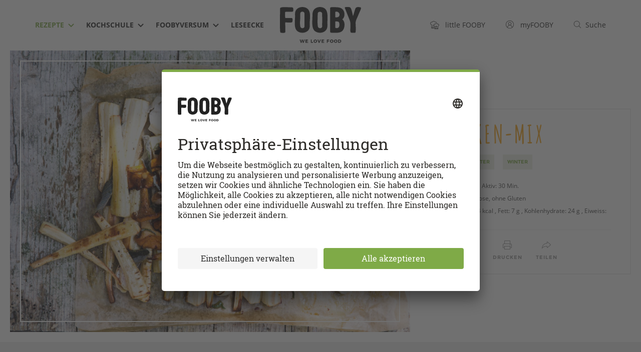

--- FILE ---
content_type: text/html; charset=utf-8
request_url: https://fooby.ch/de/rezepte/14579/pastinaken-mix
body_size: 74556
content:
<!DOCTYPE html>
<html lang="de">
<head>
	
<title>Pastinaken-Mix - Rezepte | fooby.ch</title>




<link rel="canonical" href="https://fooby.ch/de/rezepte/14579/pastinaken-mix"/>
<link rel="amphtml" href="https://fooby.ch/de/rezepte/amp.id-14579.html"/>



<link rel="shortcut icon" href="/etc/designs/fooby/frontend/default/assets/icons/favicon.ico" type="image/x-icon"/>
<link rel="apple-touch-icon" sizes="180x180" href="/etc/designs/fooby/frontend/default/assets/icons/touch-icon-180x180.png"/>
<link rel="icon" type="image/png" href="/etc/designs/fooby/frontend/default/assets/icons/favicon-16x16.png" sizes="16x16"/>
<link rel="icon" type="image/png" href="/etc/designs/fooby/frontend/default/assets/icons/favicon-32x32.png" sizes="32x32"/>
<link rel="mask-icon" href="/etc/designs/fooby/frontend/default/assets/icons/safari-pinned-tab.svg" color="#5bbad5"/>
<meta name="google-site-verification" content="aD6ZKUBbFNOQ5SMG_bpBrOYRS5S_GbjNnovc6_p_TLU"/>





	<meta charset="utf-8"/>
	<meta http-equiv="X-UA-Compatible" content="IE=edge,chrome=1"/>
	<meta name="viewport" content="user-scalable=no, initial-scale=1.0, maximum-scale=1.0, width=device-width"/>
	
	
		<meta name="description" content="Probiere Pastinaken-Mix jetzt bei FOOBY. Oder entdecke weitere feine Rezepte aus unserer Kategorie Hauptgericht."/>
	

    
    
<script type="application/ld+json">
    {
        "@context": "http://schema.org",
        "@type": "WebSite",
        "name": "FOOBY",
        "url": "https://fooby.ch/de.html",
        "potentialAction": {
            "@type": "SearchAction",
            "target": "https://fooby.ch/de/suche?query={search_term}",
            "query-input": "required name=search_term"
        },
        "publisher": {
            "@type": "Organization",
            "name": "FOOBY",
            "logo": {
                "@type": "ImageObject",
                "url": "https://fooby.ch/etc/designs/fooby/frontend/default/assets/icons/favicon.ico"
            }
        }
    }
</script>




    
        <link rel="alternate" hreflang="de" href="https://fooby.ch/de/rezepte/14579/pastinaken-mix"/>
    
        <link rel="alternate" hreflang="en" href="https://fooby.ch/en/recipes/14579/parsnip-mix"/>
    
        <link rel="alternate" hreflang="it" href="https://fooby.ch/it/ricette/14579/mix-di-pastinache"/>
    
        <link rel="alternate" hreflang="fr" href="https://fooby.ch/fr/recettes/14579/meli-melo-de-panais-au-four"/>
    
    <link rel="alternate" hreflang="x-default" href="https://fooby.ch/de/rezepte/14579/pastinaken-mix"/>





    <meta property="og:title" content="Pastinaken-Mix"/>
    
    <meta property="og:url" content="https://fooby.ch/de/rezepte/14579/pastinaken-mix"/>
    <meta property="og:image" content="https://recipecontent.fooby.ch/14579_3-2_1200-800.jpg"/>
    <!-- fix -->
    <meta property="og:site_name" content="FOOBY"/>
    <meta property="article:tag" content="FOOBY"/>

    <meta property="og:type" content="article"/>




<meta content="app-id=1189007291" name="apple-itunes-app"/>
<link rel="manifest" href="/etc/designs/fooby/manifest-de.json"/>







	<script>window.CQ = window.CQ || {}</script>





    <script src="//tags.tiqcdn.com/utag/coop-ch/coop-fooby/prod/utag.sync.js"></script>



<script>
    window.addEventListener('load', () => {
        navigator.serviceWorker.register('/sw.js').then(registration => {
            console.log('SW registered: ', registration);
        }).catch(registrationError => {
            console.log('SW registration failed: ', registrationError);
        });
    });
</script>





 <link rel="stylesheet" href="https://libs.coop.ch/swc/themes/coop.css"/>
 <script type="module" src="https://libs.coop.ch/swc/prod/swc.esm.js"></script>
 <script nomodule src="https://libs.coop.ch/swc/prod/swc.js"></script>




<link rel="preload" href="/etc/designs/fooby/frontend/default/css/critical-75fab39474.css" as="style"/>
<link rel="stylesheet" href="/etc/designs/fooby/frontend/default/css/critical-75fab39474.css" media="all"/>




<link rel="preload" href="/etc/designs/fooby/frontend/default/assets/fonts/amatica-sc-v1-latin-700-60c2bf5e5c.woff2" as="font" type="font/woff2" crossorigin/>

<link rel="preload" href="/etc/designs/fooby/frontend/default/css/app-f74a9ba637.css" media="all" as="style" onload="this.onload=null;this.rel='stylesheet'"/>


<noscript>
    <link rel="stylesheet" href="/etc/designs/fooby/frontend/default/css/app-f74a9ba637.css" media="all"/>
    
</noscript>

<!-- preload-polyfill -->
<script>!function(n){"use strict";n.loadCSS||(n.loadCSS=function(){});var o=loadCSS.relpreload={};if(o.support=function(){var e;try{e=n.document.createElement("link").relList.supports("preload")}catch(t){e=!1}return function(){return e}}(),o.bindMediaToggle=function(t){var e=t.media||"all";function a(){t.media=e}t.addEventListener?t.addEventListener("load",a):t.attachEvent&&t.attachEvent("onload",a),setTimeout(function(){t.rel="stylesheet",t.media="only x"}),setTimeout(a,3e3)},o.poly=function(){if(!o.support())for(var t=n.document.getElementsByTagName("link"),e=0;e<t.length;e++){var a=t[e];"preload"!==a.rel||"style"!==a.getAttribute("as")||a.getAttribute("data-loadcss")||(a.setAttribute("data-loadcss",!0),o.bindMediaToggle(a))}},!o.support()){o.poly();var t=n.setInterval(o.poly,500);n.addEventListener?n.addEventListener("load",function(){o.poly(),n.clearInterval(t)}):n.attachEvent&&n.attachEvent("onload",function(){o.poly(),n.clearInterval(t)})}"undefined"!=typeof exports?exports.loadCSS=loadCSS:n.loadCSS=loadCSS}("undefined"!=typeof global?global:this);</script>

<script src="/etc/designs/fooby/frontend/modernizr-custom/modernizr-custom.js" async></script>

<link rel="dns-prefetch" href="https://www.google-analytics.com"/>
<link rel="preconnect" href="https://www.google-analytics.com"/>
<link rel="dns-prefetch" href="http://statse.webtrendslive.com"/>
<link rel="preconnect" href="http://statse.webtrendslive.com"/>
<link rel="dns-prefetch" href="http://tags.tiqcdn.com"/>
<link rel="preconnect" href="http://tags.tiqcdn.com"/>
<link rel="dns-prefetch" href="http://6901483.fls.doubleclick.net"/>
<link rel="preconnect" href="http://6901483.fls.doubleclick.net"/>



    
    







    <script type="application/ld+json">
        {
          "@context": "http://schema.org",
          "@type": "BreadcrumbList",
          "itemListElement": [
          
              {
                "@type": "ListItem",
                "position": 1,
                "name": "FOOBY - de",
                "item": "https://fooby.ch/de.html"
              }
              ,
          
              {
                "@type": "ListItem",
                "position": 2,
                "name": "Rezepte",
                "item": "https://fooby.ch/de/rezepte.html"
              }
              ,
          
              {
                "@type": "ListItem",
                "position": 3,
                "name": "Pastinaken-Mix",
                "item": "https://fooby.ch/de/rezepte/14579/pastinaken-mix"
              }
              
          
          ]
        }
    </script>




</head>
<body class="de  ">
	

<script> 
	var utag_data = {
  "page_category_02": "rezept-detail",
  "page_category_01": "rezepte",
  "page_pageInfo_language": "de-ch",
  "page_pageInfo_pageName": "Pastinaken-Mix",
  "platform": "coop-fooby",
  "event_attributes_eventName": "detail",
  "product_productInfo_sku": [
    "14579"
  ],
  "product_productInfo_productName": [
    "Pastinaken-Mix"
  ],
  "product_diet": [
    "vegetarisch",
    "ohne Laktose",
    "ohne Gluten"
  ],
  "product_category_01": [
    "Hauptgericht"
  ],
  "product_category_02": [
    "Gemüse"
  ],
  "product_category_03": [
    "Herbst"
  ],
  "product_category_04": [
    "Winter"
  ],
  "product_category_05": [
    "Hell"
  ]
};
    utag_data.page_attributes_URL = window.location.href;
    window.utag_cfg_ovrd = { noview : true };

	(function(a,b,c,d) {
		a='//tags.tiqcdn.com/utag/coop-ch/coop-fooby/prod/utag.js';
		b=document;c='script';d=b.createElement(c);d.src=a;d.type='text/java'+c;d.async=true;a=b.getElementsByTagName(c)[0];
		d.id='tealium';
		a.parentNode.insertBefore(d,a);
		})();
</script>



	<header id="header" class="header">
    <div class="container">
        <div class="row">
            <div class="col-xs-12">
                <div class="header__inner">
                    
                    <nav class="navigation-meta">
<ul class="navigation-meta__l1-list">
    
        
    <li class="navigation-meta__l1-list-item">
        <a class="navigation-meta__l1-link" href="https://little.fooby.ch/de.html">
            <svg width="18px" height="17px" viewBox="0 0 18 17" version="1.1" xmlns="http://www.w3.org/2000/svg" xmlns:xlink="http://www.w3.org/1999/xlink">
                <path d="M12.4334 4.387l.0995.002.099.0057.1498.0155.1123.0171.0997.0193.0752.0172.0623.016.0778.022.0961.031.1007.0366.0977.04.0631.0282.0806.0388.1072.057.0898.0525.0802.0508.0696.0475.086.063.049.0384.0835.0696.0556.0495.0772.0736.0671.0688.0649.0713.0834.0995c.045.0563.088.1147.1288.175a2.565 2.565 0 01.4234-.0455c.9313.0045 1.7462.5044 2.2025 1.2522l.051.0874.0355.0654c.1452.278.2428.5852.2818.9107l.0132.1406.0046.0937.0014.0944a2.6894 2.6894 0 01-.266 1.1555l-.0594.116-.0248.0447-.0428.073-.0343.0543a2.659 2.659 0 01-.4501.531l-.1063.0914-.0478.038-.096.071a2.6153 2.6153 0 01-.3069.1862l-.0867.0428-.0522.0238-.0727.031-.0968.0369.0003 5.2396-.0058.0447a.3447.3447 0 01-.245.2665l-.0474.0095-.0445.0027H9.1263l-.0424-.0011a.3026.3026 0 01-.1867-.0895.3095.3095 0 01-.0806-.1476L8.81 15.97l-.0009-.0431v-5.2383l-.0974-.0362-.0592-.0242-.1044-.047-.1157-.0588c-.8377-.453-1.3739-1.346-1.366-2.3307-.0014-.7182.2842-1.4028.7858-1.901l.0856-.0813.085-.0739.1069-.085a2.4768 2.4768 0 01.8392-.4114l.1294-.0314.0475-.0099a2.463 2.463 0 01.2246-.033l.1135-.0088.1101-.0034.1183.0017.0627.0033.0629.0049.1035.0116c.0381.005.0763.011.1143.018l.0636-.0822.066-.0798.029-.0333.067-.0733c.5587-.5917 1.3342-.9334 2.152-.9365zm2.7083 10.4421h-5.515l.0002.603h5.515l-.0002-.603zM7.0439.1145A3.4476 3.4476 0 019.8796 1.61a3.2656 3.2656 0 01.5321-.0563c1.4165.0068 2.6187.913 3.0673 2.1754a3.5211 3.5211 0 00-1.0442-.1601l.0613.001c-.4303-.729-1.2222-1.2102-2.1164-1.213a2.2828 2.2828 0 00-.612.0928.401.401 0 01-.445-.2022A2.636 2.636 0 007.047.918a2.9317 2.9317 0 00-2.465 1.3327.401.401 0 01-.441.1997 2.3486 2.3486 0 00-2.0598.4011A2.51 2.51 0 001.1 4.8331c-.0153 1.136.7646 2.1285 1.872 2.3822a.4252.4252 0 01.318.3995v4.7502l4.7003.0002v.8182l-4.7002-.0003v.841l4.7006-.0005v.803l-5.1033.0004a.3824.3824 0 01-.2478-.0772l-.0402-.0352a.3823.3823 0 01-.1107-.2887V7.9296A3.2463 3.2463 0 01.2986 4.8331a3.2916 3.2916 0 011.2019-2.55 3.1342 3.1342 0 012.5551-.674A3.7635 3.7635 0 017.044.1145zm5.391 5.0907l-.1086.0033c-.5124.0284-.998.24-1.3642.5898l-.0767.077-.0791.0877-.0483.0583-.0463.06-.3032.4065-.5582-.1005-.0862-.0099L9.7 6.3725l-.0805-.002-.0917.0026a1.6917 1.6917 0 00-.1478.0145l-.0672.0113-.0429.0089a1.661 1.661 0 00-.5526.2283l-.078.0545-.0797.0624-.0718.0623c-.384.3486-.6042.8489-.6032 1.3832-.0052.6435.3266 1.2354.8436 1.5515l.075.0432.0807.042.0783.0358.0343.0145.6308.2343-.0006 3.8912h5.515l.0002-3.8876.5943-.2256.0533-.0224.0438-.02.0597-.0294a1.8787 1.8787 0 00.1536-.0888l.0424-.0285.0731-.0534.0408-.0324a1.838 1.838 0 00.3166-.3313l.064-.0925.0207-.0322.0332-.0561.021-.038c.1282-.2358.2042-.4972.2222-.7575l.0042-.1114-.0005-.066-.0038-.0795a1.8349 1.8349 0 00-.1532-.6235l-.0452-.0934-.0298-.0554c-.3147-.5631-.8985-.9174-1.52-.9207a1.7462 1.7462 0 00-.1928.0153l-.0955.0156-.5293.1018-.3241-.4775-.057-.0773-.071-.085-.0578-.0632-.0237-.0243-.0573-.0552-.0351-.032-.0638-.0536-.0289-.023-.0627-.0467-.0473-.0328-.0548-.0353-.0603-.0362-.079-.0426-.0592-.0289-.0389-.0178-.0679-.0285-.071-.0264-.0698-.023-.0567-.0164-.0417-.011-.0486-.0115-.0677-.0138-.0727-.012-.1271-.0135-.0697-.004-.066-.0014zm-.0188 4.3163a.327.327 0 01.3273.3273v2.6306a.3276.3276 0 01-.6553.0016l.0007-2.6322a.327.327 0 01.3273-.3273zm-1.3091.3375a.327.327 0 01.3273.3272v2.2932a.3276.3276 0 01-.6552.0016l.0006-2.2948a.327.327 0 01.3273-.3272zm2.6182 0a.327.327 0 01.3272.3272v2.2932a.3276.3276 0 01-.6552.0016l.0007-2.2948a.327.327 0 01.3273-.3272zm-8.376-2.3932a.4089.4089 0 01.4091.409v2.8665a.4095.4095 0 01-.819.002l.0008-2.8684a.4089.4089 0 01.4091-.4091zM6.5754 9.686a3.441 3.441 0 00.817 1.0982.4095.4095 0 01-.8167-.041l-.0003-1.0572z" fill="currentColor" fill-rule="nonzero"></path> </svg>
            <span class="hidden-xs">&nbsp;&nbsp;
                <span class="navigation-meta__link-inner">little FOOBY</span>
            </span>
        </a>
    </li>
    <li class="navigation-meta__l1-list-item">
        <a class="navigation-meta__l1-link" href="/de/my-fooby.html" data-mini-modal-target="modal-login" data-login-link>
                                    
                                    <svg class="my-fooby-svg" width="20px" height="20px" viewbox="0 0 20 20" version="1.1" xmlns="http://www.w3.org/2000/svg" xmlns:xlink="http://www.w3.org/1999/xlink">
        <defs>
            <clippath id="login-cut">
                <path d="M10.0101,1C5.0395,0.9944,1.0056,5.0194,1,9.9899C0.9944,14.9605,5.0194,18.9944,9.9899,19S18.9944,14.9806,19,10.0101
                    c0-0.0034,0-0.0067,0-0.0101C19.0028,5.0322,14.9778,1.0028,10.0101,1z M5.298,16.4462L5.298,16.4462 M15.5379,15.7627
                    c-0.4432-1.2387-1.5382-3.5841-3.648-4.5113c1.6839-1.0423,2.2041-3.2523,1.1618-4.9362S9.7995,4.1111,8.1156,5.1533
                    s-2.2041,3.2523-1.1618,4.9362c0.2945,0.4758,0.6962,0.876,1.173,1.1687c-2.1151,0.9296-3.2079,3.2566-3.6522,4.4976
                    c-3.1824-3.057-3.284-8.1151-0.227-11.2975s8.1151-3.284,11.2975-0.227s3.284,8.1151,0.227,11.2975
                    C15.6957,15.6084,15.6176,15.6864,15.5379,15.7627z"></path>
            </clippath>
        </defs>
        <path class="animated" fill="#444444" d="M10.01007,1A9,9,0,1,0,19,10,8.995,8.995,0,0,0,10.01007,1ZM5.2981,16.44623c.35651-1.11261,1.70569-4.57782,4.70874-4.59222h.01855c2.97333,0,4.33337,3.4967,4.688,4.59857a7.92164,7.92164,0,0,1-9.41534-.00635ZM10.002,10.80042A2.58505,2.58505,0,1,1,12.5871,8.21533,2.588,2.588,0,0,1,10.002,10.80042ZM15.5379,15.7627c-.44324-1.23871-1.53821-3.58411-3.64795-4.51135a3.5858,3.5858,0,1,0-3.76318.0069c-2.11511.92957-3.20789,3.25665-3.65222,4.49756a7.99018,7.99018,0,1,1,11.06335.0069Z"></path>
        <g clip-path="url(#login-cut)">
            <rect fill="none" x="0" y="0" width="20" height="20"></rect>
        </g>
    </svg>
                                    
            <span class="hidden-xs">
				&nbsp;&nbsp;
			    <span class="navigation-meta__link-inner">myFOOBY</span>
			</span>
        </a>
    </li>
    <li class="navigation-meta__l1-list-item">
        <a class="navigation-meta__l1-link" href="https://fooby.ch/de/suche.html">
            
            <svg class="search-svg" width="20px" height="20px" viewBox="0 0 20 20" version="1.1" xmlns="http://www.w3.org/2000/svg" xmlns:xlink="http://www.w3.org/1999/xlink">
		        <g stroke="none" stroke-width="1" fill="none" fill-rule="evenodd">
		            <g class="animated" transform="translate(-1080.000000, -42.000000)" fill="#444444">
		                <g>
		                    <g>
		                        <g transform="translate(1080.000000, 42.000000)">
		                            <path d="M18.84961,18.12012,14.1413,13.42694a7.52123,7.52123,0,1,0-.70593.70721l4.70917,4.69495a.49995.49995,0,0,0,.70508-.709ZM2,8.5A6.49768,6.49768,0,1,1,8.49768,15,6.50621,6.50621,0,0,1,2,8.5Z"></path>
		                        </g>
		                    </g>
		                </g>
		            </g>
		        </g>
		    </svg>
          	

            <span class="hidden-xs">&nbsp;&nbsp;<span class="navigation-meta__link-inner">Suche</span></span>
        </a>
    </li>

    

</ul>
</nav>
                    
                    <div id="burger" class="navigation-hamburger">
                        <div id="hamburger" class="navigation-hamburger__hamburger">
                            <span></span>
                            <span></span>
                            <span></span>
                        </div>
                        <div id="cross" class="navigation-hamburger__cross">
                            <span></span>
                            <span></span>
                        </div>
                    </div>
					<div><nav id="navigation" class="navigation-desktop">
    <ul class="navigation-desktop__l1-list">
        
    
        
    
        
    
        
    
        
    
        
    
        
    
        
    
        
    
        
    
        <li class="navigation-desktop__l1-list-item">
            <a class="navigation-desktop__l1-link navigation-desktop__l1-link--state-active" href="/de/rezepte.html">
                <span class="navigation-desktop__link-inner">
                    Rezepte
                </span>
                
                    <span class="navigation-desktop__dropdown-icon-wrapper">
                        
                        <svg width="12" height="8" preserveAspectRatio="xMidYMid meet" viewBox="0 0 12 8" version="1.1" xmlns="http://www.w3.org/2000/svg" xmlns:xlink="http://www.w3.org/1999/xlink">
                          <title>Dropdown Arrow</title>
                          <g stroke="none" stroke-width="1" fill="none" fill-rule="evenodd">
                            <g transform="translate(-505.000000, -46.000000)" fill="currentColor" fill-rule="nonzero">
                              <g>
                                <g>
                                  <g transform="translate(110.000000, 42.000000)">
                                    <g transform="translate(333.000000, 0.000000)">
                                      <polygon id="Dropdown-Arrow" points="68 11.4142136 73.7071068 5.70710678 72.2928932 4.29289322 68 8.61480694 63.7071068 4.29289322 62.2928932 5.70710678"></polygon>
                                    </g>
                                  </g>
                                </g>
                              </g>
                            </g>
                          </g>
                        </svg>
                        
                    </span>
                 
            </a>
            
            <ul class="navigation-desktop__l2-list">

                
                <li class="navigation-desktop__l2-list-item">
                    <a class="navigation-desktop__l2-link" href="/de/rezepte/rezeptkategorien.html">Rezeptkategorien</a>
                </li>
                <li class="navigation-desktop__l2-list-item">
                    <a class="navigation-desktop__l2-link" href="/de/foobyversum/swipe-and-cook.html">Swipe &amp; Cook</a>
                </li>
                <li class="navigation-desktop__l2-list-item">
                    <a class="navigation-desktop__l2-link" href="/de/foobyversum/menu-konfigurator.html">Menü-Konfigurator</a>
                </li>
                

                
            </ul>

        </li>
    
        <li class="navigation-desktop__l1-list-item">
            <a class="navigation-desktop__l1-link " href="/de/kochschule.html">
                <span class="navigation-desktop__link-inner">
                    Kochschule
                </span>
                
                    <span class="navigation-desktop__dropdown-icon-wrapper">
                        
                        <svg width="12" height="8" preserveAspectRatio="xMidYMid meet" viewBox="0 0 12 8" version="1.1" xmlns="http://www.w3.org/2000/svg" xmlns:xlink="http://www.w3.org/1999/xlink">
                          <title>Dropdown Arrow</title>
                          <g stroke="none" stroke-width="1" fill="none" fill-rule="evenodd">
                            <g transform="translate(-505.000000, -46.000000)" fill="currentColor" fill-rule="nonzero">
                              <g>
                                <g>
                                  <g transform="translate(110.000000, 42.000000)">
                                    <g transform="translate(333.000000, 0.000000)">
                                      <polygon id="Dropdown-Arrow" points="68 11.4142136 73.7071068 5.70710678 72.2928932 4.29289322 68 8.61480694 63.7071068 4.29289322 62.2928932 5.70710678"></polygon>
                                    </g>
                                  </g>
                                </g>
                              </g>
                            </g>
                          </g>
                        </svg>
                        
                    </span>
                 
            </a>
            
            <ul class="navigation-desktop__l2-list">

                
                
                
                
                

                
                    
                        
                            <li class="navigation-desktop__l2-list-item">
                                <a class="navigation-desktop__l2-link " href="/de/kochschule/how-tos.html">
                                  How-tos
                                </a>
                            </li>
                        
                    
                        
                            <li class="navigation-desktop__l2-list-item">
                                <a class="navigation-desktop__l2-link " href="/de/kochschule/kochwissen.html">
                                  Kochwissen
                                </a>
                            </li>
                        
                    
                        
                            <li class="navigation-desktop__l2-list-item">
                                <a class="navigation-desktop__l2-link " href="/de/kochschule/foodlexikon.html">
                                  Foodlexikon
                                </a>
                            </li>
                        
                    
                        
                            <li class="navigation-desktop__l2-list-item">
                                <a class="navigation-desktop__l2-link " href="/de/kochschule/saisonkalender.html">
                                  Saisonkalender
                                </a>
                            </li>
                        
                    
                        
                            <li class="navigation-desktop__l2-list-item">
                                <a class="navigation-desktop__l2-link " href="/de/kochschule/reste-kueche.html">
                                  Restlos glücklich
                                </a>
                            </li>
                        
                    
                        
                            <li class="navigation-desktop__l2-list-item">
                                <a class="navigation-desktop__l2-link " href="/de/kochschule/fleischkunde.html">
                                  Fleischkunde
                                </a>
                            </li>
                        
                    
                
            </ul>

        </li>
    
        <li class="navigation-desktop__l1-list-item">
            <a class="navigation-desktop__l1-link " href="/de/foobyversum.html">
                <span class="navigation-desktop__link-inner">
                    FOOBYVERSUM
                </span>
                
                    <span class="navigation-desktop__dropdown-icon-wrapper">
                        
                        <svg width="12" height="8" preserveAspectRatio="xMidYMid meet" viewBox="0 0 12 8" version="1.1" xmlns="http://www.w3.org/2000/svg" xmlns:xlink="http://www.w3.org/1999/xlink">
                          <title>Dropdown Arrow</title>
                          <g stroke="none" stroke-width="1" fill="none" fill-rule="evenodd">
                            <g transform="translate(-505.000000, -46.000000)" fill="currentColor" fill-rule="nonzero">
                              <g>
                                <g>
                                  <g transform="translate(110.000000, 42.000000)">
                                    <g transform="translate(333.000000, 0.000000)">
                                      <polygon id="Dropdown-Arrow" points="68 11.4142136 73.7071068 5.70710678 72.2928932 4.29289322 68 8.61480694 63.7071068 4.29289322 62.2928932 5.70710678"></polygon>
                                    </g>
                                  </g>
                                </g>
                              </g>
                            </g>
                          </g>
                        </svg>
                        
                    </span>
                 
            </a>
            
            <ul class="navigation-desktop__l2-list">

                
                
                
                
                

                
                    
                        
                            <li class="navigation-desktop__l2-list-item">
                                <a class="navigation-desktop__l2-link " href="/de/foobyversum/stores.html">
                                  FOOBY Stores
                                </a>
                            </li>
                        
                    
                        
                    
                        
                    
                        
                    
                        
                            <li class="navigation-desktop__l2-list-item">
                                <a class="navigation-desktop__l2-link " href="/de/foobyversum/storys.html">
                                  Storys
                                </a>
                            </li>
                        
                    
                        
                            <li class="navigation-desktop__l2-list-item">
                                <a class="navigation-desktop__l2-link " href="/de/foobyversum/events.html">
                                  Events
                                </a>
                            </li>
                        
                    
                        
                            <li class="navigation-desktop__l2-list-item">
                                <a class="navigation-desktop__l2-link " href="/de/foobyversum/ausgehen-und-einkehren.html">
                                  Ausgehen &amp; Einkehren
                                </a>
                            </li>
                        
                    
                        
                            <li class="navigation-desktop__l2-list-item">
                                <a class="navigation-desktop__l2-link " href="/de/foobyversum/kochbuecher.html">
                                  Kochbücher
                                </a>
                            </li>
                        
                    
                        
                            <li class="navigation-desktop__l2-list-item">
                                <a class="navigation-desktop__l2-link " href="/de/foobyversum/gewinnspiele.html">
                                  FOOBY Gewinnspiele
                                </a>
                            </li>
                        
                    
                        
                            <li class="navigation-desktop__l2-list-item">
                                <a class="navigation-desktop__l2-link " href="/de/foobyversum/community.html">
                                  Community
                                </a>
                            </li>
                        
                    
                        
                            <li class="navigation-desktop__l2-list-item">
                                <a class="navigation-desktop__l2-link " href="/de/foobyversum/partner.html">
                                  Partner
                                </a>
                            </li>
                        
                    
                
            </ul>

        </li>
    
        
    
        
    
        <li class="navigation-desktop__l1-list-item">
            <a class="navigation-desktop__l1-link " href="/de/fooby-magazine.html">
                <span class="navigation-desktop__link-inner">
                    Leseecke
                </span>
                
                    
                 
            </a>
            
            <ul class="navigation-desktop__l2-list">

                
                
                
                
                

                
                    
                
            </ul>

        </li>
    
        
    
        
    
        
    
        
    
        
    
        
    
        
    
        
    
        
    
        
    
        
    
        
    </ul>
</nav>
</div>
					<div><div class="header-logo">
    <a href="/de.html" class="header-logo__link">
        
        
            <img class="header-logo__logo" src="/etc/designs/fooby/frontend/default/assets/images/logo-header-desktop.svg" alt="Fooby Logo"/>
        
    </a>
</div>
</div>
                    <div>
<div class="header__touch-bottom-wrapper">
    <div class="container">
        <div class="row">
            <div class="col-xs-12">
                <div class="header__touch-bottom-inner">
                    
                    <!-- Sprach-Switch-Element -->
                    <nav class="language-nav">
                        <ul class="language-nav__l1-list">
                            <li class="language-nav__l1-item language-nav__touch-icon-wrapper">
                                <span class="language-nav__touch-icon">
	                                <svg width="20" height="20" viewBox="0 0 20 20" version="1.1" xmlns="http://www.w3.org/2000/svg" xmlns:xlink="http://www.w3.org/1999/xlink">
									    <path fill="#444444" d="M15.28809,10.4834H4.71289a.5.5,0,0,1,0-1h10.5752a.5.5,0,0,1,0,1Z"></path>
									    <path fill="#444444" d="M13.67676,6.98242H6.28027a.5.5,0,0,1,0-1h7.39648a.5.5,0,0,1,0,1Z"></path>
									    <path fill="#444444" d="M18.229,13.55084a8.97227,8.97227,0,1,0-8.24152,5.4386,8.90506,8.90506,0,0,0,5.377-1.80695l4.44116.99719Zm-8.24152,4.4386a8.03076,8.03076,0,1,1,7.16425-4.50861l1.12988,3.33685-3.16321-.71362A7.91962,7.91962,0,0,1,9.98749,17.98944Z"></path>
									    <path fill="#444444" d="M13.67676,14.01074H6.28027a.5.5,0,0,1,0-1h7.39648a.5.5,0,0,1,0,1Z"></path>
									</svg>
                                </span>
                            </li>
                            <li class="language-nav__l1-item language-nav__footer-text-wrapper">
                                Sprachauswahl
                            </li>
	                        
                                
                                	<li class="language-nav__l1-item">
									<a href="https://fooby.ch/de/rezepte/14579/pastinaken-mix" class="language-nav__l1-link language-nav__l1-link--state-active">
										DE
									</a>
                                	</li>
                                
                                	<li class="language-nav__l1-item">
									<a href="https://fooby.ch/fr/recettes/14579/meli-melo-de-panais-au-four" class="language-nav__l1-link ">
										FR
									</a>
                                	</li>
                                
                                	<li class="language-nav__l1-item">
									<a href="https://fooby.ch/it/ricette/14579/mix-di-pastinache" class="language-nav__l1-link ">
										IT
									</a>
                                	</li>
                                
                                	<li class="language-nav__l1-item">
									<a href="https://fooby.ch/en/recipes/14579/parsnip-mix" class="language-nav__l1-link ">
										EN
									</a>
                                	</li>
                                
							
                        </ul>
                        
                    </nav>
                    <!-- END - Sprach-Switch-Element -->
                </div>
            </div>
        </div>
    </div>
</div>
</div>
                    <div class="header__touch-nav-bg"></div>
                </div>
            </div>
        </div>
    </div>
</header>
<div class="header__spacer">
    
</div>




    
  <script type="application/ld+json">
  {
    "@context": "http://schema.org",
    "@type": "Recipe",
    "image": "https://recipecontent.fooby.ch/14579_3-2_1200-800.jpg",
    "name": "Pastinaken-Mix",
    "description": "Probiere Pastinaken-Mix jetzt bei FOOBY. Oder entdecke weitere feine Rezepte aus unserer Kategorie Hauptgericht.",
    "keywords": "Hauptgericht, Winter, Winter",
    "prepTime": "PT30M",
    "totalTime": "PT65M",
    "recipeYield": "4",
    "recipeCategory": "Hauptgericht",
    "recipeCuisine": "",
    "recipeIngredient": ["150 g Eierschwämme","800 g Pastinaken","½ Bund Salbei","1 EL flüssiger Honig","Pfeffer","Salz","2 EL Olivenöl"],
    "nutrition": {
      "@type": "NutritionInformation",
      "calories": "184 kcal",
      "fatContent": "7 g",
      "carbohydrateContent": "24 g",
      "proteinContent": "3 g",
      "servingSize": "4 Personen"
    },
    "suitableForDiet": ["https://schema.org/VegetarianDiet","https://schema.org/LowLactoseDiet","https://schema.org/GlutenFreeDiet"],
    
    
      "author": { "@type": "Person", "name": "Claudia - stylingqueen" },
    
    "recipeInstructions": [{"@type":"HowToStep","name":"","text":"Olivenöl und Honig in einer grossen Schüssel verrühren. Pastinaken und Salbeiblätter beigeben, alles gut mischen und auf einem mit Backpapier belegten Blech verteilen, würzen. Backen: 30-35 Min. in der Mitte des auf 180  °C vorgeheizten Ofens. Nach 20 Min. das Blech herausnehmen, Eierschwämme auf den Pastinaken verteilen, 10-15 Min. fertig backen. Nach Belieben mit Salz und Pfeffer würzen."}],
    "datePublished": "2017-10-25"
  }
  </script>


    <div class="t5-recipe">

        
	
	    <div id="page-header-recipe" class="page-header-recipe">

                <div class="prev-next-navi is-mobile" data-module="prev-next">
                    <a href="" class="prev-next-navi__prev" data-prev-link> <span class="prev-next-navi__icon-left">
                
    
    <svg class="icon-prev" width="12" height="18" viewBox="0 0 12 18" version="1.1" xmlns="http://www.w3.org/2000/svg" xmlns:xlink="http://www.w3.org/1999/xlink">
        <g stroke="none" stroke-width="1" fill="none" fill-rule="evenodd">
            <g class="svg-fill" fill-rule="nonzero" fill="#999999">
                <path d="M0.889,9.604 C0.844,9.536 0.798,9.472 0.769,9.398 C0.741,9.329 0.73,9.259 0.716,9.187 C0.701,9.111 0.686,9.039 0.686,8.962 C0.686,8.889 0.702,8.821 0.716,8.749 C0.73,8.674 0.743,8.6 0.773,8.528 C0.801,8.459 0.845,8.399 0.886,8.335 C0.918,8.286 0.934,8.23 0.974,8.185 C0.99,8.167 1.013,8.161 1.03,8.144 C1.046,8.128 1.052,8.107 1.069,8.092 L9.366,0.714 C9.846,0.286 10.587,0.327 11.018,0.812 C11.448,1.295 11.404,2.034 10.92,2.464 L3.603,8.971 L10.925,15.54 C11.407,15.973 11.446,16.712 11.015,17.194 C10.783,17.452 10.463,17.583 10.143,17.583 C9.864,17.583 9.585,17.484 9.361,17.284 L1.064,9.84 C1.045,9.823 1.038,9.799 1.021,9.782 C1.006,9.767 0.986,9.762 0.971,9.746 C0.933,9.702 0.919,9.65 0.889,9.604 Z"></path>
            </g>
        </g>
    </svg>
                
    
    <svg class="icon-prev-double" width="20" height="18" viewBox="0 0 20 18" version="1.1" xmlns="http://www.w3.org/2000/svg" xmlns:xlink="http://www.w3.org/1999/xlink">
        <g stroke="none" stroke-width="1" fill="none" fill-rule="evenodd">
            <g class="svg-fill" fill-rule="nonzero" fill="#999999">
                <path d="M9.705,9.781 C9.69,9.766 9.67,9.761 9.656,9.745 C9.619,9.703 9.605,9.652 9.575,9.607 C9.529,9.539 9.483,9.473 9.453,9.398 C9.426,9.329 9.414,9.261 9.4,9.189 C9.385,9.113 9.37,9.041 9.37,8.963 C9.37,8.89 9.386,8.821 9.4,8.749 C9.414,8.673 9.427,8.6 9.457,8.528 C9.485,8.458 9.529,8.398 9.571,8.334 C9.603,8.285 9.619,8.229 9.659,8.185 C9.675,8.167 9.698,8.16 9.715,8.143 C9.731,8.127 9.737,8.106 9.754,8.092 L18.052,0.713 C18.532,0.285 19.271,0.326 19.704,0.811 C20.134,1.294 20.09,2.033 19.606,2.463 L12.288,8.97 L19.61,15.538 C20.092,15.969 20.131,16.71 19.7,17.192 C19.468,17.45 19.148,17.581 18.828,17.581 C18.549,17.581 18.27,17.482 18.046,17.282 L9.749,9.84 C9.73,9.823 9.723,9.799 9.705,9.781 Z"></path>
                <path d="M0.204,9.607 C0.158,9.539 0.112,9.473 0.082,9.398 C0.055,9.329 0.043,9.261 0.029,9.189 C0.015,9.114 0,9.041 0,8.964 C0,8.891 0.016,8.822 0.03,8.75 C0.044,8.674 0.057,8.601 0.087,8.529 C0.115,8.459 0.159,8.399 0.201,8.335 C0.233,8.286 0.249,8.23 0.289,8.186 C0.305,8.168 0.328,8.161 0.345,8.144 C0.36,8.129 0.366,8.108 0.382,8.093 L8.682,0.714 C9.162,0.286 9.903,0.327 10.334,0.812 C10.764,1.295 10.72,2.034 10.236,2.464 L2.918,8.971 L10.242,15.539 C10.724,15.97 10.763,16.711 10.332,17.193 C10.1,17.45 9.78,17.581 9.459,17.581 C9.18,17.581 8.901,17.482 8.677,17.282 L0.377,9.839 C0.358,9.822 0.351,9.798 0.333,9.781 C0.318,9.766 0.298,9.761 0.284,9.745 C0.248,9.704 0.234,9.652 0.204,9.607 Z"></path>
            </g>
        </g>
    </svg>

            </span> <span class="prev-next-navi__text" data-text></span> </a>
                    <div class="prev-next-navi__center">
                        <a href="" class="prev-next-navi__overview" data-overview-link>
                            <svg width="20" height="22" viewBox="0 0 20 22" version="1.1" xmlns="http://www.w3.org/2000/svg" xmlns:xlink="http://www.w3.org/1999/xlink">
        <g stroke="none" stroke-width="1" fill="none" fill-rule="evenodd">
            <g class="svg-fill" fill-rule="nonzero" fill="#999999">
                <circle cx="2" cy="19.002" r="2"></circle>
                <circle cx="10" cy="19.002" r="2"></circle>
                <circle cx="18" cy="19.002" r="2"></circle>
                <circle cx="2" cy="11" r="2"></circle>
                <circle cx="10" cy="11" r="2"></circle>
                <circle cx="18" cy="11" r="2"></circle>
                <circle cx="2" cy="2.998" r="2"></circle>
                <circle cx="10" cy="2.998" r="2"></circle>
                <circle cx="18" cy="2.998" r="2"></circle>
            </g>
        </g>
    </svg>
                        </a>
                    </div>
                    <a href="" class="prev-next-navi__next" data-next-link> <span class="prev-next-navi__text" data-text></span> <span class="prev-next-navi__icon-right">
                
    
    <svg class="icon-next" width="12" height="18" viewBox="0 0 12 18" version="1.1" xmlns="http://www.w3.org/2000/svg" xmlns:xlink="http://www.w3.org/1999/xlink">
        <g stroke="none" stroke-width="1" fill="none" fill-rule="evenodd">
            <g class="svg-fill" fill-rule="nonzero" fill="#999999">
                <path d="M11.111,9.604 C11.156,9.536 11.202,9.472 11.231,9.398 C11.259,9.329 11.27,9.259 11.284,9.187 C11.299,9.111 11.314,9.039 11.314,8.962 C11.314,8.889 11.298,8.821 11.284,8.749 C11.27,8.674 11.257,8.6 11.227,8.528 C11.199,8.459 11.155,8.399 11.114,8.335 C11.082,8.286 11.066,8.23 11.026,8.185 C11.01,8.167 10.987,8.16 10.97,8.144 C10.954,8.128 10.948,8.107 10.931,8.092 L2.634,0.714 C2.154,0.286 1.413,0.327 0.982,0.812 C0.552,1.295 0.596,2.034 1.08,2.464 L8.397,8.971 L1.075,15.54 C0.593,15.973 0.554,16.712 0.985,17.194 C1.217,17.452 1.537,17.583 1.857,17.583 C2.136,17.583 2.415,17.484 2.639,17.284 L10.936,9.84 C10.955,9.823 10.962,9.799 10.979,9.782 C10.994,9.767 11.014,9.762 11.029,9.746 C11.067,9.702 11.081,9.65 11.111,9.604 Z"></path>
            </g>
        </g>
    </svg>
                
    
    <svg class="icon-next-double" width="20" height="18" viewBox="0 0 20 18" version="1.1" xmlns="http://www.w3.org/2000/svg" xmlns:xlink="http://www.w3.org/1999/xlink">
        <g stroke="none" stroke-width="1" fill="none" fill-rule="evenodd">
            <g class="svg-fill" fill-rule="nonzero" fill="#999999">
                <path d="M10.295,9.781 C10.31,9.766 10.33,9.761 10.344,9.745 C10.381,9.703 10.395,9.652 10.425,9.607 C10.471,9.539 10.517,9.473 10.547,9.398 C10.574,9.329 10.586,9.261 10.6,9.189 C10.615,9.113 10.63,9.041 10.63,8.963 C10.63,8.89 10.614,8.821 10.6,8.749 C10.586,8.673 10.573,8.6 10.543,8.528 C10.515,8.458 10.471,8.398 10.429,8.334 C10.397,8.285 10.381,8.229 10.341,8.185 C10.325,8.167 10.302,8.16 10.285,8.143 C10.269,8.127 10.263,8.106 10.246,8.092 L1.948,0.714 C1.468,0.286 0.729,0.327 0.296,0.812 C-0.134,1.295 -0.09,2.034 0.394,2.464 L7.712,8.971 L0.39,15.539 C-0.092,15.97 -0.131,16.711 0.3,17.193 C0.532,17.451 0.852,17.582 1.172,17.582 C1.451,17.582 1.73,17.483 1.954,17.283 L10.252,9.84 C10.27,9.823 10.277,9.799 10.295,9.781 Z"></path>
                <path d="M19.796,9.607 C19.842,9.539 19.888,9.473 19.918,9.398 C19.945,9.329 19.957,9.261 19.971,9.189 C19.985,9.114 20,9.041 20,8.964 C20,8.891 19.984,8.822 19.97,8.75 C19.956,8.674 19.943,8.601 19.913,8.529 C19.885,8.459 19.841,8.399 19.799,8.335 C19.767,8.286 19.751,8.23 19.711,8.186 C19.695,8.168 19.672,8.161 19.655,8.144 C19.639,8.128 19.633,8.108 19.616,8.093 L11.316,0.714 C10.836,0.286 10.095,0.327 9.664,0.812 C9.236,1.295 9.28,2.034 9.763,2.464 L17.082,8.971 L9.758,15.539 C9.276,15.97 9.237,16.711 9.668,17.193 C9.9,17.451 10.22,17.582 10.54,17.582 C10.819,17.582 11.098,17.483 11.322,17.283 L19.622,9.84 C19.641,9.823 19.648,9.799 19.666,9.782 C19.681,9.767 19.701,9.762 19.715,9.746 C19.752,9.704 19.766,9.652 19.796,9.607 Z"></path>
            </g>
        </g>
    </svg>

            </span> </a>
                </div>


          <div class="page-header-recipe__wrapper">
	        <div id="page-header-recipe__image-floater" class="page-header-recipe__image-floater">
	            <div class="page-header-recipe__image-container">
	                <div class="page-header-recipe__image-container-inner">
                        
	                    <picture>
	                        <source srcset="https://recipecontent.fooby.ch/14579_3-2_1920-1280.jpg 1x" media="(min-width:1200px)"/>
	                        <source srcset="https://recipecontent.fooby.ch/14579_3-2_1200-800.jpg 1x, https://recipecontent.fooby.ch/14579_3-2_1560-1040.jpg 1.3x" media="(min-width:992px)"/>
	                        <source srcset="https://recipecontent.fooby.ch/14579_3-2_960-640.jpg 1x, https://recipecontent.fooby.ch/14579_3-2_1440-960.jpg 1.5x" media="(min-width:768px)"/>
	                        <source srcset="https://recipecontent.fooby.ch/14579_3-2_480-320.jpg 1x, https://recipecontent.fooby.ch/14579_3-2_960-640.jpg 2x"/>
	                        <img class="page-header-recipe__image full-width" src="https://recipecontent.fooby.ch/14579_3-2_480-320.jpg" alt="Pastinaken-Mix"/>
	                    </picture>

                        

	                </div>
	            </div>
	        </div>
	        <div class="container">
	            <div class="row">
	                <div class="col-xs-12 page-header-recipe__special-col">
	                    <div class="page-header-recipe__panel">
	                        <div id="page-header-recipe__panel-detail" class="page-header-recipe__panel-detail" data-recipe-id="14579">

<div class="prev-next-navi" data-module="prev-next">
                                        <a href="" class="prev-next-navi__prev" data-prev-link> <span class="prev-next-navi__icon-left">
                
    
    <svg class="icon-prev" width="12" height="18" viewBox="0 0 12 18" version="1.1" xmlns="http://www.w3.org/2000/svg" xmlns:xlink="http://www.w3.org/1999/xlink">
        <g stroke="none" stroke-width="1" fill="none" fill-rule="evenodd">
            <g class="svg-fill" fill-rule="nonzero" fill="#999999">
                <path d="M0.889,9.604 C0.844,9.536 0.798,9.472 0.769,9.398 C0.741,9.329 0.73,9.259 0.716,9.187 C0.701,9.111 0.686,9.039 0.686,8.962 C0.686,8.889 0.702,8.821 0.716,8.749 C0.73,8.674 0.743,8.6 0.773,8.528 C0.801,8.459 0.845,8.399 0.886,8.335 C0.918,8.286 0.934,8.23 0.974,8.185 C0.99,8.167 1.013,8.161 1.03,8.144 C1.046,8.128 1.052,8.107 1.069,8.092 L9.366,0.714 C9.846,0.286 10.587,0.327 11.018,0.812 C11.448,1.295 11.404,2.034 10.92,2.464 L3.603,8.971 L10.925,15.54 C11.407,15.973 11.446,16.712 11.015,17.194 C10.783,17.452 10.463,17.583 10.143,17.583 C9.864,17.583 9.585,17.484 9.361,17.284 L1.064,9.84 C1.045,9.823 1.038,9.799 1.021,9.782 C1.006,9.767 0.986,9.762 0.971,9.746 C0.933,9.702 0.919,9.65 0.889,9.604 Z"></path>
            </g>
        </g>
    </svg>
                
    
    <svg class="icon-prev-double" width="20" height="18" viewBox="0 0 20 18" version="1.1" xmlns="http://www.w3.org/2000/svg" xmlns:xlink="http://www.w3.org/1999/xlink">
        <g stroke="none" stroke-width="1" fill="none" fill-rule="evenodd">
            <g class="svg-fill" fill-rule="nonzero" fill="#999999">
                <path d="M9.705,9.781 C9.69,9.766 9.67,9.761 9.656,9.745 C9.619,9.703 9.605,9.652 9.575,9.607 C9.529,9.539 9.483,9.473 9.453,9.398 C9.426,9.329 9.414,9.261 9.4,9.189 C9.385,9.113 9.37,9.041 9.37,8.963 C9.37,8.89 9.386,8.821 9.4,8.749 C9.414,8.673 9.427,8.6 9.457,8.528 C9.485,8.458 9.529,8.398 9.571,8.334 C9.603,8.285 9.619,8.229 9.659,8.185 C9.675,8.167 9.698,8.16 9.715,8.143 C9.731,8.127 9.737,8.106 9.754,8.092 L18.052,0.713 C18.532,0.285 19.271,0.326 19.704,0.811 C20.134,1.294 20.09,2.033 19.606,2.463 L12.288,8.97 L19.61,15.538 C20.092,15.969 20.131,16.71 19.7,17.192 C19.468,17.45 19.148,17.581 18.828,17.581 C18.549,17.581 18.27,17.482 18.046,17.282 L9.749,9.84 C9.73,9.823 9.723,9.799 9.705,9.781 Z"></path>
                <path d="M0.204,9.607 C0.158,9.539 0.112,9.473 0.082,9.398 C0.055,9.329 0.043,9.261 0.029,9.189 C0.015,9.114 0,9.041 0,8.964 C0,8.891 0.016,8.822 0.03,8.75 C0.044,8.674 0.057,8.601 0.087,8.529 C0.115,8.459 0.159,8.399 0.201,8.335 C0.233,8.286 0.249,8.23 0.289,8.186 C0.305,8.168 0.328,8.161 0.345,8.144 C0.36,8.129 0.366,8.108 0.382,8.093 L8.682,0.714 C9.162,0.286 9.903,0.327 10.334,0.812 C10.764,1.295 10.72,2.034 10.236,2.464 L2.918,8.971 L10.242,15.539 C10.724,15.97 10.763,16.711 10.332,17.193 C10.1,17.45 9.78,17.581 9.459,17.581 C9.18,17.581 8.901,17.482 8.677,17.282 L0.377,9.839 C0.358,9.822 0.351,9.798 0.333,9.781 C0.318,9.766 0.298,9.761 0.284,9.745 C0.248,9.704 0.234,9.652 0.204,9.607 Z"></path>
            </g>
        </g>
    </svg>

            </span> <span class="prev-next-navi__text" data-text></span> </a>
                                        <div class="prev-next-navi__center">
                                            <a href="" class="prev-next-navi__overview" data-overview-link>
                                                <svg width="20" height="22" viewBox="0 0 20 22" version="1.1" xmlns="http://www.w3.org/2000/svg" xmlns:xlink="http://www.w3.org/1999/xlink">
                                                    <g stroke="none" stroke-width="1" fill="none" fill-rule="evenodd">
                                                        <g class="svg-fill" fill-rule="nonzero" fill="#999999">
                                                            <circle cx="2" cy="19.002" r="2"></circle>
                                                            <circle cx="10" cy="19.002" r="2"></circle>
                                                            <circle cx="18" cy="19.002" r="2"></circle>
                                                            <circle cx="2" cy="11" r="2"></circle>
                                                            <circle cx="10" cy="11" r="2"></circle>
                                                            <circle cx="18" cy="11" r="2"></circle>
                                                            <circle cx="2" cy="2.998" r="2"></circle>
                                                            <circle cx="10" cy="2.998" r="2"></circle>
                                                            <circle cx="18" cy="2.998" r="2"></circle>
                                                        </g>
                                                    </g>
                                                </svg>
                                            </a>
                                        </div>
                                        <a href="" class="prev-next-navi__next" data-next-link> <span class="prev-next-navi__text" data-text></span> <span class="prev-next-navi__icon-right">
                
    
    <svg class="icon-next" width="12" height="18" viewBox="0 0 12 18" version="1.1" xmlns="http://www.w3.org/2000/svg" xmlns:xlink="http://www.w3.org/1999/xlink">
        <g stroke="none" stroke-width="1" fill="none" fill-rule="evenodd">
            <g class="svg-fill" fill-rule="nonzero" fill="#999999">
                <path d="M11.111,9.604 C11.156,9.536 11.202,9.472 11.231,9.398 C11.259,9.329 11.27,9.259 11.284,9.187 C11.299,9.111 11.314,9.039 11.314,8.962 C11.314,8.889 11.298,8.821 11.284,8.749 C11.27,8.674 11.257,8.6 11.227,8.528 C11.199,8.459 11.155,8.399 11.114,8.335 C11.082,8.286 11.066,8.23 11.026,8.185 C11.01,8.167 10.987,8.16 10.97,8.144 C10.954,8.128 10.948,8.107 10.931,8.092 L2.634,0.714 C2.154,0.286 1.413,0.327 0.982,0.812 C0.552,1.295 0.596,2.034 1.08,2.464 L8.397,8.971 L1.075,15.54 C0.593,15.973 0.554,16.712 0.985,17.194 C1.217,17.452 1.537,17.583 1.857,17.583 C2.136,17.583 2.415,17.484 2.639,17.284 L10.936,9.84 C10.955,9.823 10.962,9.799 10.979,9.782 C10.994,9.767 11.014,9.762 11.029,9.746 C11.067,9.702 11.081,9.65 11.111,9.604 Z"></path>
            </g>
        </g>
    </svg>
                
    
    <svg class="icon-next-double" width="20" height="18" viewBox="0 0 20 18" version="1.1" xmlns="http://www.w3.org/2000/svg" xmlns:xlink="http://www.w3.org/1999/xlink">
        <g stroke="none" stroke-width="1" fill="none" fill-rule="evenodd">
            <g class="svg-fill" fill-rule="nonzero" fill="#999999">
                <path d="M10.295,9.781 C10.31,9.766 10.33,9.761 10.344,9.745 C10.381,9.703 10.395,9.652 10.425,9.607 C10.471,9.539 10.517,9.473 10.547,9.398 C10.574,9.329 10.586,9.261 10.6,9.189 C10.615,9.113 10.63,9.041 10.63,8.963 C10.63,8.89 10.614,8.821 10.6,8.749 C10.586,8.673 10.573,8.6 10.543,8.528 C10.515,8.458 10.471,8.398 10.429,8.334 C10.397,8.285 10.381,8.229 10.341,8.185 C10.325,8.167 10.302,8.16 10.285,8.143 C10.269,8.127 10.263,8.106 10.246,8.092 L1.948,0.714 C1.468,0.286 0.729,0.327 0.296,0.812 C-0.134,1.295 -0.09,2.034 0.394,2.464 L7.712,8.971 L0.39,15.539 C-0.092,15.97 -0.131,16.711 0.3,17.193 C0.532,17.451 0.852,17.582 1.172,17.582 C1.451,17.582 1.73,17.483 1.954,17.283 L10.252,9.84 C10.27,9.823 10.277,9.799 10.295,9.781 Z"></path>
                <path d="M19.796,9.607 C19.842,9.539 19.888,9.473 19.918,9.398 C19.945,9.329 19.957,9.261 19.971,9.189 C19.985,9.114 20,9.041 20,8.964 C20,8.891 19.984,8.822 19.97,8.75 C19.956,8.674 19.943,8.601 19.913,8.529 C19.885,8.459 19.841,8.399 19.799,8.335 C19.767,8.286 19.751,8.23 19.711,8.186 C19.695,8.168 19.672,8.161 19.655,8.144 C19.639,8.128 19.633,8.108 19.616,8.093 L11.316,0.714 C10.836,0.286 10.095,0.327 9.664,0.812 C9.236,1.295 9.28,2.034 9.763,2.464 L17.082,8.971 L9.758,15.539 C9.276,15.97 9.237,16.711 9.668,17.193 C9.9,17.451 10.22,17.582 10.54,17.582 C10.819,17.582 11.098,17.483 11.322,17.283 L19.622,9.84 C19.641,9.823 19.648,9.799 19.666,9.782 C19.681,9.767 19.701,9.762 19.715,9.746 C19.752,9.704 19.766,9.652 19.796,9.607 Z"></path>
            </g>
        </g>
    </svg>

            </span> </a>
                                    </div>


                                


<h1>Pastinaken-Mix</h1>
<div class="page-header-recipe__panel-tags">
    
        <!-- tag -->
        <a href="/de/rezepte/hauptgang-rezepte.html" class="tag tag--green"><span>Hauptgericht</span></a>
        
        <!-- END - tag -->
    
        <!-- tag -->
        
        <a href="/de/suche.html?query=Winter" class="tag tag--green"><span>Winter</span></a>
        <!-- END - tag -->
    
        <!-- tag -->
        <a href="/de/rezepte/winter-rezepte.html" class="tag tag--green"><span>Winter</span></a>
        
        <!-- END - tag -->
    
</div>

<div class="page-header-recipe__meta-container">
    <div class="meta-info meta-info--big">
        
  <svg width="20" height="20" viewBox="0 0 20 20" version="1.1" xmlns="http://www.w3.org/2000/svg" xmlns:xlink="http://www.w3.org/1999/xlink">
    <path d="M9.99121,5.70605a.49971.49971,0,0,0-.5.5v5.28809a.5.5,0,0,0,1,0V6.20605A.49971.49971,0,0,0,9.99121,5.70605Z" fill="#444444"></path>
    <path d="M7.31738,1.9873l5.33887-.00293a.5.5,0,0,0,0-1L7.31738.9873a.5.5,0,0,0,0,1Z" fill="#444444"></path>
    <path d="M16.68494,6.64429,17.88922,5.44l-1.487-1.48706L15.30743,5.04767a7.963,7.963,0,1,0,1.3775,1.59662ZM9.99152,17.99182a6.99,6.99,0,1,1,6.99158-6.99A6.99868,6.99868,0,0,1,9.99152,17.99182Z" fill="#444444"></path>
  </svg>

        Gesamt:
        <span>1 Std. 5 Min.</span>
        | Aktiv:
        <span>30 Min.</span>
    </div>
    <div class="meta-info meta-info--big">
        
  <svg width="20" height="20" viewBox="0 0 20 20" version="1.1" xmlns="http://www.w3.org/2000/svg" xmlns:xlink="http://www.w3.org/1999/xlink">
    <circle cx="9.98781" cy="5.59834" r="1.00492" fill="#444444"></circle>
    <path d="M9.59794,8.0379h.79475a.59784.59784,0,0,1,.59784.59784v5.76281a.59783.59783,0,0,1-.59783.59783H9.59794a.59783.59783,0,0,1-.59783-.59783V8.63574a.59783.59783,0,0,1,.59783-.59783Z" fill="#444444"></path>
    <path d="M9.99992,2.04166A7.98437,7.98437,0,1,1,2.01555,10.026,7.99343,7.99343,0,0,1,9.99992,2.04166m0-1A8.98437,8.98437,0,1,0,18.9843,10.026,8.98438,8.98438,0,0,0,9.99992,1.04166Z" fill="#444444"></path>
  </svg>

        <span>vegetarisch, ohne Laktose, ohne Gluten</span>
    </div>
    <div class="meta-info meta-info--big meta-info--visible-breaks" data-metabreak="">
        
  <svg width="20" height="20" viewBox="0 0 20 20" version="1.1" xmlns="http://www.w3.org/2000/svg" xmlns:xlink="http://www.w3.org/1999/xlink">
    <circle cx="9.98781" cy="5.59834" r="1.00492" fill="#444444"></circle>
    <path d="M9.59794,8.0379h.79475a.59784.59784,0,0,1,.59784.59784v5.76281a.59783.59783,0,0,1-.59783.59783H9.59794a.59783.59783,0,0,1-.59783-.59783V8.63574a.59783.59783,0,0,1,.59783-.59783Z" fill="#444444"></path>
    <path d="M9.99992,2.04166A7.98437,7.98437,0,1,1,2.01555,10.026,7.99343,7.99343,0,0,1,9.99992,2.04166m0-1A8.98437,8.98437,0,1,0,18.9843,10.026,8.98438,8.98438,0,0,0,9.99992,1.04166Z" fill="#444444"></path>
  </svg>

        Nährwert / Person:
        <span>184 kcal</span>
        
            <br class="meta-info__break"/><span class="meta-info__non-break">, </span>
            Fett:
            <span>7 g</span>
        
        
            <br class="meta-info__break"/><span class="meta-info__non-break">, </span>
            Kohlenhydrate:
            <span>24 g</span>
        
        
            <br class="meta-info__break"/><span class="meta-info__non-break">, </span>
            Eiweiss:
            <span>3 g</span>
        
    </div>
</div>
  <!-- EDX added -->
                                  <!-- EDX added -->

		                        

<!-- share group -->
    <ul class="share-group" data-page-actions="">
        <li class="share-group__single">
        
        
            <a class="share-group__single-link" href="#" data-like-container="https://fooby.ch/de/rezepte/14579/pastinaken-mix" data-treffertyp-sub="rezept" data-like-recipe-id="14579" data-like-save="">
                <div class="share-group__single-share-icon">
                    
    
    <svg width="20" height="20" viewBox="0 0 20 20" version="1.1" xmlns="http://www.w3.org/2000/svg">
    <defs>
        <clipPath id="heart-cut">
            <path d="M18.13849,4.16736A4.9166,4.9166,0,0,0,16.846,2.84222a4.67848,4.67848,0,0,0-2.68268-.8382,4.90871,4.90871,0,0,0-4.17279,2.376A4.84638,4.84638,0,0,0,5.848,2.004,4.86942,4.86942,0,0,0,1.01617,6.90979a8.30126,8.30126,0,0,0,1.48407,4.57672q.22476.34058.48743.68164a19.28015,19.28015,0,0,0,2.7735,2.84076A30.05676,30.05676,0,0,0,9.99457,18s.65009-.3418,1.59161-.94617c.3139-.20148.66-.43213,1.02539-.689s.74982-.54,1.14-.84637a18.79844,18.79844,0,0,0,2.82849-2.68909q.25223-.30341.4823-.61847a8.25424,8.25424,0,0,0,1.93268-5.30115A5.20377,5.20377,0,0,0,18.13849,4.16736Z"></path>
        </clipPath>
    </defs>
    <path class="animated" fill="#9B9B9B" d="M5.84681,3.004A3.82727,3.82727,0,0,1,9.13367,4.89557l.852,1.41635.85915-1.412a3.84012,3.84012,0,0,1,7.15056,2.03635,7.35261,7.35261,0,0,1-1.74147,4.68614,21.98685,21.98685,0,0,1-6.24526,5.22307A24.87361,24.87361,0,0,1,3.7794,11.55722,7.68333,7.68333,0,0,1,2.01616,6.91,3.87446,3.87446,0,0,1,5.84681,3.004m8.31651-1a4.90863,4.90863,0,0,0-4.17276,2.376A4.84647,4.84647,0,0,0,5.848,2.004,4.8694,4.8694,0,0,0,1.01616,6.90979,8.621,8.621,0,0,0,2.9877,12.16814,26.73466,26.73466,0,0,0,9.99459,18s4.62279-2.43062,7.06781-5.78908a8.25437,8.25437,0,0,0,1.93267-5.30113A4.91639,4.91639,0,0,0,14.16332,2.004Z"></path>
    <g clip-path="url(#heart-cut)">
        <g class="fill-up">
            <path class="animated" transform="translate(0, 20)" fill="#9B9B9B" d="M0,20.00392H20v-18.4a5.92753,5.92753,0,0,1-2.79687,1.11875c-4.98437.75-8.5625-2.67188-11.96875-2.625A6.014,6.014,0,0,0-.00392,2.89412Z"></path>
        </g>
    </g>
    </svg>

                </div>
        
                <span class="share-group__single-share-copy">
                    <span data-like-count=""></span>&nbsp;<span data-like-caption="">LIKES</span>
                </span>
            </a>
        </li>

        <li class="share-group__single">
            <a class="share-group__single-link" href="#" target="_blank" data-print-recipe="https://fooby.ch/bin/coop/fooby/pdfs/recipe.id-14579" data-print-recipe-language="de" data-print-recipe-quantity="4" data-print-recipe-grocery-list="0" xxdata-print-recipe-name="Pastinaken-Mix.pdf">
                <div class="share-group__single-share-icon">
                    
    <!-- print SVG -->
    <svg width="20" height="20" viewBox="0 0 20 20" version="1.1" xmlns="http://www.w3.org/2000/svg" xmlns:xlink="http://www.w3.org/1999/xlink">
        <circle class="animated" cx="15.49986" cy="9.50034" r="0.4974"/>
        <path d="M16.04285,7H16V1.92377A.92377.92377,0,0,0,15.07623,1H4.92377A.92377.92377,0,0,0,4,1.92377V7H3.95715A2.95715,2.95715,0,0,0,1,9.95715v5.44757A.59528.59528,0,0,0,1.59528,16H4v2.39941A.60059.60059,0,0,0,4.60059,19H15.39941A.60059.60059,0,0,0,16,18.39941V16h2.40472A.59528.59528,0,0,0,19,15.40472V9.95715A2.95715,2.95715,0,0,0,16.04285,7ZM5,2H15V7H5ZM15,18H5V13H15Zm3-3H16V12.999h.53809a.5.5,0,0,0,0-1H3.48633a.5.5,0,0,0,0,1H4V15H2V9.95715A1.95939,1.95939,0,0,1,3.95715,8H16.04285A1.95939,1.95939,0,0,1,18,9.95715Z" fill="#9B9B9B" class="animated"/> </svg>
    <!-- END - print SVG -->
 
                </div>
                <span class="share-group__single-share-copy">Drucken</span>
            </a>
        </li>

        <li class="share-group__single">
            <a class="share-group__single-link tooltip-trigger" href="#" data-tooltip-target="share-page" data-share-trigger="">
                <div class="share-group__single-share-icon">
                    
                    <svg class="share-icon" width="20" height="20" viewbox="0 0 20 20" version="1.1" xmlns="http://www.w3.org/2000/svg" xmlns:xlink="http://www.w3.org/1999/xlink">
				        <defs>
				            <clipPath id="share-cut">
				                <path d="M18.77832,8.9707,12.40918,3.27344a.82789.82789,0,0,0-1.41211.58691V6.11328C1.2373,7.19824.99219,16.05957.99121,16.14941l-.02148,1.459.91211-1.13867c1.78906-2.23633,4.84863-3.41016,9.13184-3.49414l-.0166,2.21387a.82574.82574,0,0,0,.50977.76465.81215.81215,0,0,0,.88086-.1582l6.39063-5.6543A.82812.82812,0,0,0,18.77832,8.9707Z"></path>
				            </clipPath>
				        </defs>
				        <path class="animated" fill="#9B9B9B" d="M18.77832,8.9707,12.40967,3.27441a.82784.82784,0,0,0-1.4126.58594V6.11328C1.23828,7.19824.99268,16.05859.99121,16.14941l-.02148,1.459.91162-1.13867c1.79-2.23633,4.84961-3.41016,9.13232-3.49414l-.0166,2.21387a.82459.82459,0,0,0,.51123.76465.81074.81074,0,0,0,.87891-.1582l6.39111-5.6543A.82812.82812,0,0,0,18.77832,8.9707Zm-6.80957,5.85742L12,12l-.54375-.00469c-4.06836,0-7.16963.90215-9.28145,2.7332.50244-2.41992,2.37646-7.07812,9.36377-7.66309l.4585-.03809V4.24512l5.93652,5.31055Z"></path>
				        <g clip-path="url(#share-cut)">
				            <g class="fill-up">
				                <path class="animated" transform="translate(0, 20)" fill="#9B9B9B" d="M0,20.00392H20v-18.4a5.92753,5.92753,0,0,1-2.79687,1.11875c-4.98437.75-8.5625-2.67188-11.96875-2.625A6.014,6.014,0,0,0-.00392,2.89412Z"></path>
				            </g>
				        </g>
				    </svg>
                </div>
                <span class="share-group__single-share-copy">
                    TEILEN
                </span>
            </a>
        </li>
    </ul>
    <div id="share-page" class="tooltip tooltip--share">
      <div class="tooltip__inner">
        <span class="tooltip__arrow" x-arrow></span>
        <div class="tooltip__content">
            <div class="tooltip__content-padder">
                <div class="custom_images">
                    <ul class="share-icon-list">
                        <li class="share-icon-list__item" data-share="Facebook">
                            <a class="share-icon-list__link facebook" target="_blank">
                                
                                <svg width="20" height="20" preserveaspectratio="xMidYMid meet" xmlns="http://www.w3.org/2000/svg" viewbox="0 0 20 20">
							        <path d="M13.67263,9.95464H11.19851v9.05075H7.45026V9.95464H5.66758V6.77286H7.45026V4.71471A3.5123,3.5123,0,0,1,11.2325.9375l2.77566.012V4.03721H11.99408a.76253.76253,0,0,0-.79557.86662V6.77656H14.001Zm0,0"></path>
							    </svg>
                            </a>
                        </li>
                        <li class="share-icon-list__item" data-share="WhatsApp">
                            <a class="share-icon-list__link whatsapp" target="_blank">
                                
                                <svg data-replaced="" width="20" height="20" preserveaspectratio="xMidYMid meet" xmlns="http://www.w3.org/2000/svg" viewbox="0 0 20 20">
									<path d="M10.625,1.60269A8.39993,8.39993,0,0,0,2.23437,9.99327a8.27246,8.27246,0,0,0,.5679,2.96657l-1.81,4.496,4.58483-.77312a8.38632,8.38632,0,1,0,5.04781-15.08Zm0,15.22844A6.78835,6.78835,0,0,1,6.036,15.0273l-1.86971.3152.00169.00169-.69923.11906L4.471,12.97265l-.00133-.0008.01254-.031a6.75714,6.75714,0,0,1-.69505-2.94754A6.83781,6.83781,0,1,1,10.625,16.83113Z"></path>
									<path d="M8.99462,12.06412c1.36944,1.23691,2.8825,2.24389,4.48382,1.86151a1.68822,1.68822,0,0,0,1.421-1.92041l-2.01735-1.07494-1.02244,1.13451a5.27076,5.27076,0,0,1-1.849-1.11978A5.48527,5.48527,0,0,1,8.77374,9.23688l.82461-.98659L8.78478,6.05072c-.46752-.33316-1.95477.07915-2.06,1.56455A5.55767,5.55767,0,0,0,8.99462,12.06412Z"></path>
							    </svg>
                            </a>
                        </li>
                        <li class="share-icon-list__item" data-share="Twitter">
                            <a class="share-icon-list__link twitter" target="_blank">
                                
                                <svg width="20" height="20" preserveaspectratio="xMidYMid meet" xmlns="http://www.w3.org/2000/svg" viewbox="0 0 20 20">
							        <path d="M18.98029,4.4156a7.37905,7.37905,0,0,1-2.12065.58112,3.71317,3.71317,0,0,0,1.62457-2.04285,7.42252,7.42252,0,0,1-2.34545.89577A3.697,3.697,0,0,0,9.84534,7.21822a10.48352,10.48352,0,0,1-7.61126-3.8595A3.69841,3.69841,0,0,0,3.37564,8.28992a3.67327,3.67327,0,0,1-1.67276-.46269v.04716a3.69525,3.69525,0,0,0,2.96237,3.62025,3.68939,3.68939,0,0,1-1.6676.06438A3.69813,3.69813,0,0,0,6.4485,14.1234a7.40618,7.40618,0,0,1-4.58692,1.58016,7.34817,7.34817,0,0,1-.881-.051,10.45012,10.45012,0,0,0,5.66,1.65934A10.43709,10.43709,0,0,0,17.14882,6.80408c0-.16009-.00413-.31879-.01067-.4775a7.496,7.496,0,0,0,1.84214-1.911Zm0,0"></path>
							    </svg>
                            </a>
                        </li>
                        <li class="share-icon-list__item" data-share="Mail">
                            <a href="mailto:" class="share-icon-list__link email" data-mailto-link="">
                            	
                                <svg width="24" height="24" preserveaspectratio="xMidYMid meet" xmlns="http://www.w3.org/2000/svg" viewbox="0 0 20 20">
							        <path d="M17.89305,4.00027H1.87742a.86286.86286,0,0,0-.86285.86294v10.0293a1.12484,1.12484,0,0,0,1.12484,1.12484H17.89305a1.12484,1.12484,0,0,0,1.12484-1.12484V5.12511A1.12478,1.12478,0,0,0,17.89305,4.00027Zm-7.57287,6.94866a.23175.23175,0,0,1-.3122.00147L3.94948,5.50116H16.39189Zm-3.57505-.9146L2.51546,13.7215V6.23ZM7.86879,11.045l1.13812,1.02371a1.736,1.736,0,0,0,2.31436-.00147l1.17092-1.05064,3.98014,3.49984H3.88654Zm5.74742-1.0369,3.9008-3.5v6.93006Z" fill="#7FAA47" class="animated"></path>
							    </svg>
                            </a>
                        </li>
                    </ul>
                </div>
                <div class="copy-link">
                    <label>Link kopieren:</label>
                    <div class="copy-link__input-wrapper">
                        <input id="short-url" class="copy-link__input" type="text" data-copy-target=""/>
                        <a data-copy-trigger="" data-clipboard-target="#short-url" class="copy-link__icon" title="Link kopieren:">
                            
                            <svg data-replaced="" width="20" height="20" preserveaspectratio="xMidYMid meet" xmlns="http://www.w3.org/2000/svg" viewbox="0 0 20 20">
								<path d="M15.49414,3.00024H15V2.5061a1.50586,1.50586,0,0,0-1.50586-1.50586H4.50586A1.50586,1.50586,0,0,0,3,2.5061v12.988A1.50586,1.50586,0,0,0,4.50586,17H5.157v.49414A1.50586,1.50586,0,0,0,6.6629,19h8.83124A1.50586,1.50586,0,0,0,17,17.49414V4.5061A1.50586,1.50586,0,0,0,15.49414,3.00024ZM4.50586,16A.50643.50643,0,0,1,4,15.49414V2.5061a.50643.50643,0,0,1,.50586-.50586h8.98828A.50643.50643,0,0,1,14,2.5061v12.988A.50643.50643,0,0,1,13.49414,16H4.50586ZM16,17.49414A.50643.50643,0,0,1,15.49414,18H6.6629a.50643.50643,0,0,1-.50586-.50586V17h7.3371A1.50586,1.50586,0,0,0,15,15.49414V4.00024h.49414A.50643.50643,0,0,1,16,4.5061Z"></path>
							</svg>
                        </a>
                        <span class="copy-link__success">Link kopiert!</span>
                    </div>
                </div>
            </div>
        </div>
      </div>
    </div>
    <!-- END - share group -->


                                
    <div class="h-hide-medium-up page-header-recipe__cooking-view-btn-container">
        <!-- button -->
        <button class="btn btn--green btn--has-icon btn--fullwidth" onclick="recipeOverlay.start();" data-start-cooking-view="14579">
            <span class="btn__icon">
            <!-- pot SVG -->
            <svg width="22" height="22" viewBox="0 0 20 20" version="1.1" xmlns="http://www.w3.org/2000/svg" xmlns:xlink="http://www.w3.org/1999/xlink">
              <path d="M18.1803,13.53668,15.1,11.90637,13,10.79492V6.54572A1.54535,1.54535,0,0,0,11.455,5H9.58325a.58656.58656,0,0,1-.58643-.58673V1.978A.97778.97778,0,0,0,8.01929,1H5.97614a.97779.97779,0,0,0-.9776.978v2.4353A.58656.58656,0,0,1,4.41211,5H2.54541a1.54535,1.54535,0,0,0-1.545,1.54572V17.4762a1.5454,1.5454,0,0,0,1.545,1.54578H11.455A1.5454,1.5454,0,0,0,13,17.4762V15.35645l1.09692.58057.46967-.88745,2.19745,1.163a1.51379,1.51379,0,0,0,1.41626-2.6759ZM12,17.4762a.546.546,0,0,1-.545.54578H2.54541a.546.546,0,0,1-.545-.54578V6.54572A.546.546,0,0,1,2.54541,6h1.8667A1.58837,1.58837,0,0,0,5.99854,4.41327L5.97614,2H7.99683V4.41327A1.58837,1.58837,0,0,0,9.58325,6H11.455A.546.546,0,0,1,12,6.54572v3.72L7.13763,7.69226c-1.86426,3.54718,1.64624,5.43182,2.53345,5.90234L12,14.82721Zm1.66528-2.89081L10.124,12.71118c-2.386-1.2655-2.72095-2.55865-2.48151-3.61206l6.97314,3.69061Zm4.261.5296a.5148.5148,0,0,1-.45538.27374.50638.50638,0,0,1-.23907-.06l-2.19647-1.16248.48071-.90826,2.19647,1.16254A.5144.5144,0,0,1,17.92627,15.115Z" fill="#7FAA47" class="animated"/> </svg>
                <!-- END - cutting board SVG -->
            </span>
            <span class="btn__text">Kochmodus starten</span>
        </button>
        <!-- END - button -->
    </div>

                                

	                        </div>
	                    </div>
	                </div>
	            </div>
	        </div>
          </div>

            <!-- @BE: hide all this if no author or little fooby information -->
            <div class="container page-header-recipe__info">
                <div class="row">
                    <div class="col-xs-12">

                        
                        
                            <div class="page-header-recipe__panel-inner">
                                <div class="page-header-recipe__panel-table">
                                    <div class="page-header-recipe__intro">
                                        <div class="readmore" data-module="readmore" data-readmore-options='{ &quot;small&quot;: 90, &quot;medium&quot;: 163 }'>
                                            <div class="readmore__copy" data-readmore-copy>
                                                <div class="readmore__copy-inner" data-readmore-copy-inner>
                                                    <div class="page-header-recipe__intro-copy" data-copy>«Alles auf dem Blech» ist hier das Motto. Da es draussen schon nach Herbst schmeckt, muss natürlich unbedingt auch etwas Passendes auf den Tisch. Pastinaken mit Salbei und Eierschwämmchen ist da ein Gedicht. Das Tolle an diesem Gericht ist der geringe Aufwand. Für mich der schmackhafteste Einstieg in diese wunderbare Jahreszeit.
</div>
                                                </div>
                                            </div>

                                            <button class="readmore__btn" data-readmore-btn>
                                                <span class="readmore__btn-link">Weiterlesen</span>
                                                <span class="readmore__btn-linkless">Weniger anzeigen</span>
                                                <span class="readmore__icon">
                                                    <!-- chevron down SVG -->
                                                    <svg width="24" height="24" xmlns="http://www.w3.org/2000/svg" viewBox="0 0 24 24">
                                                        <path d="M11.8787 15.1235c.0416.0275.0807.0556.1259.0733.0422.0172.085.0239.129.0324.0464.0092.0904.0184.1375.0184.0446 0 .0861-.0098.1301-.0184.0459-.0085.0911-.0165.1351-.0348.0422-.0171.0788-.044.1179-.0691.03-.0195.0642-.0293.0917-.0537.011-.0098.0153-.0239.0251-.0343.0097-.0097.0226-.0134.0317-.0238l4.5088-5.0704c.2616-.2933.2365-.7462-.0599-1.0095a.7142.7142 0 00-1.0095.0598l-3.9765 4.4716-4.0144-4.4746a.716.716 0 00-1.0108-.055.715.715 0 00-.2377.5329.715.715 0 00.1827.4779l4.5491 5.0704c.0104.0116.0251.0159.0355.0262.0091.0092.0122.0214.022.0306.0269.0232.0586.0318.0867.0501z" fill="currentColor"></path>
                                                    </svg>
                                                    <!-- END chevron down SVG -->
                                                </span>
                                            </button>
                                        </div>
                                    </div>
                                    <div class="page-header-recipe__author">
                                        <a href="/de/foobyversum/community/claudia.html" class="author-info">
                                            <div class="author-info__profile-img">
                                                <picture>
                                                    <source srcset="https://fooby.ch/de/foobyversum/community/claudia/_jcr_content/pageHeader/authorImage-1x1.img.68.medium.jpg 1x, https://fooby.ch/de/foobyversum/community/claudia/_jcr_content/pageHeader/authorImage-1x1.img.136.medium.jpg 2x"/>
                                                    <img title="Claudia - stylingqueen" alt="Claudia - stylingqueen" srcset="https://fooby.ch/de/foobyversum/community/claudia/_jcr_content/pageHeader/authorImage-1x1.img.68.medium.jpg"/>
                                                </picture>
                                            </div>
                                            <div class="author-info__copy">
                                                <p><strong>Claudia - stylingqueen</strong></p>
                                            </div>
                                        </a>
                                    </div>
                                </div>
                            </div>
                        
                        
                        

                    </div>
                </div>
            </div>

	    </div>

      <!-- END - page header -->
    


        

        

<div class="container container--horizontal-padding-medium">
    <div class="row">
        
        <div class="col-xs-12 col-sm-4 col-md-4 h-horizontal-guttered t5-recipe__detail-left">
            <p class="heading--h2 h-tx-center">Das brauchts</p>

            
    

    <!-- portion calculator -->
    <div class="portion-calculator" data-portion-calculator-initial-all-ingredients="{&#34;ingredients&#34;:[{&#34;quantity&#34;:2.0,&#34;measure&#34;:&#34;EL&#34;,&#34;desc&#34;:&#34;Olivenöl&#34;},{&#34;quantity&#34;:1.0,&#34;measure&#34;:&#34;EL&#34;,&#34;desc&#34;:&#34;flüssiger Honig&#34;},{&#34;quantity&#34;:800.0,&#34;measure&#34;:&#34;g&#34;,&#34;desc&#34;:&#34;Pastinaken&#34;},{&#34;quantity&#34;:0.5,&#34;measure&#34;:&#34;Bund&#34;,&#34;desc&#34;:&#34;Salbei&#34;},{&#34;quantity&#34;:0.0,&#34;measure&#34;:&#34;&#34;,&#34;desc&#34;:&#34;Salz, Pfeffer, nach Bedarf&#34;},{&#34;quantity&#34;:150.0,&#34;measure&#34;:&#34;g&#34;,&#34;desc&#34;:&#34;Eierschwämme&#34;}]}">
        <div class="portion-calculator__calculator-wrapper">
            <div class="portion-calculator__calculator h-horizontal-guttered">
                <div class="portion-calculator__operation-minus">
                    
                    <svg width="40" height="40" xmlns:xlink="http://www.w3.org/1999/xlink" xmlns="http://www.w3.org/2000/svg" version="1.1" viewbox="0 0 40 40">
                        <g fill-rule="evenodd" fill="none" stroke-width="1" stroke="none">
                            <circle class="animated global--inverted" stroke="#7FAA47" fill="white" r="18" cy="20" stroke-width="1.5" cx="20"></circle>
                            <rect class="animated" height="2" width="18" y="19" x="11" fill="#7FAA47"></rect>
                        </g>
                    </svg>
                    
                    
                </div>
                <div class="portion-calculator__display">
                    <span id='portionValueSpan' class="portion-calculator__display-portions" data-portion-calculator-initial-portions="4">4</span>
                    <span class="portion-calculator__display-label" data-portion-calculator-portion-label>Personen</span>
                </div>
                <div class="portion-calculator__operation-plus">
                    
                    <svg width="40" height="40" viewbox="0 0 40 40" version="1.1" xmlns="http://www.w3.org/2000/svg" xmlns:xlink="http://www.w3.org/1999/xlink">
                        <g stroke="none" stroke-width="1" fill="none" fill-rule="evenodd">
                            <circle class="animated global--inverted" stroke="#7FAA47" fill="white" r="18" cy="20" stroke-width="1.5" cx="20"></circle>
                            <path class="animated" d="M21,19 L21,11 L19,11 L19,19 L11,19 L11,21 L19,21 L19,29 L21,29 L21,21 L29,21 L29,19 L21,19 Z" fill="#7FAA47"></path>
                        </g>
                    </svg>
                    
                    
                </div>
            </div>
            <div class="portion-calculator__calculator-hint">
                <span class="portion-calculator__calculator-hint-closer">
                    
                    <svg width="17" height="17" viewbox="0 0 17 17" version="1.1" xmlns="http://www.w3.org/2000/svg" xmlns:xlink="http://www.w3.org/1999/xlink">
                            <g class="svg-stroke" transform="translate(1.000000, 1.000000)" stroke="#999999" stroke-width="2" fill-rule="evenodd" stroke-linecap="square">
                                <path d="M0.5,0.5 L14.0092564,14.0092564"></path>
                                <path d="M0.5,0.5 L14.0092564,14.0092564" transform="translate(7.500000, 7.500000) scale(-1, 1) translate(-7.500000, -7.500000) "></path>
                            </g>
                    </svg>
                    
                </span>
                <p class="portion-calculator__calculator-hint-heading">
                    Hinweis:
                </p>
                <p class="portion-calculator__calculator-hint-small">
                    <br />Bitte beachte: Wenn du die Mengenangaben selbst anpasst, kann es passieren, dass dir das Rezept nicht perfekt gelingt. Die Mengenangaben und Koch-/Backzeiten der Zutaten werden im Text nicht automatisch angepasst. Bei Fragen zu den Mengenangaben bei diesem Rezept helfen dir die Kulinarik-Profis von Betty Bossi gern weiter:<br /><br /><b>Betty Bossi Koch-Center</b><br />kochen@bettybossi.ch
                </p>
            </div>
        </div>
        
	
	

	
    <div class="recipe-ingredientlist">
        

	    
            

		    
			
	        
			<div class="recipe-ingredientlist__step-wrapper">
				
				<div class="recipe-ingredientlist__ingredient-wrapper">
				  <span class="recipe-ingredientlist__ingredient-quantity"><span data-portion-calculator-initial-quantity="2.0">2</span> EL</span>
				  <span class="recipe-ingredientlist__ingredient-desc">Olivenöl</span>
				</div>
			
			
				
				<div class="recipe-ingredientlist__ingredient-wrapper">
				  <span class="recipe-ingredientlist__ingredient-quantity"><span data-portion-calculator-initial-quantity="1.0">1</span> EL</span>
				  <span class="recipe-ingredientlist__ingredient-desc">flüssiger Honig</span>
				</div>
			
			
				
				<div class="recipe-ingredientlist__ingredient-wrapper">
				  <span class="recipe-ingredientlist__ingredient-quantity"><span data-portion-calculator-initial-quantity="800.0">800</span> g</span>
				  <span class="recipe-ingredientlist__ingredient-desc">Pastinaken längs in ca. 1 cm dicken Stäbchen</span>
				</div>
			
			
				
				<div class="recipe-ingredientlist__ingredient-wrapper">
				  <span class="recipe-ingredientlist__ingredient-quantity"><span data-portion-calculator-initial-quantity="0.5">½</span> Bund</span>
				  <span class="recipe-ingredientlist__ingredient-desc">Salbei</span>
				</div>
			
			
				
				<div class="recipe-ingredientlist__ingredient-wrapper">
				  <span class="recipe-ingredientlist__ingredient-quantity"><span></span> </span>
				  <span class="recipe-ingredientlist__ingredient-desc">Salz, Pfeffer, nach Bedarf</span>
				</div>
			
			
				
				<div class="recipe-ingredientlist__ingredient-wrapper">
				  <span class="recipe-ingredientlist__ingredient-quantity"><span data-portion-calculator-initial-quantity="150.0">150</span> g</span>
				  <span class="recipe-ingredientlist__ingredient-desc">Eierschwämme</span>
				</div>
			
			</div>
	        
			

	        
	        
	    
    </div>
    



    </div>
    <!-- END portion calculator -->



            <div data-coopapp-display="none">
                <div class="spacer spacer--small"></div>

                <!-- button -->
                <button class="btn btn--green btn--has-icon btn--inverted btn--fullwidth btn--has-bottom-spacer" data-module="save-recipe-ingredients" data-save-recipe-ingredients-options='{ "recipeId": 14579, "textDelete": "Aus Einkaufsliste löschen" }' data-tooltip-target="recipe-ingredients-save">
                            <span class="btn__icon">
                              <!-- grocery list SVG -->
                              <svg width="17" height="21" viewbox="0 0 17 21" xmlns="http://www.w3.org/2000/svg">
                                <g stroke="currentColor" fill="none" fill-rule="evenodd" stroke-linecap="round">
                                  <path d="M14.5011 20.3796H1.6801c-.652 0-1.18-.528-1.18-1.18V3.0146c0-.652.528-1.18 1.18-1.18h12.821c.651 0 1.18.528 1.18 1.18v16.185c0 .652-.529 1.18-1.18 1.18zM7.6364 7.6569h5.659M7.6364 12.3073h5.659M7.6364 16.8859h5.659M2.8859.5002v3.759M6.3556.5002v3.759M9.8253.5002v3.759M13.2951.5002v3.759" class="animated-stroke"></path>
                                    <path d="M2.886 8.8918h2.459v-2.459H2.886zM2.886 13.5188h2.459v-2.459H2.886zM2.886 18.1448h2.459v-2.459H2.886z" class="animated-stroke"></path>
                                </g>
                              </svg>
                                <!-- END - grocery list SVG -->
                            </span>
                    <span class="btn__text">In Einkaufsliste speichern</span>
                </button>
                <!-- END - button -->

                
    <button class="btn btn--green btn--has-icon btn--inverted btn--fullwidth btn--has-bottom-spacer" data-mini-modal-target="modal-shoppinglist">
        <span class="btn__icon">
        <!-- shoppinglist SVG -->
            <svg width="20" height="20" xmlns="http://www.w3.org/2000/svg" viewBox="0 0 20 20">
                <path d="M1.13339,6.71466a.43552.43552,0,0,0-.0899.7843l4.3291,2.65729,2.372,6.4317.00861.00555a.31414.31414,0,0,0,.56891.07062l2.49164-2.97833L16.87417,17.597a.43106.43106,0,0,0,.23511.07007.43571.43571,0,0,0,.434-.38843L19.37259.625Zm7.06219,4.09125-.00073.004-.00055.00049.00037.00043-.274,1.45734-.23755,1.26324L6.40072,10.0539,16.55111,3.38471,8.19772,10.80732ZM2.59811,7.27985,15.20889,3.0694,5.8049,9.24823ZM8.429,14.97608l.47443-2.52313,1.06348.68634Zm8.21991,1.2854-7.20325-4.6488-.37561-.24243,8.994-7.99188Z" fill="#7FAA47" class="animated"></path>
            </svg>
        <!-- END - shoppinglist SVG -->
        </span>
        <span class="btn__text">Einkaufsliste verschicken</span>
    </button>

    
 
<!-- shoppinglist overlay -->
<div id="modal-shoppinglist" class="mini-modal mini-modal--external-recipe mini-modal--shoppinglist" data-mini-modal-static-height>
    <div class="mini-modal__background" data-mini-modal-background="" data-mini-modal-scrollblocker=""></div>
    <div class="mini-modal__content" data-mini-modal-content="">
        <div class="mini-modal__inner">
            <div class="mini-modal__close" data-mini-modal-close="">
                <svg width="17" height="17" viewBox="0 0 17 17" version="1.1" xmlns="http://www.w3.org/2000/svg" xmlns:xlink="http://www.w3.org/1999/xlink">
                    <g class="svg-stroke" transform="translate(1.000000, 1.000000)" stroke="#999999" stroke-width="2" fill-rule="evenodd" stroke-linecap="square">
                        <path d="M0.5,0.5 L14.0092564,14.0092564"></path>
                        <path d="M0.5,0.5 L14.0092564,14.0092564" transform="translate(7.500000, 7.500000) scale(-1, 1) translate(-7.500000, -7.500000) "></path>
                    </g>
                </svg>
            </div>
            <!-- insert your content here -->
            <div class="mini-modal__flex  shoppinglist" id="shoppinglist" data-msg-presence="Pflichtfeld" data-msg-email="Kein gültiges Format" data-mini-modal-flex-wrapper="">
                <div class="mini-modal__scrollblocker" data-mini-modal-scrollblocker=""></div>
            </div>
        </div>
    </div>
</div>
<!-- END - shoppinglist overlay -->
<script>
    var shoppinglistJSON = {
        "isLittleFooby": false,
        "title": "Einkaufsliste",
        "subtitle": "Auf Vorrat:",
        "subtitleAddmore": "Zutat hinzufügen",
        "addmore": "Weitere Zutat hinzufügen",
        "successMsg": "Erfolgreich verschickt!",
        "ingredients": [{"quantity":150.0,"measure":"g","desc":"Eierschwämme"},{"quantity":800.0,"measure":"g","desc":"Pastinaken"},{"quantity":0.5,"measure":"Bund","desc":"Salbei"},{"quantity":1.0,"measure":"EL","desc":"flüssiger Honig"}],
        "stock": [{"desc":"Pfeffer"},{"desc":"Salz"},{"quantity":2.0,"measure":"EL","desc":"Olivenöl"}],
        "mail":{
            "title": "Versenden an",
            "placeholder": "E\u002DMail",
            "button": "Senden"
        },
        "share": {
            "title": "Teilen"
        }
    };
</script>




                
    <a href="https://app.weneed.ch" data-module="weneed" data-weneed-options='{ "recipeUrl": "https://fooby.ch/de/rezepte/14579/pastinaken-mix", "baseQuantity": 4}' class="btn btn--green btn--has-icon btn--inverted btn--fullwidth btn--has-bottom-spacer" target="_blank">
        <span class="btn__icon">
          <!-- weneed SVG -->
          <svg width="24px" height="24px" viewBox="0 0 24 24" version="1.1" xmlns="http://www.w3.org/2000/svg" xmlns:xlink="http://www.w3.org/1999/xlink">
            <path d="M19.54 11.413c.463.296.883.379 1.305.404.733.044 1.244.628 1.142 1.332a1.334 1.334 0 0 1-1.42 1.121c-.89-.065-1.57-.196-2.37-.787-.498.764-1.04 1.549-1.626 2.353-.778 1.074-1.445 1.808-1.998 2.204-.544.392-1.205.6-1.882.593-.777 0-1.366-.292-1.765-.875-.4-.584-.647-1.544-.744-2.882l-.146-2.062h-.016c-.603 1.583-1.143 2.788-1.619 3.616-.476.828-.952 1.402-1.428 1.723-.494.325-2.428.972-3.39-.338-.667-.906-1.047-2.174-1.21-2.939-.237-1.112-.594-3.229-.19-6.538.184-1.498.598-2.3 1.107-2.67.36-.26.827-.368 1.488-.368.506 0 .951.083 1.191.303.345.316.163 1.129-.226 2.83-.727 3.188-.423 6.088.249 6.983 1.328-1.929 2.66-5.752 3.77-8.671h.016c.214-.565.471-.947.773-1.144a1.95 1.95 0 0 1 1.097-.3c.525 0 .89.101 1.094.308.204.207.332.575.306 1.101-.131 2.727-.041 6.063.41 8.45 1.295-1.566 2.247-2.85 2.803-4.076-.292-.546-.526-1.174-.526-1.928.002-.645.151-1.282.438-1.864.27-.576.68-1.036 1.196-1.425.491-.372 1.008-.571 1.631-.565.566.004 1.226.413 1.498.853.876 1.42.115 3.456-.959 5.258Z" fill="currentColor"></path>
          </svg>
            <!-- END - weneed SVG -->
        </span>
        <span class="btn__text">WE NEED Einkaufsliste</span>
    </a>


                
                    <a href="https://www.coop.ch/de/inspiration-geschenke/rezepte/r/14579#products-in-this-recipe" class="btn btn--has-icon btn--green btn--inverted btn--fullwidth" target="_blank" data-buy-ingredients-online="14579"> <span class="btn__icon">
                                
                                <svg width="24px" height="24px" viewBox="0 0 20 20" version="1.1" xmlns="http://www.w3.org/2000/svg" xmlns:xlink="http://www.w3.org/1999/xlink">
                                    <g stroke="none" stroke-width="1" fill="none" fill-rule="evenodd">
                                        <path d="M2.91394,15.94678A1.57222,1.57222,0,0,0,4.48285,17H16a1.30268,1.30268,0,0,0,1.0722-1.05322L18.99713,8H1Zm13.18622-.23486A.59165.59165,0,0,1,15.939,16l-11.41931.00067c-.37128-.01373-.60663-.17651-.63354-.288L2.26947,9H17.726Z" fill="#7FAA47" class="animated"></path>
                                        <path d="M19,6H10.52028l-.00641-3.16309a.50044.50044,0,0,0-.5-.499h-.001a.49971.49971,0,0,0-.499.501L9.52028,6H1.17578a.5536.5536,0,0,0-.56738.49023.49971.49971,0,0,0,.5.5H18.93262a.49971.49971,0,0,0,.5-.5A.43825.43825,0,0,0,19,6Z" fill="#7FAA47" class="animated"></path>
                                        <path d="M9.99219,14.61719a.49961.49961,0,0,0,.5-.49951l.002-3.27051a.5.5,0,0,0-1-.001l-.002,3.27051A.50013.50013,0,0,0,9.99219,14.61719Z" fill="#7FAA47" class="animated"></path>
                                        <path d="M13.5,14.61426c.27637,0,.498-.06787.498-.34375L14,11c0-.27637-.22168-.65625-.498-.65625a.49961.49961,0,0,0-.5.49951L13,14.11377A.50013.50013,0,0,0,13.5,14.61426Z" fill="#7FAA47" class="animated"></path>
                                        <path d="M6.5,14.61426c.27637,0,.498-.33838.498-.61426L7,10.72949c0-.27637-.22168-.38574-.498-.38574a.49961.49961,0,0,0-.5.49951L6,14.11377A.50013.50013,0,0,0,6.5,14.61426Z" fill="#7FAA47" class="animated"></path>
                                    </g>
                                </svg>
                        
                            </span> <span class="btn__text">Zutaten online einkaufen</span> </a>
                
            </div>

            
        </div>
        
        <div class="col-xs-12 col-sm-8 col-md-8 h-horizontal-guttered t5-recipe__detail-right">
            <div class="t5-recipe__line t5-recipe__line--spaced visible-xs"></div>
            <p class="heading--h2 h-tx-center">Und so wirds gemacht</p>
            <div class="row row--flex-center">

                
                <div class="col-xs-12 col-sm-6 col-md-6 h-horizontal-guttered h-hide-small">

                    <button class="btn btn--green btn--inverted btn--has-icon btn--fullwidth" onclick="recipeOverlay.start();" data-start-cooking-view="14579">
                        <span class="btn__icon">
                            
                            <svg width="22" height="22" viewBox="0 0 20 20" version="1.1" xmlns="http://www.w3.org/2000/svg" xmlns:xlink="http://www.w3.org/1999/xlink">
                                <path d="M18.1803,13.53668,15.1,11.90637,13,10.79492V6.54572A1.54535,1.54535,0,0,0,11.455,5H9.58325a.58656.58656,0,0,1-.58643-.58673V1.978A.97778.97778,0,0,0,8.01929,1H5.97614a.97779.97779,0,0,0-.9776.978v2.4353A.58656.58656,0,0,1,4.41211,5H2.54541a1.54535,1.54535,0,0,0-1.545,1.54572V17.4762a1.5454,1.5454,0,0,0,1.545,1.54578H11.455A1.5454,1.5454,0,0,0,13,17.4762V15.35645l1.09692.58057.46967-.88745,2.19745,1.163a1.51379,1.51379,0,0,0,1.41626-2.6759ZM12,17.4762a.546.546,0,0,1-.545.54578H2.54541a.546.546,0,0,1-.545-.54578V6.54572A.546.546,0,0,1,2.54541,6h1.8667A1.58837,1.58837,0,0,0,5.99854,4.41327L5.97614,2H7.99683V4.41327A1.58837,1.58837,0,0,0,9.58325,6H11.455A.546.546,0,0,1,12,6.54572v3.72L7.13763,7.69226c-1.86426,3.54718,1.64624,5.43182,2.53345,5.90234L12,14.82721Zm1.66528-2.89081L10.124,12.71118c-2.386-1.2655-2.72095-2.55865-2.48151-3.61206l6.97314,3.69061Zm4.261.5296a.5148.5148,0,0,1-.45538.27374.50638.50638,0,0,1-.23907-.06l-2.19647-1.16248.48071-.90826,2.19647,1.16254A.5144.5144,0,0,1,17.92627,15.115Z" fill="#7FAA47" class="animated"></path>
                            </svg>
                            
                        </span>
                        <span class="btn__text">Kochmodus starten</span>
                    </button>
                </div>

                <div class="col-xs-12 col-sm-6 col-md-6 h-horizontal-guttered">
                    <!-- button -->
                    <button class="btn btn--green btn--has-icon btn--inverted btn--fullwidth notes-open-button tooltip-trigger" data-notes-open="" data-hint-trigger="" data-tooltip-target="notes-info">
                        <span class="btn__icon">
                        <!-- notes SVG -->
                            <svg width="23" height="21" viewBox="0 0 23 21" version="1.1" xmlns="http://www.w3.org/2000/svg" xmlns:xlink="http://www.w3.org/1999/xlink">
                              <g fill="currentColor" fill-rule="evenodd">
                                <path d="M5.61775 17.884075l-3.485-3.485h3.485v3.485zm11.23-5.1775v4.995c0 .5875-.4775 1.0675-1.065 1.0675h-7.1375l-1.075-.0025c-.3875 0-.7025-.315-.7025-.7025v-4.29c0-.3425-.28-.625-.625-.625h-4.2975c-.3825 0-.695-.31-.695-.6925v-9.305c0-.7725.6275-1.4025 1.4-1.4025h13.1325c.5875 0 1.065.4775 1.065 1.065v4.67l1.25-1.25v-3.42c0-1.275-1.0375-2.315-2.315-2.315H2.65025c-1.46 0-2.65 1.19-2.65 2.6525v9.33c0 1 .39 1.9425 1.0975 2.65l3.7875 3.7875c.7075.7075 1.65 1.1 2.6525 1.1h8.245c1.2775 0 2.315-1.0425 2.315-2.3175v-6.245l-1.25 1.25z" class="animated"/>
                                <path d="M13.7135 5.204575H4.221c-.345 0-.625-.28-.625-.625s.28-.625.625-.625h9.4925c.345 0 .625.28.625.625s-.28.625-.625.625M9.36025 10.882075h-5.14c-.3425 0-.625-.28-.625-.625s.2825-.625.625-.625h5.14c.345 0 .625.28.625.625s-.28.625-.625.625M11.587 8.042825H4.222c-.345 0-.625-.28-.625-.625s.28-.625.625-.625h7.365c.345 0 .625.28.625.625s-.28.625-.625.625M20.476 7.541075l-1.075-1.075.9175-.915 1.0725 1.075-.915.915zm-8.41 7.3375l.6275-1.705.335-.335 1.0775 1.075-.3375.3375-1.7025.6275zm2.925-1.8475l-1.0775-1.0775 4.605-4.605 1.0725 1.0775-4.6 4.605zm7.725-6.8475l-1.9575-1.96c-.1175-.1175-.275-.1825-.44-.1825-.1675 0-.325.065-.4425.1825l-8.165 8.165c-.0625.0625-.1125.14-.1425.225l-1.145 3.1c-.085.23-.0275.485.145.66.12.12.2775.1825.4425.1825.0725 0 .145-.0125.215-.04l3.1025-1.14c.085-.03.1625-.08.2275-.1425l6.3625-6.365v-.0025l1.7975-1.7975c.245-.245.245-.64 0-.885z" class="animated"/>
                              </g>
                            </svg>
                        <!-- END - notes SVG -->
                        </span>
                        <span class="btn__text">
                          <span class="notes-open-button__missing">Notiz hinzufügen</span>
                          <span class="notes-open-button__exists">Notiz bearbeiten</span>
                        </span>
                    </button>
                    <!-- END - button -->
                    <div id="notes-info" class="tooltip tooltip--with-close tooltip--theme-dark tooltip--hint">
                        <div class="tooltip__inner">
                            <span class="tooltip__arrow" x-arrow></span>
                            <div class="tooltip__content">
                                <button class="tooltip__close" data-tooltip-close>
                                <!-- close cross SVG -->
                                    <svg width="17" height="17" viewBox="0 0 17 17" version="1.1" xmlns="http://www.w3.org/2000/svg" xmlns:xlink="http://www.w3.org/1999/xlink">
                                        <g class="svg-stroke" transform="translate(1.000000, 1.000000)" stroke="#999999" stroke-width="2" fill-rule="evenodd" stroke-linecap="square">
                                            <path d="M0.5,0.5 L14.0092564,14.0092564"></path>
                                            <path d="M0.5,0.5 L14.0092564,14.0092564" transform="translate(7.500000, 7.500000) scale(-1, 1) translate(-7.500000, -7.500000) "></path>
                                        </g>
                                    </svg>
                                <!-- END - close cross SVG -->
                                </button>
                                <div class="tooltip__content-inner tooltip__content-padder copy--small">
                                    <b>Neu:</b> Hier kannst du nur für dich sichtbare<br />Notizen und Anpassungen zum Rezept erfassen.
                                </div>
                            </div>
                        </div>
                    </div>
                </div>
            </div>
            <div class="t5-recipe__small-spacer visible-xs"></div>

            <!-- notes -->
            <!-- @BE: replace integer in data-note with recipe id -->
            <div class="notes hidden" data-note="14579">
                <div class="notes__actions">
                    <a class="notes__action" title="EDXNotiz bearbeiten" data-notes-open>
                        <!-- pencil list SVG -->
                        <svg width="18" height="18" viewbox="0 0 21 21" xmlns="http://www.w3.org/2000/svg">
                            <g stroke="#878787" fill="none" fill-rule="evenodd" stroke-linecap="round" stroke-linejoin="round">
                                <path d="M2.65 13.3608L14.8747 1.1361c.7306-.7306 1.9165-.7306 2.647 0l.8918.893c.7318.7305.7318 1.9164 0 2.647L6.19 16.9008" class="animated-stroke"/>
                                <path d="M2.65 13.3608c.2941-.294 1.3247.26 2.3024 1.2377.9776.9776 1.5317 2.0082 1.2376 2.3023L.5876 18.9632 2.65 13.3608zM13.6186 2.3924l3.54 3.54" class="animated-stroke"/> </g>
                        </svg>
                        <!-- END - pencil list SVG -->
                    </a>
                    <a class="notes__action" title="EDXNotiz löschen" data-notes-open="warning">
                        <svg width="20" height="20" preserveAspectRatio="xMidYMid meet" xmlns="http://www.w3.org/2000/svg" viewBox="0 0 20 20">
                            <path class="fill" d="M8.17188,2H11.7793a.5.5,0,0,0,0-1H8.17188a.5.5,0,0,0,0,1Z" fill="#878787"/>
                            <path class="fill" d="M2.99412,4H16.97654a.5.5,0,0,0,0-1H2.99412a.5.5,0,1,0,0,1Z" fill="#878787"/>
                            <path class="fill" d="M9.98363,16.00977a.49971.49971,0,0,0,.5-.5V8.25146a.5.5,0,0,0-1,0v7.2583A.49971.49971,0,0,0,9.98363,16.00977Z" fill="#878787"/>
                            <path class="fill" d="M16.98828,5H3.00586a.5.5,0,0,0,0,1H4V16.80011A2.18555,2.18555,0,0,0,6.18622,19h7.59241A2.21557,2.21557,0,0,0,16,16.80011V6h.98828a.5.5,0,0,0,0-1ZM15,16.80011A1.217,1.217,0,0,1,13.77863,18H6.18622A1.18694,1.18694,0,0,1,5,16.80011V6H15Z" fill="#878787"/>
                            <path class="fill" d="M12.97848,15.99653a.49971.49971,0,0,0,.5-.5V8.23823a.5.5,0,0,0-1,0v7.2583A.49971.49971,0,0,0,12.97848,15.99653Z" fill="#878787"/>
                            <path class="fill" d="M6.98094,16.01761a.49971.49971,0,0,0,.5-.5V8.25931a.5.5,0,0,0-1,0v7.2583A.49971.49971,0,0,0,6.98094,16.01761Z" fill="#878787"/> </svg>
                    </a>
                </div>
                <div class="notes__title">
                    <!-- notes SVG -->
                    <svg width="20" height="18" viewBox="0 0 23 21" version="1.1" xmlns="http://www.w3.org/2000/svg" xmlns:xlink="http://www.w3.org/1999/xlink">
                        <g fill="currentColor" fill-rule="evenodd">
                            <path d="M5.61775 17.884075l-3.485-3.485h3.485v3.485zm11.23-5.1775v4.995c0 .5875-.4775 1.0675-1.065 1.0675h-7.1375l-1.075-.0025c-.3875 0-.7025-.315-.7025-.7025v-4.29c0-.3425-.28-.625-.625-.625h-4.2975c-.3825 0-.695-.31-.695-.6925v-9.305c0-.7725.6275-1.4025 1.4-1.4025h13.1325c.5875 0 1.065.4775 1.065 1.065v4.67l1.25-1.25v-3.42c0-1.275-1.0375-2.315-2.315-2.315H2.65025c-1.46 0-2.65 1.19-2.65 2.6525v9.33c0 1 .39 1.9425 1.0975 2.65l3.7875 3.7875c.7075.7075 1.65 1.1 2.6525 1.1h8.245c1.2775 0 2.315-1.0425 2.315-2.3175v-6.245l-1.25 1.25z" class="animated"/>
                            <path d="M13.7135 5.204575H4.221c-.345 0-.625-.28-.625-.625s.28-.625.625-.625h9.4925c.345 0 .625.28.625.625s-.28.625-.625.625M9.36025 10.882075h-5.14c-.3425 0-.625-.28-.625-.625s.2825-.625.625-.625h5.14c.345 0 .625.28.625.625s-.28.625-.625.625M11.587 8.042825H4.222c-.345 0-.625-.28-.625-.625s.28-.625.625-.625h7.365c.345 0 .625.28.625.625s-.28.625-.625.625M20.476 7.541075l-1.075-1.075.9175-.915 1.0725 1.075-.915.915zm-8.41 7.3375l.6275-1.705.335-.335 1.0775 1.075-.3375.3375-1.7025.6275zm2.925-1.8475l-1.0775-1.0775 4.605-4.605 1.0725 1.0775-4.6 4.605zm7.725-6.8475l-1.9575-1.96c-.1175-.1175-.275-.1825-.44-.1825-.1675 0-.325.065-.4425.1825l-8.165 8.165c-.0625.0625-.1125.14-.1425.225l-1.145 3.1c-.085.23-.0275.485.145.66.12.12.2775.1825.4425.1825.0725 0 .145-.0125.215-.04l3.1025-1.14c.085-.03.1625-.08.2275-.1425l6.3625-6.365v-.0025l1.7975-1.7975c.245-.245.245-.64 0-.885z" class="animated"/> </g>
                    </svg>
                    <!-- END - notes SVG -->
                    <span class="notes__title-text">Meine Notiz</span>
                </div>
                <div class="notes__description" data-notes-text></div>
            </div>
            <!-- END - notes -->

            <div class="row">
                <div class="col-xs-12 col-sm-12 col-md-12 h-horizontal-guttered">
                    
                        
                        
                            <p>Olivenöl und Honig in einer grossen Schüssel verrühren. Pastinaken und Salbeiblätter beigeben, alles gut mischen und auf einem mit Backpapier belegten Blech verteilen, würzen.</p>
                        
                            <p>Backen: 30-35 Min. in der Mitte des auf 180  °C vorgeheizten Ofens. Nach 20 Min. das Blech herausnehmen, Eierschwämme auf den Pastinaken verteilen, 10-15 Min. fertig backen. Nach Belieben mit Salz und Pfeffer würzen.</p>
                        
                    
                </div>
            </div>
            <div class="spacer spacer--small"></div>
            
            
        </div>
        
    </div>


    <div class="row">
        <div class="col-xs-12 col-sm-12 col-md-12 h-horizontal-guttered">
            <div class="t5-recipe__line"></div>
            

<!-- share group -->
    <ul class="share-group" data-page-actions="">
        <li class="share-group__single">
        
        
            <a class="share-group__single-link" href="#" data-like-container="https://fooby.ch/de/rezepte/14579/pastinaken-mix" data-treffertyp-sub="rezept" data-like-recipe-id="14579" data-like-save="">
                <div class="share-group__single-share-icon">
                    
    
    <svg width="20" height="20" viewBox="0 0 20 20" version="1.1" xmlns="http://www.w3.org/2000/svg">
    <defs>
        <clipPath id="heart-cut">
            <path d="M18.13849,4.16736A4.9166,4.9166,0,0,0,16.846,2.84222a4.67848,4.67848,0,0,0-2.68268-.8382,4.90871,4.90871,0,0,0-4.17279,2.376A4.84638,4.84638,0,0,0,5.848,2.004,4.86942,4.86942,0,0,0,1.01617,6.90979a8.30126,8.30126,0,0,0,1.48407,4.57672q.22476.34058.48743.68164a19.28015,19.28015,0,0,0,2.7735,2.84076A30.05676,30.05676,0,0,0,9.99457,18s.65009-.3418,1.59161-.94617c.3139-.20148.66-.43213,1.02539-.689s.74982-.54,1.14-.84637a18.79844,18.79844,0,0,0,2.82849-2.68909q.25223-.30341.4823-.61847a8.25424,8.25424,0,0,0,1.93268-5.30115A5.20377,5.20377,0,0,0,18.13849,4.16736Z"></path>
        </clipPath>
    </defs>
    <path class="animated" fill="#9B9B9B" d="M5.84681,3.004A3.82727,3.82727,0,0,1,9.13367,4.89557l.852,1.41635.85915-1.412a3.84012,3.84012,0,0,1,7.15056,2.03635,7.35261,7.35261,0,0,1-1.74147,4.68614,21.98685,21.98685,0,0,1-6.24526,5.22307A24.87361,24.87361,0,0,1,3.7794,11.55722,7.68333,7.68333,0,0,1,2.01616,6.91,3.87446,3.87446,0,0,1,5.84681,3.004m8.31651-1a4.90863,4.90863,0,0,0-4.17276,2.376A4.84647,4.84647,0,0,0,5.848,2.004,4.8694,4.8694,0,0,0,1.01616,6.90979,8.621,8.621,0,0,0,2.9877,12.16814,26.73466,26.73466,0,0,0,9.99459,18s4.62279-2.43062,7.06781-5.78908a8.25437,8.25437,0,0,0,1.93267-5.30113A4.91639,4.91639,0,0,0,14.16332,2.004Z"></path>
    <g clip-path="url(#heart-cut)">
        <g class="fill-up">
            <path class="animated" transform="translate(0, 20)" fill="#9B9B9B" d="M0,20.00392H20v-18.4a5.92753,5.92753,0,0,1-2.79687,1.11875c-4.98437.75-8.5625-2.67188-11.96875-2.625A6.014,6.014,0,0,0-.00392,2.89412Z"></path>
        </g>
    </g>
    </svg>

                </div>
        
                <span class="share-group__single-share-copy">
                    <span data-like-count=""></span>&nbsp;<span data-like-caption="">LIKES</span>
                </span>
            </a>
        </li>

        <li class="share-group__single">
            <a class="share-group__single-link" href="#" target="_blank" data-print-recipe="https://fooby.ch/bin/coop/fooby/pdfs/recipe.id-14579" data-print-recipe-language="de" data-print-recipe-quantity="4" data-print-recipe-grocery-list="0" xxdata-print-recipe-name="Pastinaken-Mix.pdf">
                <div class="share-group__single-share-icon">
                    
    <!-- print SVG -->
    <svg width="20" height="20" viewBox="0 0 20 20" version="1.1" xmlns="http://www.w3.org/2000/svg" xmlns:xlink="http://www.w3.org/1999/xlink">
        <circle class="animated" cx="15.49986" cy="9.50034" r="0.4974"/>
        <path d="M16.04285,7H16V1.92377A.92377.92377,0,0,0,15.07623,1H4.92377A.92377.92377,0,0,0,4,1.92377V7H3.95715A2.95715,2.95715,0,0,0,1,9.95715v5.44757A.59528.59528,0,0,0,1.59528,16H4v2.39941A.60059.60059,0,0,0,4.60059,19H15.39941A.60059.60059,0,0,0,16,18.39941V16h2.40472A.59528.59528,0,0,0,19,15.40472V9.95715A2.95715,2.95715,0,0,0,16.04285,7ZM5,2H15V7H5ZM15,18H5V13H15Zm3-3H16V12.999h.53809a.5.5,0,0,0,0-1H3.48633a.5.5,0,0,0,0,1H4V15H2V9.95715A1.95939,1.95939,0,0,1,3.95715,8H16.04285A1.95939,1.95939,0,0,1,18,9.95715Z" fill="#9B9B9B" class="animated"/> </svg>
    <!-- END - print SVG -->
 
                </div>
                <span class="share-group__single-share-copy">Drucken</span>
            </a>
        </li>

        <li class="share-group__single">
            <a class="share-group__single-link tooltip-trigger" href="#" data-tooltip-target="share-page" data-share-trigger="">
                <div class="share-group__single-share-icon">
                    
                    <svg class="share-icon" width="20" height="20" viewbox="0 0 20 20" version="1.1" xmlns="http://www.w3.org/2000/svg" xmlns:xlink="http://www.w3.org/1999/xlink">
				        <defs>
				            <clipPath id="share-cut">
				                <path d="M18.77832,8.9707,12.40918,3.27344a.82789.82789,0,0,0-1.41211.58691V6.11328C1.2373,7.19824.99219,16.05957.99121,16.14941l-.02148,1.459.91211-1.13867c1.78906-2.23633,4.84863-3.41016,9.13184-3.49414l-.0166,2.21387a.82574.82574,0,0,0,.50977.76465.81215.81215,0,0,0,.88086-.1582l6.39063-5.6543A.82812.82812,0,0,0,18.77832,8.9707Z"></path>
				            </clipPath>
				        </defs>
				        <path class="animated" fill="#9B9B9B" d="M18.77832,8.9707,12.40967,3.27441a.82784.82784,0,0,0-1.4126.58594V6.11328C1.23828,7.19824.99268,16.05859.99121,16.14941l-.02148,1.459.91162-1.13867c1.79-2.23633,4.84961-3.41016,9.13232-3.49414l-.0166,2.21387a.82459.82459,0,0,0,.51123.76465.81074.81074,0,0,0,.87891-.1582l6.39111-5.6543A.82812.82812,0,0,0,18.77832,8.9707Zm-6.80957,5.85742L12,12l-.54375-.00469c-4.06836,0-7.16963.90215-9.28145,2.7332.50244-2.41992,2.37646-7.07812,9.36377-7.66309l.4585-.03809V4.24512l5.93652,5.31055Z"></path>
				        <g clip-path="url(#share-cut)">
				            <g class="fill-up">
				                <path class="animated" transform="translate(0, 20)" fill="#9B9B9B" d="M0,20.00392H20v-18.4a5.92753,5.92753,0,0,1-2.79687,1.11875c-4.98437.75-8.5625-2.67188-11.96875-2.625A6.014,6.014,0,0,0-.00392,2.89412Z"></path>
				            </g>
				        </g>
				    </svg>
                </div>
                <span class="share-group__single-share-copy">
                    TEILEN
                </span>
            </a>
        </li>
    </ul>
    <div id="share-page" class="tooltip tooltip--share">
      <div class="tooltip__inner">
        <span class="tooltip__arrow" x-arrow></span>
        <div class="tooltip__content">
            <div class="tooltip__content-padder">
                <div class="custom_images">
                    <ul class="share-icon-list">
                        <li class="share-icon-list__item" data-share="Facebook">
                            <a class="share-icon-list__link facebook" target="_blank">
                                
                                <svg width="20" height="20" preserveaspectratio="xMidYMid meet" xmlns="http://www.w3.org/2000/svg" viewbox="0 0 20 20">
							        <path d="M13.67263,9.95464H11.19851v9.05075H7.45026V9.95464H5.66758V6.77286H7.45026V4.71471A3.5123,3.5123,0,0,1,11.2325.9375l2.77566.012V4.03721H11.99408a.76253.76253,0,0,0-.79557.86662V6.77656H14.001Zm0,0"></path>
							    </svg>
                            </a>
                        </li>
                        <li class="share-icon-list__item" data-share="WhatsApp">
                            <a class="share-icon-list__link whatsapp" target="_blank">
                                
                                <svg data-replaced="" width="20" height="20" preserveaspectratio="xMidYMid meet" xmlns="http://www.w3.org/2000/svg" viewbox="0 0 20 20">
									<path d="M10.625,1.60269A8.39993,8.39993,0,0,0,2.23437,9.99327a8.27246,8.27246,0,0,0,.5679,2.96657l-1.81,4.496,4.58483-.77312a8.38632,8.38632,0,1,0,5.04781-15.08Zm0,15.22844A6.78835,6.78835,0,0,1,6.036,15.0273l-1.86971.3152.00169.00169-.69923.11906L4.471,12.97265l-.00133-.0008.01254-.031a6.75714,6.75714,0,0,1-.69505-2.94754A6.83781,6.83781,0,1,1,10.625,16.83113Z"></path>
									<path d="M8.99462,12.06412c1.36944,1.23691,2.8825,2.24389,4.48382,1.86151a1.68822,1.68822,0,0,0,1.421-1.92041l-2.01735-1.07494-1.02244,1.13451a5.27076,5.27076,0,0,1-1.849-1.11978A5.48527,5.48527,0,0,1,8.77374,9.23688l.82461-.98659L8.78478,6.05072c-.46752-.33316-1.95477.07915-2.06,1.56455A5.55767,5.55767,0,0,0,8.99462,12.06412Z"></path>
							    </svg>
                            </a>
                        </li>
                        <li class="share-icon-list__item" data-share="Twitter">
                            <a class="share-icon-list__link twitter" target="_blank">
                                
                                <svg width="20" height="20" preserveaspectratio="xMidYMid meet" xmlns="http://www.w3.org/2000/svg" viewbox="0 0 20 20">
							        <path d="M18.98029,4.4156a7.37905,7.37905,0,0,1-2.12065.58112,3.71317,3.71317,0,0,0,1.62457-2.04285,7.42252,7.42252,0,0,1-2.34545.89577A3.697,3.697,0,0,0,9.84534,7.21822a10.48352,10.48352,0,0,1-7.61126-3.8595A3.69841,3.69841,0,0,0,3.37564,8.28992a3.67327,3.67327,0,0,1-1.67276-.46269v.04716a3.69525,3.69525,0,0,0,2.96237,3.62025,3.68939,3.68939,0,0,1-1.6676.06438A3.69813,3.69813,0,0,0,6.4485,14.1234a7.40618,7.40618,0,0,1-4.58692,1.58016,7.34817,7.34817,0,0,1-.881-.051,10.45012,10.45012,0,0,0,5.66,1.65934A10.43709,10.43709,0,0,0,17.14882,6.80408c0-.16009-.00413-.31879-.01067-.4775a7.496,7.496,0,0,0,1.84214-1.911Zm0,0"></path>
							    </svg>
                            </a>
                        </li>
                        <li class="share-icon-list__item" data-share="Mail">
                            <a href="mailto:" class="share-icon-list__link email" data-mailto-link="">
                            	
                                <svg width="24" height="24" preserveaspectratio="xMidYMid meet" xmlns="http://www.w3.org/2000/svg" viewbox="0 0 20 20">
							        <path d="M17.89305,4.00027H1.87742a.86286.86286,0,0,0-.86285.86294v10.0293a1.12484,1.12484,0,0,0,1.12484,1.12484H17.89305a1.12484,1.12484,0,0,0,1.12484-1.12484V5.12511A1.12478,1.12478,0,0,0,17.89305,4.00027Zm-7.57287,6.94866a.23175.23175,0,0,1-.3122.00147L3.94948,5.50116H16.39189Zm-3.57505-.9146L2.51546,13.7215V6.23ZM7.86879,11.045l1.13812,1.02371a1.736,1.736,0,0,0,2.31436-.00147l1.17092-1.05064,3.98014,3.49984H3.88654Zm5.74742-1.0369,3.9008-3.5v6.93006Z" fill="#7FAA47" class="animated"></path>
							    </svg>
                            </a>
                        </li>
                    </ul>
                </div>
                <div class="copy-link">
                    <label>Link kopieren:</label>
                    <div class="copy-link__input-wrapper">
                        <input id="short-url" class="copy-link__input" type="text" data-copy-target=""/>
                        <a data-copy-trigger="" data-clipboard-target="#short-url" class="copy-link__icon" title="Link kopieren:">
                            
                            <svg data-replaced="" width="20" height="20" preserveaspectratio="xMidYMid meet" xmlns="http://www.w3.org/2000/svg" viewbox="0 0 20 20">
								<path d="M15.49414,3.00024H15V2.5061a1.50586,1.50586,0,0,0-1.50586-1.50586H4.50586A1.50586,1.50586,0,0,0,3,2.5061v12.988A1.50586,1.50586,0,0,0,4.50586,17H5.157v.49414A1.50586,1.50586,0,0,0,6.6629,19h8.83124A1.50586,1.50586,0,0,0,17,17.49414V4.5061A1.50586,1.50586,0,0,0,15.49414,3.00024ZM4.50586,16A.50643.50643,0,0,1,4,15.49414V2.5061a.50643.50643,0,0,1,.50586-.50586h8.98828A.50643.50643,0,0,1,14,2.5061v12.988A.50643.50643,0,0,1,13.49414,16H4.50586ZM16,17.49414A.50643.50643,0,0,1,15.49414,18H6.6629a.50643.50643,0,0,1-.50586-.50586V17h7.3371A1.50586,1.50586,0,0,0,15,15.49414V4.00024h.49414A.50643.50643,0,0,1,16,4.5061Z"></path>
							</svg>
                        </a>
                        <span class="copy-link__success">Link kopiert!</span>
                    </div>
                </div>
            </div>
        </div>
      </div>
    </div>
    <!-- END - share group -->

        </div>
    </div>

</div>

        

        

    <div id="recipe-overlay" class="recipe-overlay">
       <a class="recipe-overlay__notes-button" data-recipe-overlay-keep data-notes-open>
            <!-- notes SVG -->
            <svg width="23" height="21" viewBox="0 0 23 21" version="1.1" xmlns="http://www.w3.org/2000/svg" xmlns:xlink="http://www.w3.org/1999/xlink">
                <g fill="currentColor" fill-rule="evenodd">
                    <path d="M5.61775 17.884075l-3.485-3.485h3.485v3.485zm11.23-5.1775v4.995c0 .5875-.4775 1.0675-1.065 1.0675h-7.1375l-1.075-.0025c-.3875 0-.7025-.315-.7025-.7025v-4.29c0-.3425-.28-.625-.625-.625h-4.2975c-.3825 0-.695-.31-.695-.6925v-9.305c0-.7725.6275-1.4025 1.4-1.4025h13.1325c.5875 0 1.065.4775 1.065 1.065v4.67l1.25-1.25v-3.42c0-1.275-1.0375-2.315-2.315-2.315H2.65025c-1.46 0-2.65 1.19-2.65 2.6525v9.33c0 1 .39 1.9425 1.0975 2.65l3.7875 3.7875c.7075.7075 1.65 1.1 2.6525 1.1h8.245c1.2775 0 2.315-1.0425 2.315-2.3175v-6.245l-1.25 1.25z" class="animated"/>
                    <path d="M13.7135 5.204575H4.221c-.345 0-.625-.28-.625-.625s.28-.625.625-.625h9.4925c.345 0 .625.28.625.625s-.28.625-.625.625M9.36025 10.882075h-5.14c-.3425 0-.625-.28-.625-.625s.2825-.625.625-.625h5.14c.345 0 .625.28.625.625s-.28.625-.625.625M11.587 8.042825H4.222c-.345 0-.625-.28-.625-.625s.28-.625.625-.625h7.365c.345 0 .625.28.625.625s-.28.625-.625.625M20.476 7.541075l-1.075-1.075.9175-.915 1.0725 1.075-.915.915zm-8.41 7.3375l.6275-1.705.335-.335 1.0775 1.075-.3375.3375-1.7025.6275zm2.925-1.8475l-1.0775-1.0775 4.605-4.605 1.0725 1.0775-4.6 4.605zm7.725-6.8475l-1.9575-1.96c-.1175-.1175-.275-.1825-.44-.1825-.1675 0-.325.065-.4425.1825l-8.165 8.165c-.0625.0625-.1125.14-.1425.225l-1.145 3.1c-.085.23-.0275.485.145.66.12.12.2775.1825.4425.1825.0725 0 .145-.0125.215-.04l3.1025-1.14c.085-.03.1625-.08.2275-.1425l6.3625-6.365v-.0025l1.7975-1.7975c.245-.245.245-.64 0-.885z" class="animated"/> </g>
            </svg>
            <!-- END - notes SVG -->
        </a>
        <a class="recipe-overlay--close" data-recipe-overlay-keep data-trigger="2">
              <svg width="17" height="17" viewBox="0 0 17 17" version="1.1" xmlns="http://www.w3.org/2000/svg" xmlns:xlink="http://www.w3.org/1999/xlink">
              <g class="svg-stroke" transform="translate(1.000000, 1.000000)" stroke="#999999" stroke-width="2" fill-rule="evenodd" stroke-linecap="square">
          <path d="M0.5,0.5 L14.0092564,14.0092564"></path>
          <path d="M0.5,0.5 L14.0092564,14.0092564" transform="translate(7.500000, 7.500000) scale(-1, 1) translate(-7.500000, -7.500000) "></path>
          </g>
          </svg>
            
        </a>
    </div>
    <script> 
        var recipeJSON = {"isLittleFooby":false,"hasUtensilsStep":false,"id":14579,"name":"Pastinaken-Mix","amount":4,"time":{"timeTotal":"1 Std. 5 Min.","timeActive":"30 Min."},"images":{"xxlarge":"https://recipecontent.fooby.ch/14579_3-2_1920-1280.jpg","xlarge":"https://recipecontent.fooby.ch/14579_3-2_1560-1040.jpg","large":"https://recipecontent.fooby.ch/14579_3-2_1200-800.jpg","large@13x":"https://recipecontent.fooby.ch/14579_3-2_1560-1040.jpg","medium":"https://recipecontent.fooby.ch/14579_3-2_960-640.jpg","medium@15x":"https://recipecontent.fooby.ch/14579_3-2_1440-960.jpg","small@2x":"https://recipecontent.fooby.ch/14579_10-9_480-432@2x.jpg","small":"https://recipecontent.fooby.ch/14579_10-9_480-432.jpg"},"imagesEndscreen":{"xxlarge":"https://recipecontent.fooby.ch/14579_3-2_1920-1280.jpg","xlarge":"https://recipecontent.fooby.ch/14579_3-2_1560-1040.jpg","large":"https://recipecontent.fooby.ch/14579_3-2_1200-800.jpg","large@13x":"https://recipecontent.fooby.ch/14579_3-2_1560-1040.jpg","medium":"https://recipecontent.fooby.ch/14579_3-2_960-640.jpg","medium@15x":"https://recipecontent.fooby.ch/14579_3-2_1440-960.jpg","small@2x":"https://recipecontent.fooby.ch/14579_10-9_480-432@2x.jpg","small":"https://recipecontent.fooby.ch/14579_10-9_480-432.jpg"},"lang":{"cookview":"Kochansicht","ingredientsfor":"Zutaten für","ingredientsforafter-single":"Person","ingredientsforafter-multi":"Person","allover":"Gesamt","active":"Aktiv","start":"Mit Schritt 1 beginnen","howto":"How-to","prev":"Zurück","next":"Weiter","done":"Geschafft!","donetext":"Guten Appetit!","save":"Speichern","share":"Teilen","likes":"LIKES","close":"Schliessen","putuputensils":"Utensilien bereitstellen","utensilsready":"Hast du alle Utensilien bereitgestellt?"},"appteaser":{"header":"FOOBY App: Hol dir jetzt deine perfekte Kochhilfe.","text":"How-to-Videos, Schritt-für-Schritt-Anleitungen, eine Einkaufsliste und die Möglichkeit, Rezepte zu speichern machen die kostenlose FOOBY App zu deiner geliebten Einkaufs- und Küchenhilfe.","image":"/content/dam/culinaria/images/service-elements/apps/banner-de.jpg","badge1":{"link":"https://apps.apple.com/ch/app/fooby-rezepte-mehr/id1189007291","desc":"iOS Download","image":"/content/dam/culinaria/images/service-elements/apps/FOOBY_App_Store_Badge_de_135x40.png"},"badge2":{"link":"https://play.google.com/store/apps/details?id\u003dch.coop.hawaii","desc":"Android Download","image":"/content/dam/culinaria/images/service-elements/apps/FOOBY_google-play-badge_de.png"}},"items":[{"title":"","stepLabel":"Schritt 1/1","step":"Oliven\u0026ouml;l und Honig in einer grossen Sch\u0026uuml;ssel verr\u0026uuml;hren. Pastinaken und Salbeibl\u0026auml;tter beigeben, alles gut mischen und auf einem mit Backpapier belegten Blech verteilen, w\u0026uuml;rzen.Backen: 30-35 Min. in der Mitte des auf 180  \u0026deg;C vorgeheizten Ofens. Nach 20 Min. das Blech herausnehmen, Eierschw\u0026auml;mme auf den Pastinaken verteilen, 10-15 Min. fertig backen. Nach Belieben mit Salz und Pfeffer w\u0026uuml;rzen.","ingredients":[{"unit":"EL","amount":2.0,"text":"Olivenöl","hint":{"id":"ingredient-check-hint","text":"Du kannst ab sofort jede Zutat abhaken, indem du drauf klickst oder tippst. So siehst du noch besser, ob du alle Zutaten parat gestellt hast."}},{"unit":"EL","amount":1.0,"text":"flüssiger Honig"},{"unit":"g","amount":800.0,"text":"Pastinaken längs in ca. 1 cm dicken Stäbchen"},{"unit":"Bund","amount":0.5,"text":"Salbei"},{"amount":0.0,"text":"Salz, Pfeffer, nach Bedarf"},{"unit":"g","amount":150.0,"text":"Eierschwämme"}]}]};
    </script>



        
    

    <!-- print overlay -->
    <div id="modal-print" class="mini-modal mini-modal--large-paddings mini-modal--overflow-visible" data-mini-modal-static-height>
        <div class="mini-modal__background" data-mini-modal-background data-mini-modal-scrollblocker></div>
        <div class="mini-modal__content" data-mini-modal-content>
            <div class="mini-modal__inner">
                <!-- close button needs to be somewhere inside of data-mini-modal-content -->
                <div class="mini-modal__close" data-mini-modal-close>
                    <!-- close cross SVG -->
                    <svg width="17" height="17" viewBox="0 0 17 17" version="1.1" xmlns="http://www.w3.org/2000/svg" xmlns:xlink="http://www.w3.org/1999/xlink">
                        <g class="svg-stroke" transform="translate(1.000000, 1.000000)" stroke="#999999" stroke-width="2" fill-rule="evenodd" stroke-linecap="square">
                            <path d="M0.5,0.5 L14.0092564,14.0092564"></path>
                            <path d="M0.5,0.5 L14.0092564,14.0092564" transform="translate(7.500000, 7.500000) scale(-1, 1) translate(-7.500000, -7.500000) "></path>
                        </g>
                    </svg>
                    <!-- END - close cross SVG -->
                </div>
                <!-- insert your content here -->
                <div class="mini-modal__flex " data-mini-modal-flex-wrapper>
                    <div class="mini-modal__scrollblocker" data-mini-modal-scrollblocker></div>
                    <div class="mini-modal__flex-flex" data-mini-modal-flex>
                        <div class="mini-modal__flex-flex-inner">
                            <div class="print-overlay">
                                <div class="print-overlay__left">
                                    <div class="print-overlay__placeholder">
                                        <!-- recipe placeholder SVG -->
                                        <svg width="261px" height="369px" xmlns="http://www.w3.org/2000/svg">
                                            <g fill="none" fill-rule="evenodd">
                                                <path fill="#FFF" d="M0 0h261v369H0z"/>
                                                <path fill="#E2E2E2" d="M143 69h80v21h-80zM133 107h21v13h-21zM173 107h21v13h-21zM212 107h21v13h-21z"/>
                                                <g opacity=".15" fill-rule="nonzero">
                                                    <path d="M12.25 11.25v347.5h237.5V11.25H12.25z" stroke="#222" stroke-width=".5"/>
                                                    <path fill="#FFF" d="M118 356h27v8h-27z"/>
                                                    <path d="M138.522 356.17a.938.938 0 0 0-.322.033c-.47.027-.915.23-1.255.574v-.542h-1.25v.815a3.13 3.13 0 0 0-2.411-.984 3.386 3.386 0 0 0-2.072.66 3.302 3.302 0 0 0-2.04-.66c-1.34 0-2.863.612-2.863 2.308.004.219.037.436.098.645-.359.432-.87.69-1.415.711a1.242 1.242 0 0 1-.982-.363 1.389 1.389 0 0 1-.402-1.012c-.003-.37.139-.726.392-.983a1.24 1.24 0 0 1 .947-.374c.26-.003.516.067.741.203l.514-.848a3.456 3.456 0 0 0-1.523-.353c-1.34 0-2.679.782-2.679 2.355s1.188 2.355 2.635 2.355a2.98 2.98 0 0 0 2.152-.942c.64.636 1.501.967 2.38.913a3.343 3.343 0 0 0 2.054-.65 3.398 3.398 0 0 0 2.063.65 3.4 3.4 0 0 0 2.38-.951V362h1.286v-2.035c.335.361.779.589 1.255.646.115.029.234.04.352.033 1.063 0 2.443-.679 2.443-2.27 0-1.493-1.094-2.204-2.478-2.204zm-9.377 3.56c-.71 0-1.286-.607-1.286-1.356 0-.75.575-1.357 1.286-1.357a1.23 1.23 0 0 1 .903.387c.24.252.375.594.374.95.01.36-.116.707-.351.966-.236.258-.56.406-.9.41h-.026zm4.117-.033a1.236 1.236 0 0 1-.896-.395 1.376 1.376 0 0 1-.368-.947c.002-.748.577-1.354 1.286-1.357.337.003.66.148.896.402.235.255.365.599.359.955.008.355-.12.699-.357.952a1.21 1.21 0 0 1-.898.39h-.022zm4.911.104c-.359.014-.708-.13-.962-.398a1.402 1.402 0 0 1-.377-1.015c0-.78.6-1.413 1.34-1.413.35 0 .686.15.928.417.243.267.372.626.357.996 0 .745-.55 1.36-1.254 1.408l-.032.005z" fill="#222"/> </g>
                                                <path fill="#E2E2E2" d="M25 56h91v66H25zM25 138h78v13H25zM25 162h21v7H25zM125 162h44v7h-44zM25 172h68v7H25zM125 172h99v7h-99zM25 182h78v7H25zM125 182h113v7H125zM25 237h72v7H25zM25 303h72v7H25zM125 237h104v7H125zM25 192h72v7H25zM125 192h104v7H125zM25 247h78v7H25zM25 313h78v7H25zM125 247h113v7H125zM25 203h78v7H25zM125 203h113v7H125zM25 258h74v7H25zM25 324h57v7H25zM125 258h107v7H125zM25 278h78v7H25zM25 213h66v7H25zM125 213h96v7h-96zM25 268h64v7H25zM125 268h93v7h-93zM25 227h18v7H25zM25 293h18v7H25zM125 227h38v7h-38zM125 138h58v13h-58z"/>
                                                <g opacity=".3" fill="#1D1D1B">
                                                    <path d="M137.256 41.264c0 .44-.353.776-.826.776-.47 0-.824-.333-.824-.776 0-.44.353-.767.824-.767.473 0 .826.328.826.767m-1.253.002c0 .255.198.452.431.452.236 0 .424-.197.424-.452s-.188-.447-.424-.447a.437.437 0 0 0-.43.447M139.157 41.264c0 .44-.353.776-.826.776-.47 0-.824-.333-.824-.776 0-.44.353-.767.824-.767.473 0 .826.328.826.767m-1.253.002c0 .255.198.452.432.452.236 0 .423-.197.423-.452s-.187-.447-.423-.447a.437.437 0 0 0-.432.447M140.128 40.51c.479 0 .81.306.81.756 0 .448-.335.757-.826.757h-.64V40.51h.656zm-.268 1.206h.276c.238 0 .408-.182.408-.448 0-.268-.179-.452-.425-.452h-.26v.9zM123.359 40.6l-.298 1.06-.301-1.06h-.384l-.295 1.06-.303-1.06h-.418l.505 1.44h.405l.291-.996.287.996h.403l.509-1.44zM124 40.6v1.44h1.2v-.288h-.818v-.29h.717v-.288h-.717v-.286h.794V40.6zM126.64 40.6v1.44h.96v-.307h-.6V40.6zM129.52 41.316c0 .411-.36.724-.841.724-.48 0-.839-.31-.839-.724 0-.411.36-.716.839-.716.481 0 .841.307.841.716m-1.276.002a.43.43 0 0 0 .44.422c.24 0 .43-.184.43-.422a.418.418 0 0 0-.43-.418c-.24 0-.44.18-.44.418M131.02 40.6l-.412 1.06-.412-1.06h-.436l.625 1.44h.423l.632-1.44zM131.68 40.6v1.44h1.2v-.288h-.818v-.29h.717v-.288h-.717v-.286h.794V40.6zM134.08 40.6v1.44h.411v-.531h.726v-.288h-.726v-.333h.789V40.6z"/>
                                                    <g>
                                                        <path d="M148.812 29.228c-.422 1.089-1.18 2.312-1.18 3.502 0 .52.278 4.424-.162 4.627-.233.108-1.886.12-2.106-.098-.303-.301-.194-1.513-.194-1.881 0-1.307.202-2.631-.27-3.838l-2.074-5.278c-.101-.268-.574-1.056.067-1.056.337 0 1.847-.157 2.209.184.708.604 1.02 3.164 1.323 4.085.405-1.189.624-2.139 1.028-3.329.286-.871.831-1.186 2.502-.819.686.21-.24 1.562-1.143 3.9M141.407 36.503c-1.214 1.156-3.185.886-4.737.886-.927 0-1.045-.05-1.045-.939v-7.892c0-.955.008-1.91 0-2.866-.005-.637 1.626-.438 2.082-.438 1.601 0 3.433.036 4.275 1.661.658 1.24.574 3.285-.657 4.123 1.551 1.022 1.334 4.27.086 5.46l-.004.005zm-3.337-2.349c0 .872-.13.96.557 1.04 1.374.076 1.518-1.274 1.315-2.397-.148-.853-1.057-.77-1.732-.77-.107 0-.14.042-.14.134v1.993zm1.794-4.642c.682-1.099-.353-2.167-1.24-2.159-.566.006-.554.132-.554.518 0 .703-.027 1.39 0 2.094.01.262 1.191.075 1.488-.128.1-.068.2-.153.306-.325zM133.223 25.977c1.646 1.374 1.089 4.786 1.142 6.887.023.905.08 1.994-.376 2.832-1.011 1.894-3.827 2.212-5.462.955-1.805-1.374-1.221-4.96-1.221-6.92 0-.922-.027-1.978.411-2.816.994-1.927 3.618-2.095 5.062-1.267.086.049.183.113.444.329m-3.417 2.312c0 .587-.062 1.263-.062 1.85 0 1.272-.144 2.152.098 4.183.164 1.262 2.06 1.19 2.06-.017 0-.586-.014-1.164.002-1.75.045-1.6-.02-3.226-.039-4.3-.019-1.072-2.06-1.172-2.06.034M124.943 25.977c1.804 1.374 1.088 4.927 1.088 6.887 0 .905.134 1.994-.321 2.832-1.012 1.894-3.828 2.212-5.464.955-1.804-1.374-1.13-4.96-1.13-6.92 0-.922-.117-1.978.32-2.816.996-1.927 3.62-2.095 5.062-1.267.087.049.184.113.445.329m-3.382 2.312v1.76c0 1.273-.263 2.483 0 4.273.165 1.262 2.024 1.19 2.024-.017v-5.984c0-1.279-2.024-1.238-2.024-.032M112.068 25.86c0-1.023 3.948-.538 4.723-.538.641 0 1.478-.146 1.482.621.006.99.22 1.509-.893 1.509-.254 0-2.356-.062-2.739.02-.09.018-.13.042-.165.126a.697.697 0 0 0-.046.206c-.035.435.022 1.71.02 2.187 0 .087-.034.377.175.381.212.005 2.626-.006 2.927.03.555.066.447 1.07.323 1.67a.544.544 0 0 1-.424.424c-.77.152-2.46-.019-2.774-.028-.386-.011-.17.542-.164 1.653.005.988 0 1.977 0 2.983 0 .57-2.086.34-2.273.2-.078-.059-.083-.125-.09-.212a1.507 1.507 0 0 0-.017-.135c-.254-1.502-.065-9.98-.065-11.097"/> </g>
                                                </g>
                                            </g>
                                        </svg>
                                        <!-- END - recipe placeholder SVG -->
                                    </div>
                                </div>
                                <div class="print-overlay__right">
                                    <header class="print-overlay__header">
                                        <h2 class="print-overlay__title">Rezept drucken</h2>
                                        <div class="print-overlay__subtitle">«Pastinaken-Mix»</div>
                                        <div class="print-overlay__quantity-text">Menge anpassen?</div>

                                        
    

    <!-- portion calculator -->
    <div class="portion-calculator" data-portion-calculator-initial-all-ingredients="{&#34;ingredients&#34;:[{&#34;quantity&#34;:2.0,&#34;measure&#34;:&#34;EL&#34;,&#34;desc&#34;:&#34;Olivenöl&#34;},{&#34;quantity&#34;:1.0,&#34;measure&#34;:&#34;EL&#34;,&#34;desc&#34;:&#34;flüssiger Honig&#34;},{&#34;quantity&#34;:800.0,&#34;measure&#34;:&#34;g&#34;,&#34;desc&#34;:&#34;Pastinaken&#34;},{&#34;quantity&#34;:0.5,&#34;measure&#34;:&#34;Bund&#34;,&#34;desc&#34;:&#34;Salbei&#34;},{&#34;quantity&#34;:0.0,&#34;measure&#34;:&#34;&#34;,&#34;desc&#34;:&#34;Salz, Pfeffer, nach Bedarf&#34;},{&#34;quantity&#34;:150.0,&#34;measure&#34;:&#34;g&#34;,&#34;desc&#34;:&#34;Eierschwämme&#34;}]}">
        <div class="portion-calculator__calculator-wrapper">
            <div class="portion-calculator__calculator h-horizontal-guttered">
                <div class="portion-calculator__operation-minus">
                    
                    <svg width="40" height="40" xmlns:xlink="http://www.w3.org/1999/xlink" xmlns="http://www.w3.org/2000/svg" version="1.1" viewbox="0 0 40 40">
                        <g fill-rule="evenodd" fill="none" stroke-width="1" stroke="none">
                            <circle class="animated global--inverted" stroke="#7FAA47" fill="white" r="18" cy="20" stroke-width="1.5" cx="20"></circle>
                            <rect class="animated" height="2" width="18" y="19" x="11" fill="#7FAA47"></rect>
                        </g>
                    </svg>
                    
                    
                </div>
                <div class="portion-calculator__display">
                    <span id='portionValueSpan' class="portion-calculator__display-portions" data-portion-calculator-initial-portions="4">4</span>
                    <span class="portion-calculator__display-label" data-portion-calculator-portion-label>Personen</span>
                </div>
                <div class="portion-calculator__operation-plus">
                    
                    <svg width="40" height="40" viewbox="0 0 40 40" version="1.1" xmlns="http://www.w3.org/2000/svg" xmlns:xlink="http://www.w3.org/1999/xlink">
                        <g stroke="none" stroke-width="1" fill="none" fill-rule="evenodd">
                            <circle class="animated global--inverted" stroke="#7FAA47" fill="white" r="18" cy="20" stroke-width="1.5" cx="20"></circle>
                            <path class="animated" d="M21,19 L21,11 L19,11 L19,19 L11,19 L11,21 L19,21 L19,29 L21,29 L21,21 L29,21 L29,19 L21,19 Z" fill="#7FAA47"></path>
                        </g>
                    </svg>
                    
                    
                </div>
            </div>
            <div class="portion-calculator__calculator-hint">
                <span class="portion-calculator__calculator-hint-closer">
                    
                    <svg width="17" height="17" viewbox="0 0 17 17" version="1.1" xmlns="http://www.w3.org/2000/svg" xmlns:xlink="http://www.w3.org/1999/xlink">
                            <g class="svg-stroke" transform="translate(1.000000, 1.000000)" stroke="#999999" stroke-width="2" fill-rule="evenodd" stroke-linecap="square">
                                <path d="M0.5,0.5 L14.0092564,14.0092564"></path>
                                <path d="M0.5,0.5 L14.0092564,14.0092564" transform="translate(7.500000, 7.500000) scale(-1, 1) translate(-7.500000, -7.500000) "></path>
                            </g>
                    </svg>
                    
                </span>
                <p class="portion-calculator__calculator-hint-heading">
                    Hinweis:
                </p>
                <p class="portion-calculator__calculator-hint-small">
                    <br />Bitte beachte: Wenn du die Mengenangaben selbst anpasst, kann es passieren, dass dir das Rezept nicht perfekt gelingt. Die Mengenangaben und Koch-/Backzeiten der Zutaten werden im Text nicht automatisch angepasst. Bei Fragen zu den Mengenangaben bei diesem Rezept helfen dir die Kulinarik-Profis von Betty Bossi gern weiter:<br /><br /><b>Betty Bossi Koch-Center</b><br />kochen@bettybossi.ch
                </p>
            </div>
        </div>
        

    </div>
    <!-- END portion calculator -->


                                    </header>
                                    <p class="print-overlay__text">Welche Inhalte möchtest Du drucken / speichern?</p>
                                    <ul class="print-overlay__option-wrapper">
                                        <li class="print-overlay__option">
                                            <input id="print-overlay__recipe" type="checkbox" name="receipt" value="receipt" data-print-recipe-option="recipe" checked disabled/>
                                            <label for="print-overlay__recipe">Rezept</label>
                                        </li>
                                        <li class="print-overlay__option">
                                            <input id="print-overlay__grocery-list" type="checkbox" name="grocery-list" value="grocery-list" data-print-recipe-option="grocery-list"/>
                                            <label for="print-overlay__grocery-list">Einkaufsliste</label>
                                        </li>
                                    </ul>
                                    <div class="print-overlay__actionbar btn-group" data-print-recipe-actionbar>
                                        <!-- button -->
                                        <button class="btn btn--green btn--has-icon" data-print-recipe-print="">
                                            
                                            <span class="btn__icon">
                                              
    <!-- print SVG -->
    <svg width="20" height="20" viewBox="0 0 20 20" version="1.1" xmlns="http://www.w3.org/2000/svg" xmlns:xlink="http://www.w3.org/1999/xlink">
        <circle class="animated" cx="15.49986" cy="9.50034" r="0.4974"/>
        <path d="M16.04285,7H16V1.92377A.92377.92377,0,0,0,15.07623,1H4.92377A.92377.92377,0,0,0,4,1.92377V7H3.95715A2.95715,2.95715,0,0,0,1,9.95715v5.44757A.59528.59528,0,0,0,1.59528,16H4v2.39941A.60059.60059,0,0,0,4.60059,19H15.39941A.60059.60059,0,0,0,16,18.39941V16h2.40472A.59528.59528,0,0,0,19,15.40472V9.95715A2.95715,2.95715,0,0,0,16.04285,7ZM5,2H15V7H5ZM15,18H5V13H15Zm3-3H16V12.999h.53809a.5.5,0,0,0,0-1H3.48633a.5.5,0,0,0,0,1H4V15H2V9.95715A1.95939,1.95939,0,0,1,3.95715,8H16.04285A1.95939,1.95939,0,0,1,18,9.95715Z" fill="#9B9B9B" class="animated"/> </svg>
    <!-- END - print SVG -->

                                            </span>
                                            <span class="btn__text">Rezept <br /> drucken</span>
                                            <div class="btn__loader">
                                                
    <!-- Loading Pot -->
    <div class="loader-pot">
        <div class="loader-pot__spoon-wrapper">
            <svg class="loader-pot__spoon" version="1.1" xmlns="http://www.w3.org/2000/svg" xmlns:xlink="http://www.w3.org/1999/xlink" viewBox="0 0 20 20">
                <path fill="currentColor" d="M10,10.5a.5.5,0,0,1-.35352-.85352l7-7a.49995.49995,0,1,1,.707.707l-7,7A.49838.49838,0,0,1,10,10.5Z"></path>
            </svg>
        </div>
        <svg class="loader-pot__shine" version="1.1" xmlns="http://www.w3.org/2000/svg" xmlns:xlink="http://www.w3.org/1999/xlink" viewBox="0 0 20 20">
            <defs><linearGradient id="loadershine-1506204" x1="5.13826" y1="12.17726" x2="11.39958" y2="4.71531" gradientUnits="userSpaceOnUse">
                <stop offset="0.09392" stop-color="#fff" class="stop-1"></stop>
                <stop offset="0.25473" stop-color="#ebebeb" class="stop-2"></stop>
                <stop offset="0.82473" stop-color="currentColor" class="stop-3"></stop>
                </linearGradient>
            </defs>
            <g style="isolation:isolate">
                <g style="mix-blend-mode:multiply">
                    <path d="M7.03727,9.52043A2.9981,2.9981,0,0,1,11.49446,7.3989a1.02314,1.02314,0,0,0,1.24923-.12836h0a1.00458,1.00458,0,0,0-.19391-1.57159,4.99885,4.99885,0,0,0-6.85086,6.85089,1.0046,1.0046,0,0,0,1.57162.19392h0a1.02312,1.02312,0,0,0,.12839-1.2492A3.00245,3.00245,0,0,1,7.03727,9.52043Z" style="fill:url(#loadershine-1506204)"></path>
                </g>
                <path d="M10,5a5,5,0,1,0,5,5A5,5,0,0,0,10,5Zm0,8a3,3,0,1,1,3-3A3,3,0,0,1,10,13Z" transform="translate(-5 -5)" style="fill:none"></path>
            </g>
        </svg>
        <svg class="loader-pot__pot" xmlns="http://www.w3.org/2000/svg" viewBox="0 0 20 20">
            <path fill="currentColor" d="M18.35321,7h-.93829A7.9971,7.9971,0,0,0,2.58643,7H1.65137A1.65619,1.65619,0,0,0,0,8.65131v2.69757A1.656,1.656,0,0,0,1.65137,13h.93439a7.9971,7.9971,0,0,0,14.82849,0h.939A1.65208,1.65208,0,0,0,20,11.34888V8.65131A1.65228,1.65228,0,0,0,18.35321,7ZM1.65137,12A.65987.65987,0,0,1,1,11.34888V8.65131A.66.66,0,0,1,1.65137,8H2.262a7.77,7.77,0,0,0-.00031,4ZM16.7052,12a6.93084,6.93084,0,0,1-.37451.96741,6.98547,6.98547,0,0,1-12.66113.00043,6.911,6.911,0,0,1,.00031-5.93542,6.9855,6.9855,0,0,1,12.66125.00012A6.92277,6.92277,0,0,1,16.7052,12ZM19,11.34888A.64965.64965,0,0,1,18.35321,12h-.61487a7.77966,7.77966,0,0,0,.00037-4h.43793C18.53326,8,19,8.29218,19,8.65131Z"></path>
        </svg>
    </div>
    <!-- END - Loading Pot -->

                                            </div>
                                        </button>
                                        <!-- END - button -->
                                        <!-- button -->
                                        <a href="" class="btn btn--green btn--inverted" download="Pastinaken-Mix.pdf" data-print-recipe-save="">
                                            
                                            <span class="btn__text">PDF speichern</span>
                                            <div class="btn__loader">
                                                
    <!-- Loading Pot -->
    <div class="loader-pot">
        <div class="loader-pot__spoon-wrapper">
            <svg class="loader-pot__spoon" version="1.1" xmlns="http://www.w3.org/2000/svg" xmlns:xlink="http://www.w3.org/1999/xlink" viewBox="0 0 20 20">
                <path fill="currentColor" d="M10,10.5a.5.5,0,0,1-.35352-.85352l7-7a.49995.49995,0,1,1,.707.707l-7,7A.49838.49838,0,0,1,10,10.5Z"></path>
            </svg>
        </div>
        <svg class="loader-pot__shine" version="1.1" xmlns="http://www.w3.org/2000/svg" xmlns:xlink="http://www.w3.org/1999/xlink" viewBox="0 0 20 20">
            <defs><linearGradient id="loadershine-1506205" x1="5.13826" y1="12.17726" x2="11.39958" y2="4.71531" gradientUnits="userSpaceOnUse">
                <stop offset="0.09392" stop-color="#fff" class="stop-1"></stop>
                <stop offset="0.25473" stop-color="#ebebeb" class="stop-2"></stop>
                <stop offset="0.82473" stop-color="currentColor" class="stop-3"></stop>
                </linearGradient>
            </defs>
            <g style="isolation:isolate">
                <g style="mix-blend-mode:multiply">
                    <path d="M7.03727,9.52043A2.9981,2.9981,0,0,1,11.49446,7.3989a1.02314,1.02314,0,0,0,1.24923-.12836h0a1.00458,1.00458,0,0,0-.19391-1.57159,4.99885,4.99885,0,0,0-6.85086,6.85089,1.0046,1.0046,0,0,0,1.57162.19392h0a1.02312,1.02312,0,0,0,.12839-1.2492A3.00245,3.00245,0,0,1,7.03727,9.52043Z" style="fill:url(#loadershine-1506205)"></path>
                </g>
                <path d="M10,5a5,5,0,1,0,5,5A5,5,0,0,0,10,5Zm0,8a3,3,0,1,1,3-3A3,3,0,0,1,10,13Z" transform="translate(-5 -5)" style="fill:none"></path>
            </g>
        </svg>
        <svg class="loader-pot__pot" xmlns="http://www.w3.org/2000/svg" viewBox="0 0 20 20">
            <path fill="currentColor" d="M18.35321,7h-.93829A7.9971,7.9971,0,0,0,2.58643,7H1.65137A1.65619,1.65619,0,0,0,0,8.65131v2.69757A1.656,1.656,0,0,0,1.65137,13h.93439a7.9971,7.9971,0,0,0,14.82849,0h.939A1.65208,1.65208,0,0,0,20,11.34888V8.65131A1.65228,1.65228,0,0,0,18.35321,7ZM1.65137,12A.65987.65987,0,0,1,1,11.34888V8.65131A.66.66,0,0,1,1.65137,8H2.262a7.77,7.77,0,0,0-.00031,4ZM16.7052,12a6.93084,6.93084,0,0,1-.37451.96741,6.98547,6.98547,0,0,1-12.66113.00043,6.911,6.911,0,0,1,.00031-5.93542,6.9855,6.9855,0,0,1,12.66125.00012A6.92277,6.92277,0,0,1,16.7052,12ZM19,11.34888A.64965.64965,0,0,1,18.35321,12h-.61487a7.77966,7.77966,0,0,0,.00037-4h.43793C18.53326,8,19,8.29218,19,8.65131Z"></path>
        </svg>
    </div>
    <!-- END - Loading Pot -->

                                            </div>
                                        </a>
                                        <!-- END - button -->
                                    </div>
                                </div>
                            </div>
                        </div>
                    </div>
                </div>
            </div>
        </div>
    </div>



    </div>


    

    



    
    <div class="teaser-group-automated" data-feed-url="/hawaii_search.sri?query=Hauptgericht&amp;lang=de&amp;treffertyp=rezepte&amp;start=0&amp;sort=season&amp;num=100&amp;1" data-feed-automated data-feed-blacklist="14579">
	<div class="background-panel background-panel--pale-grey ">
		<div class="container container--horizontal-padding-medium">
			<div class="row">
				<div class="col-xs-12 col-sm-12 col-md-12">
					
					
					
					<p class="heading--grey-centered">Weitere Vorschläge für dich</p>
				</div>
			</div>
			<div class="teaser-group-automated__teaser-wrapper" data-feed-wrapper>
				<div class="row" data-feed-inner data-ni-equalizer="bc0997f2-2e5b-45e1-9e6b-84f0787e488e">
					<!-- Teasers will be loaded dynamically -->
				</div>
				<div class="swiper-button-prev">
					<svg width="8px" height="11px" viewBox="0 0 8 11" version="1.1" xmlns="http://www.w3.org/2000/svg" xmlns:xlink="http://www.w3.org/1999/xlink">
        				<g stroke="none" stroke-width="1" fill="none" fill-rule="evenodd">
            				<g class="svg-fill" transform="translate(-6.000000, -310.000000)" fill="#444444">
                				<g transform="translate(-230.000000, -38.000000)">
                    				<g transform="translate(230.000000, 18.000000)">
                        				<g transform="translate(0.000000, 134.000000)">
                            				<polygon transform="translate(10.000000, 201.181818) scale(1, -1) rotate(90.000000) translate(-10.000000, -201.181818)" points="10 204.363636 15 199.263746 13.7610066 198 10 201.862077 6.23899343 198 5 199.263746"></polygon>
                        				</g>
                    				</g>
                				</g>
            				</g>
        				</g>
    				</svg>
				</div>
				<div class="swiper-button-next">
					<svg width="8px" height="11px" viewBox="0 0 8 11" version="1.1" xmlns="http://www.w3.org/2000/svg" xmlns:xlink="http://www.w3.org/1999/xlink">
        				<g stroke="none" stroke-width="1" fill="none" fill-rule="evenodd">
            				<g class="svg-fill" transform="translate(-306.000000, -310.000000)" fill="#444444">
                				<g transform="translate(-230.000000, -38.000000)">
                    				<g transform="translate(230.000000, 18.000000)">
                        				<g transform="translate(300.000000, 134.000000)">
                        					<polygon transform="translate(10.000000, 201.181818) scale(-1, -1) rotate(90.000000) translate(-10.000000, -201.181818)" points="10 204.363636 15 199.263746 13.7610066 198 10 201.862077 6.23899343 198 5 199.263746"></polygon>
                        				</g>
                    				</g>
                				</g>
            				</g>
        				</g>
    				</svg>
				</div>
			</div>
			<div class="row">
				<div class="col-xs-12 col-sm-12 col-md-12 h-horizontal-guttered h-tx-center hidden-xs hidden-sm">
                    <button class="btn btn--green btn--inverted hidden-xs hidden-sm" data-button="">
                        
                        <span class="btn__text">Mehr anzeigen</span>
                    </button>
				</div>
			</div>
		</div>
	</div>
</div>

    
    


    <div>




</div>

    
    
 

    <!-- notes overlay -->
<div id="modal-notes" class="mini-modal mini-modal--semi-slim mini-modal--grey-bg" data-mini-modal-static-height="">
    <div class="mini-modal__background" data-mini-modal-background="" data-mini-modal-scrollblocker=""></div>
    <div class="mini-modal__content" data-mini-modal-content="">
        <div class="mini-modal__inner">
            <!-- close button needs to be somewhere inside of data-mini-modal-content -->
            <div class="mini-modal__close" data-mini-modal-close="">
                <!-- close cross SVG -->
                <svg width="17" height="17" viewbox="0 0 17 17" version="1.1" xmlns="http://www.w3.org/2000/svg" xmlns:xlink="http://www.w3.org/1999/xlink">
                    <g class="svg-stroke" transform="translate(1.000000, 1.000000)" stroke="#999999" stroke-width="2" fill-rule="evenodd" stroke-linecap="square">
                        <path d="M0.5,0.5 L14.0092564,14.0092564"/>
                        <path d="M0.5,0.5 L14.0092564,14.0092564" transform="translate(7.500000, 7.500000) scale(-1, 1) translate(-7.500000, -7.500000) "/>
                    </g>
                </svg>
                <!-- END - close cross SVG -->
            </div>
            <!-- insert your content here -->
            <div class="mini-modal__flex " data-mini-modal-flex-wrapper="">
                <div class="mini-modal__scrollblocker" data-mini-modal-scrollblocker=""></div>
                <div class="mini-modal__flex-flex" data-mini-modal-flex="">
                    <div class="mini-modal__flex-flex-inner">
                        <!-- @BE: replace integer in options with correct recipe id -->
                        <div class="notes-overlay" data-module="notes" data-notes-options='{"recipeId" : "14579"}'>
                            <div data-view-type="not-logged-in">
                                <div class="notes-overlay__text">
                                    <p class="heading--h3">
                                        Du bist nicht eingeloggt
                                    </p>
                                    <p class="copy--small">
                                        Um Notizen zu speichern, musst du mit deinem Supercard ID-Account einloggt sein. Du hast noch keinen Account? Jetzt Registrieren.
                                    </p>
                                </div>
                                <div class="btn-group simple-confirm btn-group--switch-mobile">
                                    <!-- button -->
                                    <a href="https://www.supercard.ch/de/register.new.html?destinationAddress=https://fooby.ch/de/my-fooby.html.html" class="btn btn--green btn--inverted" data-save-location="">
                                        <span class="btn__text">Registrieren</span>
                                    </a>
                                    <!-- END - button -->
                                    <!-- button -->
                                    <a href="?auth-login" class="btn btn--green" data-save-location="">
                                        <span class="btn__text">Login mit Supercard ID</span>
                                    </a>
                                    <!-- END - button -->
                                </div>
                            </div>
                            <div data-view-type="create">
                                <div class="notes-overlay__text">
                                    <p class="heading--h3">Hinzufügen</p>
                                    <p class="copy--small notes-overlay__description">
                                        <b>Notiz zu:</b>
                                        Pastinaken-Mix
                                    </p>
                                    <textarea class="notes-overlay__textarea" rows="5" data-notes-textarea-create=""></textarea>
                                </div>
                                <div class="btn-group btn-group--switch-mobile">
                                    <!-- button -->
                                    <button class="btn btn--green btn--inverted" data-notes-action="cancel">
                                        <span class="btn__text">Abbrechen</span>
                                    </button>
                                    <!-- END - button -->
                                    <!-- button -->
                                    <button class="btn btn--green" data-notes-action="create" disabled="">
                                        <span class="btn__text">Speichern</span>
                                    </button>
                                    <!-- END - button -->
                                </div>
                            </div>
                            <div data-view-type="edit">
                                <div class="notes-overlay__text">
                                    <p class="heading--h3">Notiz bearbeiten</p>
                                    <div class="mini-modal__title-line"></div>
                                    <p class="copy--small notes-overlay__description">
                                        <b>Notiz zu:</b>
                                        Pastinaken-Mix
                                    </p>
                                    <textarea class="notes-overlay__textarea" rows="5" data-notes-textarea-update=""></textarea>
                                </div>
                                <div class="btn-group btn-group--switch-mobile">
                                    <!-- button -->
                                    <button class="btn btn--green btn--inverted" data-notes-action="cancel">
                                        <span class="btn__text">Abbrechen</span>
                                    </button>
                                    <!-- END - button -->
                                    <!-- button -->
                                    <button class="btn btn--green" data-notes-action="update">
                                        <span class="btn__text">Speichern</span>
                                    </button>
                                    <!-- END - button -->
                                </div>
                            </div>
                            <div data-view-type="warning">
                                <div class="notes-overlay__text">
                                    <p class="heading--h3 copy--center">
                                        Notiz löschen?
                                    </p>
                                    <p class="copy--small copy--center">
                                        Möchtest du diese Notiz unwiderruflich löschen?
                                    </p>
                                </div>
                                <div class="btn-group btn-group--switch-mobile">
                                    <!-- button -->
                                    <button class="btn btn--green btn--white" data-notes-action="cancel">
                                        <span class="btn__text">Abbrechen</span>
                                    </button>
                                    <!-- END - button -->
                                    <!-- button -->
                                    <button class="btn btn--green btn--danger" data-notes-action="delete">
                                        <span class="btn__text">Entfernen</span>
                                    </button>
                                    <!-- END - button -->
                                </div>
                            </div>
                            <div data-view-type="loading">
                                <!-- Loading Pot -->
                                <div class="loader-pot">
                                    <div class="loader-pot__spoon-wrapper">
                                        <svg class="loader-pot__spoon" version="1.1" xmlns="http://www.w3.org/2000/svg" xmlns:xlink="http://www.w3.org/1999/xlink" viewbox="0 0 20 20">
                                            <path fill="currentColor" d="M10,10.5a.5.5,0,0,1-.35352-.85352l7-7a.49995.49995,0,1,1,.707.707l-7,7A.49838.49838,0,0,1,10,10.5Z"/>
                                        </svg>
                                    </div>
                                    <svg class="loader-pot__shine" version="1.1" xmlns="http://www.w3.org/2000/svg" xmlns:xlink="http://www.w3.org/1999/xlink" viewbox="0 0 20 20">
                                        <defs>
                                            <lineargradient id="loadershine-3" x1="5.13826" y1="12.17726" x2="11.39958" y2="4.71531" gradientunits="userSpaceOnUse">
                                                <stop offset="0.09392" stop-color="#fff" class="stop-1"/>
                                                <stop offset="0.25473" stop-color="#ebebeb" class="stop-2"/>
                                                <stop offset="0.82473" stop-color="currentColor" class="stop-3"/>
                                            </lineargradient>
                                        </defs>
                                        <g style="isolation:isolate">
                                            <g style="mix-blend-mode:multiply">
                                                <path d="M7.03727,9.52043A2.9981,2.9981,0,0,1,11.49446,7.3989a1.02314,1.02314,0,0,0,1.24923-.12836h0a1.00458,1.00458,0,0,0-.19391-1.57159,4.99885,4.99885,0,0,0-6.85086,6.85089,1.0046,1.0046,0,0,0,1.57162.19392h0a1.02312,1.02312,0,0,0,.12839-1.2492A3.00245,3.00245,0,0,1,7.03727,9.52043Z" style="fill:url(#loadershine-3)"/>
                                            </g>
                                            <path d="M10,5a5,5,0,1,0,5,5A5,5,0,0,0,10,5Zm0,8a3,3,0,1,1,3-3A3,3,0,0,1,10,13Z" transform="translate(-5 -5)" style="fill:none"/>
                                        </g>
                                    </svg>
                                    <svg class="loader-pot__pot" xmlns="http://www.w3.org/2000/svg" viewbox="0 0 20 20">
                                        <path fill="currentColor" d="M18.35321,7h-.93829A7.9971,7.9971,0,0,0,2.58643,7H1.65137A1.65619,1.65619,0,0,0,0,8.65131v2.69757A1.656,1.656,0,0,0,1.65137,13h.93439a7.9971,7.9971,0,0,0,14.82849,0h.939A1.65208,1.65208,0,0,0,20,11.34888V8.65131A1.65228,1.65228,0,0,0,18.35321,7ZM1.65137,12A.65987.65987,0,0,1,1,11.34888V8.65131A.66.66,0,0,1,1.65137,8H2.262a7.77,7.77,0,0,0-.00031,4ZM16.7052,12a6.93084,6.93084,0,0,1-.37451.96741,6.98547,6.98547,0,0,1-12.66113.00043,6.911,6.911,0,0,1,.00031-5.93542,6.9855,6.9855,0,0,1,12.66125.00012A6.92277,6.92277,0,0,1,16.7052,12ZM19,11.34888A.64965.64965,0,0,1,18.35321,12h-.61487a7.77966,7.77966,0,0,0,.00037-4h.43793C18.53326,8,19,8.29218,19,8.65131Z"/>
                                    </svg>
                                </div>
                                <!-- END - Loading Pot -->
                            </div>
                            <div data-view-type="success">
                                <div class="mini-modal__status-icon copy--center">
                                    <!-- saveBig SVG -->
                                    <svg width="62px" height="62px" viewbox="-1 -1 62 62" version="1.1" xmlns="http://www.w3.org/2000/svg" xmlns:xlink="http://www.w3.org/1999/xlink">
                                        <circle stroke="#7FAA47" stroke-width="2" fill="none" cx="30" cy="30" r="30"/>
                                        <polyline stroke="#7FAA47" stroke-width="2" fill="none" points="16.2773438 30.6054687 26.3283994 40.6565244 45.7678746 21.0799414"/>
                                    </svg>
                                    <!-- END saveBig SVG -->
                                </div>
                                <p class="heading--h3 copy--center">
                                    Erfolgreich gespeichert!
                                </p>
                            </div>
                            <div data-view-type="error">
                                <div class="mini-modal__status-icon copy--center">
                                    <!-- stop SVG -->
                                    <svg width="42" height="42" viewbox="0 0 20 20" version="1.1" xmlns="http://www.w3.org/2000/svg" xmlns:xlink="http://www.w3.org/1999/xlink">
                                        <path d="M18.88477,18.15234l-8.15869-8.13483L18.86133,1.8584a.50064.50064,0,1,0-.709-.707L10.017,9.31055,1.8584,1.17578a.50064.50064,0,1,0-.707.709l8.15869,8.13483L1.17578,18.17773a.50064.50064,0,0,0,.709.707l8.13434-8.1582,8.15863,8.13477a.50064.50064,0,1,0,.707-.709Z" fill="#de0000"/>
                                    </svg>
                                    <!-- END - stop SVG -->
                                </div>
                                <p class="heading--h3 copy--center">Speichern fehlgeschlagen!</p>
                            </div>
                        </div>
                    </div>
                </div>
            </div>
        </div>
    </div>
</div>










<div class="footer__wrapper">
    

    
         <footer class="footer bg-dark-stone-grey border-logo-panel">
             
    
        <div class="container">
            <div class="row">
                <div class="col-lg-4">
                    <div class="row">
                        <div class="col-xs-12">
                      	  

<div class="newsletter color-white">
   <div class="newsletter__title">Hungrig auf Neues?</div>
   <div class="newsletter__text">Abonniere jetzt den FOOBY und little FOOBY Newsletter!</div>
   <form class="newsletter-form-signup" data-msg-presence="Das ist ein Pflichtfeld." data-msg-email="Diese E-Mail Adresse ist nicht gültig." data-msg-emailmaxlength="Es sind maximal 254 Zeichen möglich. Bitte gib eine kürzere Mail-Adresse ein.">
        <div class="newsletter__form">
            <div class="newsletter__form-input-cell">
                <input class="newsletter-form-signup__input" type="text" placeholder="E-Mail-Adresse"/>
            </div>
            <div class="newsletter__form-submit-cell">
                <button class="btn btn--green btn--white">
                    <span class="btn__text">Anmelden</span>
                </button>
                
            </div>
        </div>
    </form>
</div>

                        </div>
						<div id="social-media-list" class="col-xs-12">

     <div class="social-media color-white">
         <div class="social-media__title">
         Folge uns auf Social Media
         </div>
         <div class="social-media-list">
        	
                <!--/* Note: similar structure used for the popup modalSocial.html /*-->
	         	
		             <a class="social-media-list__item" href="https://www.facebook.com/fooby.ch" target="_blank" rel="noopener noreferrer" title="facebook">
		                <svg width="13px" height="25px" preserveaspectratio="xMidYMid meet" viewbox="0 0 13 25" version="1.1" xmlns="http://www.w3.org/2000/svg" xmlns:xlink="http://www.w3.org/1999/xlink">
		                	<path d="M8.39038763,24.954185 L8.39038763,13.5714758 L12.2016086,13.5714758 L12.7721987,9.13535242 L8.39038763,9.13535242 L8.39038763,6.3030837 C8.39038763,5.01872247 8.74610013,4.14339207 10.5833255,4.14339207 L12.9265458,4.14240088 L12.9265458,0.174779736 C12.5211786,0.120814978 11.1302966,0 9.51212335,0 C6.13384338,0 3.82094319,2.06729075 3.82094319,5.86387665 L3.82094319,9.13535242 L5.49278093e-05,9.13535242 L5.49278093e-05,13.5714758 L3.82094319,13.5714758 L3.82094319,24.954185 L8.39038763,24.954185 Z" id="Fill-1" stroke="none" fill="#FFFFFF" fill-rule="evenodd"></path>
						</svg>
		             </a>
	            
	            
	            
	            
	            
	            
	            
            
                <!--/* Note: similar structure used for the popup modalSocial.html /*-->
	         	
	            
				    <a class="social-media-list__item" href="https://www.instagram.com/fooby.ch/" target="_blank" rel="noopener noreferrer" title="instagram">
                    	<svg width="25px" height="26px" preserveAspectRatio="xMidYMid meet" viewBox="42 0 25 26" version="1.1" xmlns="http://www.w3.org/2000/svg" xmlns:xlink="http://www.w3.org/1999/xlink">
					        <defs>
					            <polygon id="path-instagram" points="12.4960441 24.950495 0 24.950495 0 0.00787128713 12.4960441 0.00787128713 24.9920883 0.00787128713 24.9920883 24.950495"></polygon>
					        </defs>
					        <g stroke="none" stroke-width="1" fill="none" fill-rule="evenodd" transform="translate(42.000000, 0.000000)">
					            <g transform="translate(0.000000, 0.041634)">
					                <mask id="mask-instagram" fill="white">
					                    <use xlink:href="#path-instagram"></use>
					                </mask>
					                <path d="M12.4960565,0.00787128713 C9.10230655,0.00787128713 8.67676091,0.0222277228 7.34397321,0.0829207921 C6.01386409,0.143465347 5.10553075,0.354306931 4.31063988,0.662574257 C3.48891369,0.981287129 2.79203869,1.40772277 2.09734623,2.1010396 C1.40265377,2.79440594 0.975372024,3.48990099 0.656026786,4.31 C0.347098214,5.10326733 0.135887897,6.00985149 0.0751736111,7.33727723 C0.014360119,8.66747525 -2.48015872e-05,9.09217822 -2.48015872e-05,12.4792079 C-2.48015872e-05,15.8661881 0.014360119,16.2908911 0.0751736111,17.6210891 C0.135887897,18.9485149 0.347098214,19.855099 0.656026786,20.6483663 C0.975372024,21.4684653 1.40265377,22.1639604 2.09734623,22.8573267 C2.79203869,23.5506436 3.48891369,23.9770792 4.31063988,24.2957921 C5.10553075,24.6040594 6.01386409,24.814901 7.34397321,24.8754455 C8.67676091,24.9361881 9.10230655,24.950495 12.4960565,24.950495 C15.8898065,24.950495 16.3153026,24.9361881 17.6481399,24.8754455 C18.978249,24.814901 19.8865823,24.6040594 20.6814732,24.2957921 C21.5031994,23.9770792 22.2000744,23.5506436 22.8947669,22.8573267 C23.5894593,22.1639604 24.0167411,21.4684653 24.3360863,20.6483663 C24.6450149,19.855099 24.8562252,18.9485149 24.9169395,17.6210891 C24.977753,16.2908911 24.9920883,15.8661881 24.9920883,12.4792079 C24.9920883,9.09217822 24.977753,8.66747525 24.9169395,7.33727723 C24.8562252,6.00985149 24.6450149,5.10326733 24.3360863,4.31 C24.0167411,3.48990099 23.5894593,2.79440594 22.8947669,2.1010396 C22.2000744,1.40772277 21.5031994,0.981287129 20.6814732,0.662574257 C19.8865823,0.354306931 18.978249,0.143465347 17.6481399,0.0829207921 C16.3153026,0.0222277228 15.8898065,0.00787128713 12.4960565,0.00787128713 M12.4960565,2.2549505 C15.8326637,2.2549505 16.2278522,2.26767327 17.5455109,2.32767327 C18.7638641,2.38311881 19.4255208,2.58628713 19.8658978,2.75707921 C20.4491319,2.98331683 20.8654514,3.25356436 21.3027034,3.69 C21.7399554,4.12638614 22.0107887,4.54183168 22.2374256,5.1239604 C22.4085565,5.56341584 22.612128,6.22376238 22.6677331,7.43970297 C22.7278522,8.75475248 22.7405506,9.14920792 22.7405506,12.4792079 C22.7405506,15.8091584 22.7278522,16.2036139 22.6677331,17.5186634 C22.612128,18.734604 22.4085565,19.3949505 22.2374256,19.8344059 C22.0107887,20.4165347 21.7399554,20.8319802 21.3027034,21.2683663 C20.8654514,21.704802 20.4491319,21.9750495 19.8658978,22.2012871 C19.4255208,22.3720792 18.7638641,22.5752475 17.5455109,22.6306931 C16.2280506,22.6906931 15.8328621,22.7034158 12.4960565,22.7034158 C9.15925099,22.7034158 8.7640625,22.6906931 7.44660218,22.6306931 C6.22824901,22.5752475 5.56654266,22.3720792 5.12621528,22.2012871 C4.54298115,21.9750495 4.12666171,21.704802 3.68940972,21.2683663 C3.25215774,20.8319802 2.9813244,20.4165347 2.7546379,19.8344059 C2.58355655,19.3949505 2.37998512,18.734604 2.32437996,17.5186634 C2.26426091,16.2036139 2.2515625,15.8091584 2.2515625,12.4792079 C2.2515625,9.14920792 2.26426091,8.75475248 2.32437996,7.43970297 C2.37998512,6.22376238 2.58355655,5.56341584 2.7546379,5.1239604 C2.9813244,4.54183168 3.25215774,4.12638614 3.68940972,3.69 C4.12666171,3.25356436 4.54298115,2.98331683 5.12621528,2.75707921 C5.56654266,2.58628713 6.22824901,2.38311881 7.44655258,2.32767327 C8.76426091,2.26767327 9.1594494,2.2549505 12.4960565,2.2549505" fill="#FFFFFF" mask="url(#mask-instagram)"></path>
					            </g>
					            <path d="M12.4960565,16.6779208 C10.1956101,16.6779208 8.33067956,14.8167327 8.33067956,12.5208416 C8.33067956,10.224901 10.1956101,8.36371287 12.4960565,8.36371287 C14.796503,8.36371287 16.6613839,10.224901 16.6613839,12.5208416 C16.6613839,14.8167327 14.796503,16.6779208 12.4960565,16.6779208 M12.4960565,6.11663366 C8.95210813,6.11663366 6.07914187,8.98386139 6.07914187,12.5208416 C6.07914187,16.0577723 8.95210813,18.925 12.4960565,18.925 C16.040005,18.925 18.9129712,16.0577723 18.9129712,12.5208416 C18.9129712,8.98386139 16.040005,6.11663366 12.4960565,6.11663366" fill="#FFFFFF"></path>
					            <path d="M20.6660119,5.86359901 C20.6660119,6.69013366 19.9946329,7.36013366 19.1665079,7.36013366 C18.3383333,7.36013366 17.6669544,6.69013366 17.6669544,5.86359901 C17.6669544,5.03706436 18.3383333,4.36706436 19.1665079,4.36706436 C19.9946329,4.36706436 20.6660119,5.03706436 20.6660119,5.86359901" fill="#FFFFFF"></path>
					        </g>
				   		</svg>
                 	</a>
	            
	            
	            
	            
	            
	            
            
                <!--/* Note: similar structure used for the popup modalSocial.html /*-->
	         	
	            
	            
		             <a class="social-media-list__item" href="https://www.youtube.com/channel/UChYlHeXRH5MpyyeEtAsnDUg" target="_blank" rel="noopener noreferrer" title="youtube">
		             	<svg width="35px" height="26px" preserveAspectRatio="xMidYMid meet" viewBox="97 0 35 26" version="1.1" xmlns="http://www.w3.org/2000/svg" xmlns:xlink="http://www.w3.org/1999/xlink">
					        <defs>
					            <polygon id="path-youtube" points="34.1028646 12.0121728 34.1028646 24.0050748 0 24.0050748 0 12.0121728 0 0.0192708333 34.1028646 0.0192708333"></polygon>
					        </defs>
					        <g stroke="none" stroke-width="1" fill="none" fill-rule="evenodd" transform="translate(97.000000, 0.000000)">
					            <polygon fill="#000000" points="13.52915 6.86779514 21.6101462 12.263929 22.7438936 11.6754874"></polygon>
					            <g transform="translate(0.000000, 0.014123)">
					                <mask id="mask-yt" fill="white">
					                    <use xlink:href="#path-youtube"></use>
					                </mask>
					                <path d="M13.5307158,16.4356704 L13.5291466,6.85367254 L22.7438902,11.6613649 L13.5307158,16.4356704 Z M33.7622863,5.19371661 C33.7622863,5.19371661 33.4290532,2.84365652 32.4065839,1.80876736 C31.1097756,0.450460737 29.6561832,0.44375 28.9895833,0.364222756 C24.2173811,0.0192708333 17.0588275,0.0192708333 17.0588275,0.0192708333 L17.0440037,0.0192708333 C17.0440037,0.0192708333 9.88561699,0.0192708333 5.11324786,0.364222756 C4.44661458,0.44375 2.99355636,0.450460737 1.69628072,1.80876736 C0.673778045,2.84365652 0.341045673,5.19371661 0.341045673,5.19371661 C0.341045673,5.19371661 0,7.95343216 0,10.7131811 L0,13.3004207 C0,16.0601028 0.341045673,18.8198184 0.341045673,18.8198184 C0.341045673,18.8198184 0.673778045,21.1699119 1.69628072,22.204801 C2.99355636,23.5630743 4.69761619,23.5201389 5.45656384,23.6625 C8.18486245,23.9241186 17.051449,24.0050815 17.051449,24.0050815 C17.051449,24.0050815 24.2173811,23.9942642 28.9895833,23.6493122 C29.6561832,23.5698184 31.1097756,23.5630743 32.4065839,22.204801 C33.4290532,21.1699119 33.7622863,18.8198184 33.7622863,18.8198184 C33.7622863,18.8198184 34.1028646,16.0601028 34.1028646,13.3004207 L34.1028646,10.7131811 C34.1028646,7.95343216 33.7622863,5.19371661 33.7622863,5.19371661 L33.7622863,5.19371661 Z" fill="#FFFFFF" mask="url(#mask-yt)"></path>
					            </g>
					        </g>
					    </svg>
		             </a>
	            
	            
	            
	            
	            
            
                <!--/* Note: similar structure used for the popup modalSocial.html /*-->
	         	
	            
	            
	            
		             <a class="social-media-list__item" href="https://www.pinterest.com/foobych/" target="_blank" rel="noopener noreferrer" title="pinterest">
		                 <svg width="25px" height="26px" preserveAspectRatio="xMidYMid meet" viewBox="161 0 25 25" version="1.1" xmlns="http://www.w3.org/2000/svg" xmlns:xlink="http://www.w3.org/1999/xlink">
					        <g stroke="none" stroke-width="1" fill="none" fill-rule="evenodd" transform="translate(161.000000, 0.000000)">
					            <path d="M12.4861111,23.8263889 C11.3125,23.8263889 10.1875,23.6458333 9.13194444,23.3194444 C9.59027778,22.5694444 10.2777778,21.3333333 10.5347222,20.3541667 C10.6736111,19.8194444 11.2430556,17.6597222 11.2430556,17.6597222 C11.6111111,18.3611111 12.6875,18.9583333 13.8402778,18.9583333 C17.2569444,18.9583333 19.7152778,15.8194444 19.7152778,11.9166667 C19.7152778,8.17361111 16.6597222,5.375 12.7361111,5.375 C7.84722222,5.375 5.25,8.65277778 5.25,12.2291667 C5.25,13.8888889 6.13194444,15.9583333 7.54861111,16.6111111 C7.76388889,16.7152778 7.875,16.6736111 7.93055556,16.4652778 C7.96527778,16.3055556 8.15277778,15.5347222 8.24305556,15.1805556 C8.27083333,15.0625 8.25694444,14.9652778 8.16666667,14.8541667 C7.69444444,14.2847222 7.31944444,13.2430556 7.31944444,12.2708333 C7.31944444,9.77083333 9.21527778,7.35416667 12.4375,7.35416667 C15.2152778,7.35416667 17.1666667,9.25 17.1666667,11.9583333 C17.1666667,15.0277778 15.6180556,17.1458333 13.6041667,17.1458333 C12.4930556,17.1458333 11.6597222,16.2291667 11.9305556,15.1041667 C12.25,13.7569444 12.8680556,12.3055556 12.8680556,11.3333333 C12.8680556,10.4583333 12.4027778,9.73611111 11.4305556,9.73611111 C10.2986111,9.73611111 9.38194444,10.9097222 9.38194444,12.4861111 C9.38194444,13.4861111 9.72222222,14.1666667 9.72222222,14.1666667 C9.72222222,14.1666667 8.59722222,18.9166667 8.39583333,19.7986111 C8.16666667,20.7777778 8.25694444,22.1527778 8.35416667,23.0486111 C4.13888889,21.3958333 1.15972222,17.2986111 1.15972222,12.5 C1.15972222,6.24305556 6.22916667,1.17361111 12.4861111,1.17361111 C18.7361111,1.17361111 23.8125,6.24305556 23.8125,12.5 C23.8125,18.7569444 18.7361111,23.8263889 12.4861111,23.8263889 M12.5,0 C5.59722222,0 0,5.59722222 0,12.5 C0,19.4027778 5.59722222,25 12.5,25 C19.4027778,25 25,19.4027778 25,12.5 C25,5.59722222 19.4027778,0 12.5,0" fill="#FFFFFF"></path>
					        </g>
					    </svg>
		             </a>
	            
	            
	            
	            
            
                <!--/* Note: similar structure used for the popup modalSocial.html /*-->
	         	
	            
	            
	            
	            
	            
	            
		             <a class="social-media-list__item" href="https://www.tiktok.com/@fooby.ch" target="_blank" rel="noopener noreferrer" title="TikTok">
                        <svg fill="#ffffff" width="27px" height="27px" viewBox="0 0 512 512" id="icons" xmlns="http://www.w3.org/2000/svg">
                            <path d="M412.19,118.66a109.27,109.27,0,0,1-9.45-5.5,132.87,132.87,0,0,1-24.27-20.62c-18.1-20.71-24.86-41.72-27.35-56.43h.1C349.14,23.9,350,16,350.13,16H267.69V334.78c0,4.28,0,8.51-.18,12.69,0,.52-.05,1-.08,1.56,0,.23,0,.47-.05.71,0,.06,0,.12,0,.18a70,70,0,0,1-35.22,55.56,68.8,68.8,0,0,1-34.11,9c-38.41,0-69.54-31.32-69.54-70s31.13-70,69.54-70a68.9,68.9,0,0,1,21.41,3.39l.1-83.94a153.14,153.14,0,0,0-118,34.52,161.79,161.79,0,0,0-35.3,43.53c-3.48,6-16.61,30.11-18.2,69.24-1,22.21,5.67,45.22,8.85,54.73v.2c2,5.6,9.75,24.71,22.38,40.82A167.53,167.53,0,0,0,115,470.66v-.2l.2.2C155.11,497.78,199.36,496,199.36,496c7.66-.31,33.32,0,62.46-13.81,32.32-15.31,50.72-38.12,50.72-38.12a158.46,158.46,0,0,0,27.64-45.93c7.46-19.61,9.95-43.13,9.95-52.53V176.49c1,.6,14.32,9.41,14.32,9.41s19.19,12.3,49.13,20.31c21.48,5.7,50.42,6.9,50.42,6.9V131.27C453.86,132.37,433.27,129.17,412.19,118.66Z"/>
                        </svg>
		             </a>
	            
            
         </div>
     </div>
     
 </div>

                    </div>
                </div>
                <div class="col-lg-7 col-lg-offset-1">
                    <div class="row">
                        <div class="col-xs-12">
						    <div id="footer-nav" class="footer-nav__wrapper color-white">
    <div class="footer-nav__title">Schnellzugang</div>
    <div class="footer-nav accordion row">

            <div class="col-xs-12 col-sm-3 col-md-1-5">
                <div class="footer-nav__section" data-ni-accordion-section="">
                    <a href="/de/rezepte.html" class="footer-nav__link" data-ni-accordion-trigger="0">BELIEBTE REZEPTE
                        
                        <svg width="12" height="8" version="1.1" xmlns="http://www.w3.org/2000/svg" x="0px" y="0px" viewbox="0 0 12 8" xml:space="preserve">
							<polygon fill="#ffffff" points="6,7.6 11.7,1.9 10.3,0.4 6,4.8 1.7,0.4 0.3,1.9 "></polygon>
						</svg>
                        
                    </a>
                    <div data-ni-accordion-content="0">
                        <ul class="footer-nav__list">
                            <li class="footer-nav__list-item">
                                
                                <a href="/de/rezepte/vegetarische-rezepte.html" class="footer-nav__list-item-link">Vegetarische Rezepte</a>
                            </li>
                        
                            <li class="footer-nav__list-item">
                                
                                <a href="/de/rezepte/dessert.html" class="footer-nav__list-item-link">Dessert-Rezepte</a>
                            </li>
                        
                            <li class="footer-nav__list-item">
                                
                                <a href="/de/rezepte/backrezepte.html" class="footer-nav__list-item-link">Backrezepte</a>
                            </li>
                        
                            <li class="footer-nav__list-item">
                                
                                <a href="https://fooby.ch/de/rezepte/14229/lasagne-al-forno" class="footer-nav__list-item-link">Lasagne</a>
                            </li>
                        
                            <li class="footer-nav__list-item">
                                
                                <a href="https://fooby.ch/de/rezepte/21737/flammkuchen" class="footer-nav__list-item-link">Flammkuchen</a>
                            </li>
                        
                            <li class="footer-nav__list-item">
                                
                                <a href="https://fooby.ch/de/rezepte/14331/tiramisu" class="footer-nav__list-item-link">Tiramisu</a>
                            </li>
                        
                            <li class="footer-nav__list-item">
                                
                                <a href="https://fooby.ch/de/rezepte/14192/kartoffelsalat" class="footer-nav__list-item-link">Kartoffelsalat</a>
                            </li>
                        </ul>
                    </div>
                </div>
            </div>

    

            <div class="col-xs-12 col-sm-3 col-md-1-5">
                <div class="footer-nav__section" data-ni-accordion-section="">
                    <a href="/de/rezepte/pasta-rezepte.html" class="footer-nav__link" data-ni-accordion-trigger="1">PASTA-REZEPTE
                        
                        <svg width="12" height="8" version="1.1" xmlns="http://www.w3.org/2000/svg" x="0px" y="0px" viewbox="0 0 12 8" xml:space="preserve">
							<polygon fill="#ffffff" points="6,7.6 11.7,1.9 10.3,0.4 6,4.8 1.7,0.4 0.3,1.9 "></polygon>
						</svg>
                        
                    </a>
                    <div data-ni-accordion-content="1">
                        <ul class="footer-nav__list">
                            <li class="footer-nav__list-item">
                                
                                <a href="https://fooby.ch/de/rezepte/14242/pastateig" class="footer-nav__list-item-link">Pastateig</a>
                            </li>
                        
                            <li class="footer-nav__list-item">
                                
                                <a href="https://fooby.ch/de/rezepte/18134/pasta-4-formaggi-svizzeri" class="footer-nav__list-item-link">Pasta 4 formaggi svizzeri</a>
                            </li>
                        
                            <li class="footer-nav__list-item">
                                
                                <a href="https://fooby.ch/de/rezepte/13562/pastasalat" class="footer-nav__list-item-link">Pastasalat</a>
                            </li>
                        
                            <li class="footer-nav__list-item">
                                
                                <a href="https://fooby.ch/de/rezepte/14229/lasagne-al-forno" class="footer-nav__list-item-link">Lasagne al forno</a>
                            </li>
                        
                            <li class="footer-nav__list-item">
                                
                                <a href="https://fooby.ch/de/rezepte/15048/cinque-pi" class="footer-nav__list-item-link">Cinque Pi</a>
                            </li>
                        
                            <li class="footer-nav__list-item">
                                
                                <a href="https://fooby.ch/de/rezepte/21710/pasta-alla-norma-" class="footer-nav__list-item-link">Pasta alla Norma</a>
                            </li>
                        
                            <li class="footer-nav__list-item">
                                
                                <a href="https://fooby.ch/de/rezepte/12722/spargel-lachs-pasta" class="footer-nav__list-item-link">Spargel-Lachs-Pasta</a>
                            </li>
                        </ul>
                    </div>
                </div>
            </div>

    

            <div class="col-xs-12 col-sm-3 col-md-1-5">
                <div class="footer-nav__section" data-ni-accordion-section="">
                    <a href="/de/kochschule.html" class="footer-nav__link" data-ni-accordion-trigger="2">KOCHSCHULE
                        
                        <svg width="12" height="8" version="1.1" xmlns="http://www.w3.org/2000/svg" x="0px" y="0px" viewbox="0 0 12 8" xml:space="preserve">
							<polygon fill="#ffffff" points="6,7.6 11.7,1.9 10.3,0.4 6,4.8 1.7,0.4 0.3,1.9 "></polygon>
						</svg>
                        
                    </a>
                    <div data-ni-accordion-content="2">
                        <ul class="footer-nav__list">
                            <li class="footer-nav__list-item">
                                
                                <a href="/de/kochschule/how-tos.html" class="footer-nav__list-item-link">How-tos</a>
                            </li>
                        
                            <li class="footer-nav__list-item">
                                
                                <a href="/de/kochschule/kochwissen.html" class="footer-nav__list-item-link">Kochwissen</a>
                            </li>
                        
                            <li class="footer-nav__list-item">
                                
                                <a href="/de/kochschule/foodlexikon.html" class="footer-nav__list-item-link">Foodlexikon</a>
                            </li>
                        
                            <li class="footer-nav__list-item">
                                
                                <a href="/de/kochschule/saisonkalender.html" class="footer-nav__list-item-link">Saisonkalender</a>
                            </li>
                        
                            <li class="footer-nav__list-item">
                                
                                <a href="/de/kochschule/reste-kueche.html" class="footer-nav__list-item-link">Restlos glücklich</a>
                            </li>
                        </ul>
                    </div>
                </div>
            </div>

    

            <div class="col-xs-12 col-sm-3 col-md-1-5">
                <div class="footer-nav__section" data-ni-accordion-section="">
                    <a href="/de/foobyversum.html" class="footer-nav__link" data-ni-accordion-trigger="3">FOOBYVERSUM
                        
                        <svg width="12" height="8" version="1.1" xmlns="http://www.w3.org/2000/svg" x="0px" y="0px" viewbox="0 0 12 8" xml:space="preserve">
							<polygon fill="#ffffff" points="6,7.6 11.7,1.9 10.3,0.4 6,4.8 1.7,0.4 0.3,1.9 "></polygon>
						</svg>
                        
                    </a>
                    <div data-ni-accordion-content="3">
                        <ul class="footer-nav__list">
                            <li class="footer-nav__list-item">
                                
                                <a href="/de/foobyversum/menu-konfigurator.html" class="footer-nav__list-item-link">FOOBY Menü-Konfigurator</a>
                            </li>
                        
                            <li class="footer-nav__list-item">
                                
                                <a href="/de/foobyversum/podcast.html" class="footer-nav__list-item-link">FOOBY aufs Ohr: Unser Podcast ist da!</a>
                            </li>
                        
                            <li class="footer-nav__list-item">
                                
                                <a href="/de/foobyversum/storys.html" class="footer-nav__list-item-link">Storys</a>
                            </li>
                        
                            <li class="footer-nav__list-item">
                                
                                <a href="/de/foobyversum/events.html" class="footer-nav__list-item-link">Events</a>
                            </li>
                        
                            <li class="footer-nav__list-item">
                                
                                <a href="/de/foobyversum/community.html" class="footer-nav__list-item-link">Community</a>
                            </li>
                        
                            <li class="footer-nav__list-item">
                                
                                <a href="/de/foobyversum/partner.html" class="footer-nav__list-item-link">Partner</a>
                            </li>
                        </ul>
                    </div>
                </div>
            </div>

    

            <div class="col-xs-12 col-sm-3 col-md-1-5">
                <div class="footer-nav__section" data-ni-accordion-section="">
                    <a href="/de/apps.html" class="footer-nav__link" data-ni-accordion-trigger="4">APPS
                        
                        <svg width="12" height="8" version="1.1" xmlns="http://www.w3.org/2000/svg" x="0px" y="0px" viewbox="0 0 12 8" xml:space="preserve">
							<polygon fill="#ffffff" points="6,7.6 11.7,1.9 10.3,0.4 6,4.8 1.7,0.4 0.3,1.9 "></polygon>
						</svg>
                        
                    </a>
                    <div data-ni-accordion-content="4">
                        <ul class="footer-nav__list">
                            <li class="footer-nav__list-item">
                                
                                <a href="/de/apps/android-app.html" class="footer-nav__list-item-link">Android</a>
                            </li>
                        
                            <li class="footer-nav__list-item">
                                
                                <a href="/de/apps/ios-app.html" class="footer-nav__list-item-link">iOS</a>
                            </li>
                        </ul>
                    </div>
                </div>
            </div>

    </div>
</div>

                            
                        </div>
                         <div id="footer-meta-navigation" class="col-xs-12" style="display: flex; padding-top: 44px;"> 
                        
                          <div style="display: flex; width: max-content;">
                            <nav class="language-nav">
	<ul class="language-nav__l1-list">
		<li class="language-nav__l1-item language-nav__touch-icon-wrapper">
			<span class="language-nav__touch-icon">
				
				<svg width="20" height="20" viewBox="0 0 20 20" version="1.1" xmlns="http://www.w3.org/2000/svg" xmlns:xlink="http://www.w3.org/1999/xlink">
				    <path fill="#444444" d="M15.28809,10.4834H4.71289a.5.5,0,0,1,0-1h10.5752a.5.5,0,0,1,0,1Z"></path>
				    <path fill="#444444" d="M13.67676,6.98242H6.28027a.5.5,0,0,1,0-1h7.39648a.5.5,0,0,1,0,1Z"></path>
				    <path fill="#444444" d="M18.229,13.55084a8.97227,8.97227,0,1,0-8.24152,5.4386,8.90506,8.90506,0,0,0,5.377-1.80695l4.44116.99719Zm-8.24152,4.4386a8.03076,8.03076,0,1,1,7.16425-4.50861l1.12988,3.33685-3.16321-.71362A7.91962,7.91962,0,0,1,9.98749,17.98944Z"></path>
				    <path fill="#444444" d="M13.67676,14.01074H6.28027a.5.5,0,0,1,0-1h7.39648a.5.5,0,0,1,0,1Z"></path>
				</svg>
				
			</span>
		</li>
		
		
        	
            	<li class="language-nav__l1-item">
					<a href="https://fooby.ch/de/rezepte/14579/pastinaken-mix" class="language-nav__l1-link language-nav__l1-link--state-active">
						DE
					</a>
            	</li>
        	
            	<li class="language-nav__l1-item">
					<a href="https://fooby.ch/fr/recettes/14579/meli-melo-de-panais-au-four" class="language-nav__l1-link ">
						FR
					</a>
            	</li>
        	
            	<li class="language-nav__l1-item">
					<a href="https://fooby.ch/it/ricette/14579/mix-di-pastinache" class="language-nav__l1-link ">
						IT
					</a>
            	</li>
        	
            	<li class="language-nav__l1-item">
					<a href="https://fooby.ch/en/recipes/14579/parsnip-mix" class="language-nav__l1-link ">
						EN
					</a>
            	</li>
        	
		
	</ul>
</nav>

                          </div>
                          <div style="display: flex;">
                            <div class="footer-meta-nav">
    <ul class="footer-meta-nav__list">
        <li class="footer-meta-nav__item">
            <a class="footer-meta-nav__link" href="/de/agb.html">Nutzungsbedingungen</a>
        </li>
        <li class="footer-meta-nav__item">
            <a class="footer-meta-nav__link" href="https://www.coop.ch/de/unternehmen/datenschutz.html?source=fooby.html">Datenschutz</a>
        </li>
        <li class="footer-meta-nav__item">
            <a class="footer-meta-nav__link" href="/de/impressum.html">Impressum</a>
        </li>
        <li class="footer-meta-nav__item">
            <a class="footer-meta-nav__link" href="#" onclick="UC_UI.showSecondLayer();">Cookie-Einstellungen</a>
        </li>
    </ul>
</div>
                          </div>
                        </div>
                    </div>
                </div>
            </div>
        </div>
        <a href="http://www.coop.ch" target="_blank" class="border-logo-panel__logo-link">
            
    <!-- coop logo SVG -->
    <svg width="54px" height="16px" viewBox="0 0 42.55 12.74" version="1.1" xmlns="http://www.w3.org/2000/svg">
    <path class="animated-fill" d="M37,0.36a2.21,2.21,0,0,0-.72.07,4.41,4.41,0,0,0-2.81,1.22V0.5H30.67V2.23A7.21,7.21,0,0,0,25.27.14a7.87,7.87,0,0,0-4.64,1.4A7.67,7.67,0,0,0,16.06.14c-3,0-6.41,1.3-6.41,4.9a4.89,4.89,0,0,0,.22,1.37A4.44,4.44,0,0,1,6.7,7.92,2.87,2.87,0,0,1,3.6,5a2.86,2.86,0,0,1,3-2.88,3.26,3.26,0,0,1,1.66.43l1.15-1.8A8.09,8.09,0,0,0,6,0C3,0,0,1.66,0,5s2.66,5,5.9,5a6.85,6.85,0,0,0,4.82-2,7.17,7.17,0,0,0,5.33,1.94,7.77,7.77,0,0,0,4.6-1.38,7.9,7.9,0,0,0,4.62,1.38A7.84,7.84,0,0,0,30.6,7.92v4.82h2.88V8.42a4.67,4.67,0,0,0,2.81,1.37,2.71,2.71,0,0,0,.79.07c2.38,0,5.47-1.44,5.47-4.82C42.55,1.87,40.1.36,37,.36Zm-21,7.56a2.88,2.88,0,1,1,0-5.76A2.83,2.83,0,0,1,18.86,5,2.83,2.83,0,0,1,16.06,7.92Zm9.22-.07A2.84,2.84,0,0,1,22.39,5a2.89,2.89,0,0,1,2.88-2.88A2.83,2.83,0,0,1,28.08,5,2.78,2.78,0,0,1,25.27,7.85Zm11,0.22a2.89,2.89,0,0,1-3-3,3,3,0,0,1,3-3,2.88,2.88,0,0,1,2.88,3A3,3,0,0,1,36.29,8.06Z" fill="#FFFFFF"/>
    </svg>
    <!-- END - coop logo SVG -->

        </a>
    </footer>

    

</div>



    <!-- newsletter overlay -->
    <div id="modal-newsletter" class="mini-modal mini-modal--large-paddings mini-modal--grey-bg mini-modal--narrow" data-mini-modal-static-height="">
        <div class="mini-modal__background" data-mini-modal-background="" data-mini-modal-scrollblocker=""></div>
        <div class="mini-modal__content" data-mini-modal-content="">
            <div class="mini-modal__inner">
                <!-- close button needs to be somewhere inside of data-mini-modal-content -->
                <div class="mini-modal__close" data-mini-modal-close="">
                    <!-- close cross SVG -->
                    <svg width="17" height="17" viewbox="0 0 17 17" version="1.1" xmlns="http://www.w3.org/2000/svg" xmlns:xlink="http://www.w3.org/1999/xlink">
                        <g class="svg-stroke" transform="translate(1.000000, 1.000000)" stroke="#999999" stroke-width="2" fill-rule="evenodd" stroke-linecap="square">
                            <path d="M0.5,0.5 L14.0092564,14.0092564"/>
                            <path d="M0.5,0.5 L14.0092564,14.0092564" transform="translate(7.500000, 7.500000) scale(-1, 1) translate(-7.500000, -7.500000) "/>
                        </g>
                    </svg>
                    <!-- END - close cross SVG -->
                </div>
                <!-- insert your content here -->
                <div class="mini-modal__flex " data-mini-modal-flex-wrapper="">
                    <div class="mini-modal__scrollblocker" data-mini-modal-scrollblocker=""></div>
                    <form id="newsletter-form" class="newsletter-form" action="" method="post" data-msg-presence="Das ist ein Pflichtfeld." data-msg-email="Diese E-Mail Adresse ist nicht gültig." data-msg-format="Kein gültiges Format." data-msg-emailmaxlength="Es sind maximal 254 Zeichen möglich. Bitte gib eine kürzere Mail-Adresse ein." data-msg-date="Dein Geburtsdatum muss im Format TT.MM.JJJJ geschrieben sein.">
                        <input type="hidden" name="_charset_" value="UTF-8"/>
                        <div class="mini-modal__flex-flex" data-mini-modal-flex="">
                            <div class="mini-modal__flex-flex-inner">
                                <p class="heading--h3 copy--center">FOOBY Newsletter</p>
                                <p class="copy--small copy--center">Lass dich wöchentlich inspirieren: von Rezepten mit saisonalen Zutaten, Trendrezepten oder spannenden Storys aus der Schweiz und der Welt.</p>
                                <div class="newsletter-selection form-element">
                                    <label class="newsletter-selection__item">
                                        
                                            <input checked type="checkbox" data-required name="type[]" value="fooby" class="big rounded newsletter-selection__checkbox"/>
                                        
                                        
                                        <div class="newsletter-selection__inner">
                                            <div class="newsletter-selection__image-cell">
                                                <div class="newsletter-selection__image-wrapper">
                                                    <picture>
                                                        <source data-srcset="/etc/designs/fooby/frontend/default/assets/images/newsletter-fooby-large.png" media="(min-width:768px)"/>
                                                        <img class="newsletter-selection__image" data-srcset="/etc/designs/fooby/frontend/default/assets/images/newsletter-fooby.png" alt="Fooby Logo" data-lazy="fadein"/>
                                                    </picture>
                                                </div>
                                            </div>
                                            <div class="newsletter-selection__text">
                                                FOOBY Newsletter: Vielseitige Rezepte und spannende Storys (wöchentlich).
                                            </div>
                                        </div>
                                    </label>
                                    <label class="newsletter-selection__item">
                                        
                                        
                                            <input type="checkbox" data-required name="type[]" value="little-fooby" class="big rounded newsletter-selection__checkbox"/>
                                        
                                        <div class="newsletter-selection__inner">
                                            <div class="newsletter-selection__image-cell">
                                                <div class="newsletter-selection__image-wrapper">
                                                    <picture>
                                                        <source data-srcset="/etc/designs/fooby/frontend/default/assets/images/newsletter-little-fooby-large.png" media="(min-width:768px)"/>
                                                        <img class="newsletter-selection__image" data-srcset="/etc/designs/fooby/frontend/default/assets/images/newsletter-little-fooby.png" alt="Little Fooby Logo" data-lazy="fadein"/>
                                                    </picture>
                                                </div>
                                            </div>
                                            <div class="newsletter-selection__text">
                                                little FOOBY Newsletter: Alles rund ums Kochen mit Kindern (monatlich).
                                            </div>
                                        </div>
                                    </label>
                                </div>
                                <div class="row">
                                    <div class="col-xs-12 col-sm-12 col-md-12 col-lg-12">
                                        <div class="form-element">
                                            <label for="newsletter-form__email">E-Mail-Adresse*</label>
                                            <input type="text" name="email" id="newsletter-form__email" value="" data-required="" data-email=""/>
                                            <div class="form-element__msgbar"></div>
                                        </div>
                                    </div>
                                </div>
                                <div class="row">
                                    <div class="col-xs-12 col-sm-12 col-md-12 col-lg-12">
                                        <div class="form-element">
                                            <label>Anrede*</label>
                                            <div class="form-element__itemwrap">
                                                <div class="form-element__item">
                                                    <input id="newsletter-form__title_female" type="radio" name="title" value="female" data-required=""/>
                                                    <label class="form-element__label" for="newsletter-form__title_female">Frau</label>
                                                </div>
                                                <div class="form-element__item">
                                                    <input id="newsletter-form__title_male" type="radio" name="title" value="male" data-required=""/>
                                                    <label class="form-element__label" for="newsletter-form__title_male">Herr</label>
                                                </div>
                                            </div>
                                            <div class="form-element__msgbar is-left is-hidden"></div>
                                        </div>
                                    </div>
                                </div>
                                <div class="row row--half-gutter-md">
                                    <div class="col-xs-12 col-sm-6 col-md-6 col-lg-6">
                                        <div class="form-element">
                                            <label for="newsletter-form__firstname">Vorname*</label>
                                            <input type="text" name="firstname" id="newsletter-form__firstname" value="" data-required=""/>
                                            <div class="form-element__msgbar"></div>
                                        </div>
                                    </div>
                                    <div class="col-xs-12 col-sm-6 col-md-6 col-lg-6">
                                        <div class="form-element">
                                            <label for="newsletter-form__lastname">Nachname*</label>
                                            <input type="text" name="lastname" id="newsletter-form__lastname" value="" data-required=""/>
                                            <div class="form-element__msgbar"></div>
                                        </div>
                                    </div>
                                </div>
                                <div class="row row--half-gutter-md">
                                    <div class="col-xs-12 col-sm-6 col-md-4 col-lg-4">
                                        <div class="form-element form-element--larger-space">
                                            <label for="newsletter-form__birthday">Geburtsdatum</label>
                                            <input type="text" name="birthday" id="newsletter-form__birthday" value="" placeholder="TT.MM.JJJJ" data-date=""/>
                                            <div class="form-element__msgbar"></div>
                                        </div>
                                    </div>
                                    <div class="col-xs-12 col-sm-12 col-md-12 col-lg-12 h-horizontal-guttered">
                                        <div class="form-element">
                                            <div class="form-element__itemwrap">
                                                <div class="form-element__item">
                                                    <input id="newsletter-form__agb" type="checkbox" name="agb" value="agb" data-required=""/>
                                                </div>
                                                <div class="form-element__item">
                                                    <label class="form-element__label" for="newsletter-form__agb">Ja, ich habe die <a href="/de/agb.html" target="_blank">Nutzungsbedingungen</a> gelesen und bin damit einverstanden.</label>
                                                </div>
                                            </div>
                                            <div class="form-element__msgbar is-left is-hidden"></div>
                                        </div>
                                    </div>
                                </div>
                            </div>
                        </div>
                        <div class="mini-modal__flex-fix" data-mini-modal-scrollblocker="">
                            <div class="btn-group btn-group--switch-mobile">
                                <!-- button -->
                                
                                
                                    <button data-mini-modal-close class="btn btn--green btn--inverted">
                                        <span class="btn__text">Abbrechen</span>
                                    </button>
                                    <!-- END - button -->
                                    <!-- button -->
                                    <button type="submit" class="btn btn--green">
                                        <span class="btn__text">Speichern</span>
                                    </button>
                                
                                <!-- END - button -->
                            </div>
                        </div>
                    </form>
                </div>
            </div>
        </div>
    </div>
    <!-- newsletter overlay -->
    <div id="modal-newsletter-success" class="mini-modal mini-modal--large-paddings mini-modal--has-image">
        <div class="mini-modal__background" data-mini-modal-background="" data-mini-modal-scrollblocker=""></div>
        <div class="mini-modal__content" data-mini-modal-content="">
            <div class="mini-modal__inner">
                <!-- close button needs to be somewhere inside of data-mini-modal-content -->
                <div class="mini-modal__close" data-mini-modal-close="">
                    <!-- close cross SVG -->
                    <svg width="17" height="17" viewbox="0 0 17 17" version="1.1" xmlns="http://www.w3.org/2000/svg" xmlns:xlink="http://www.w3.org/1999/xlink">
                        <g class="svg-stroke" transform="translate(1.000000, 1.000000)" stroke="#999999" stroke-width="2" fill-rule="evenodd" stroke-linecap="square">
                            <path d="M0.5,0.5 L14.0092564,14.0092564"/>
                            <path d="M0.5,0.5 L14.0092564,14.0092564" transform="translate(7.500000, 7.500000) scale(-1, 1) translate(-7.500000, -7.500000) "/>
                        </g>
                    </svg>
                    <!-- END - close cross SVG -->
                </div>
                <!-- insert your content here -->
                <div class="mini-modal__left-image" data-bg="url('/content/dam/culinaria/images/service-elements/newsletter/newsletter-success.jpg')" data-lazy="" data-mini-modal-scrollblocker=""></div>
                <div class="mini-modal__flex " data-mini-modal-flex-wrapper="">
                    <div class="mini-modal__scrollblocker" data-mini-modal-scrollblocker=""></div>
                    <div class="mini-modal__flex-flex" data-mini-modal-flex="">
                        <div class="mini-modal__flex-flex-inner">
                            <p class="heading--h3">Bitte bestätige deine Anmeldung</p>
                            <p class="copy--small">Um den Newsletter effektiv zu aktivieren musst du noch in deinen E-Mail-Posteingang schauen und dort die Anmeldung bestätigen.</p>
                        </div>
                    </div>
                </div>
            </div>
        </div>
    </div>





    <svg width="0" height="0" style="position: absolute" xmlns="http://www.w3.org/2000/svg">
        <defs>
            <clipPath id="modalBackground" clipPathUnits="objectBoundingBox">
                <path d="M0.005,0.02 C0.005,0.013,0.013,0.008,0.023,0.008 C0.023,0.008,0.246,0.011,0.372,0.008 C0.497,0.005,0.889,-0.008,0.998,0.008 C1,0.015,0.99,0.142,0.996,0.311 C1,0.49,0.994,0.701,0.99,0.841 C0.988,0.926,0.984,0.98,0.984,0.98 C0.984,0.985,0.978,0.989,0.971,0.989 C0.971,0.989,0.838,0.992,0.801,0.992 C0.764,0.991,0.6,0.994,0.461,0.994 C0.176,0.994,-0.002,1,0,0.979 C0.019,0.559,0.005,0.02,0.005,0.02"></path>
            </clipPath>
        </defs>
    </svg>
	
	<div id="modal-login" class="mini-modal mini-modal--large-paddings mini-modal--has-image" data-mini-modal-static-height>
          <div class="mini-modal__background" data-mini-modal-background="" data-mini-modal-scrollblocker=""></div>
          <div class="mini-modal__content" data-mini-modal-content="">
              <div class="mini-modal__inner">
                  
            	<div class="mini-modal__close" data-mini-modal-close="">
                
                <svg width="17" height="17" viewBox="0 0 17 17" version="1.1" xmlns="http://www.w3.org/2000/svg" xmlns:xlink="http://www.w3.org/1999/xlink">
			        <g class="svg-stroke" transform="translate(1.000000, 1.000000)" stroke="#999999" stroke-width="2" fill-rule="evenodd" stroke-linecap="square">
			            <path d="M0.5,0.5 L14.0092564,14.0092564"></path>
			            <path d="M0.5,0.5 L14.0092564,14.0092564" transform="translate(7.500000, 7.500000) scale(-1, 1) translate(-7.500000, -7.500000) "></path>
			        </g>
				</svg>
                
            </div>
            
            <div class="mini-modal__left-image" data-bg="url(/content/dam/culinaria/images/service-elements/login/login.jpg)" data-lazy data-mini-modal-scrollblocker=""></div>
            <div class="mini-modal__flex" data-mini-modal-flex-wrapper>
                <div class="mini-modal__scrollblocker" data-mini-modal-scrollblocker=""></div>
                <div class="mini-modal__flex-flex" data-mini-modal-flex="">
                    <div class="mini-modal__flex-flex-inner">
                        <p class="heading--h3">myFOOBY Login</p>
                        <p class="copy--small"> Unter myFOOBY kannst du nicht nur deine gespeicherten Rezepte auf all deinen Geräten abrufen, sondern auch interessante Stories und helfende Kochanleitungen abspeichern und einfach darauf zurückgreifen. </p>
                        
                        <a data-save-location class="btn btn--green" href="https://fooby.ch/de/my-fooby.html"><span>Login mit Supercard ID</span></a>
                        
                        
                        <div class="spacer spacer--small"></div>
                        
                        <p class="heading--h3">Noch keine Supercard ID?</p>
                        <p class="copy--small"> Die Supercard ID ist der einheitliche Login über sämtliche digitalen Services von Coop. </p>
                        
                        <a data-save-location class="btn btn--green btn--inverted" href="https://www.supercard.ch/de/register.new.html?destinationAddress=https://fooby.ch/de/my-fooby.html"><span>Jetzt Supercard ID erstellen</span></a>
                        
                    </div>
                </div>
            </div>
        </div>
    </div>
</div>

    


    


    

<!-- editorial overlay -->
<div id="modal-editorial-2" class="mini-modal mini-modal--large-paddings mini-modal--has-image mini-modal--has-image-mobile" data-mini-modal-static-height>
    <div class="mini-modal__background" data-mini-modal-background data-mini-modal-scrollblocker></div>
    <div class="mini-modal__content" data-mini-modal-content>
        <div class="mini-modal__inner">
            <!-- close button needs to be somewhere inside of data-mini-modal-content -->
            <div class="mini-modal__close" data-mini-modal-close>
                <!-- close cross SVG -->
                <svg width="17" height="17" viewBox="0 0 17 17" version="1.1" xmlns="http://www.w3.org/2000/svg" xmlns:xlink="http://www.w3.org/1999/xlink">
                    <g class="svg-stroke" transform="translate(1.000000, 1.000000)" stroke="#999999" stroke-width="2" fill-rule="evenodd" stroke-linecap="square">
                        <path d="M0.5,0.5 L14.0092564,14.0092564"></path>
                        <path d="M0.5,0.5 L14.0092564,14.0092564" transform="translate(7.500000, 7.500000) scale(-1, 1) translate(-7.500000, -7.500000) "></path>
                    </g>
                </svg>
                <!-- END - close cross SVG -->
            </div>
            <!-- insert your content here -->
            <div class="mini-modal__left-image" data-bg="url(/content/dam/culinaria/images/service-elements/apps/app-editorial-1_de.png)" data-lazy data-mini-modal-scrollblocker></div>
            <div class="mini-modal__flex " data-mini-modal-flex-wrapper>
                <div class="mini-modal__scrollblocker" data-mini-modal-scrollblocker></div>
                <div class="mini-modal__flex-flex" data-mini-modal-flex>
                    <div class="mini-modal__flex-flex-inner">
                        <p class="heading--h3">Einloggen und Vorteile nutzen!</p>
                        
                            <p class="copy--small copy--small-margin">Jetzt einfach und bequem mit Ihrer Supercard ID bei FOOBY einloggen und alle Funktionen und Vorteile nutzen. So kannst du etwa deine gespeicherten Rezepte auf all deinen Geräten abrufen.</p>
                        
                    </div>
                </div>
                <div class="mini-modal__flex-fix" data-mini-modal-scrollblocker>
                    <p class="copy--small copy--small-margin copy--space-top">Mit Supercard ID einloggen</p>
                    <div class="btn-group">
                        <!-- button -->
                        <a href="/de/my-fooby.html" class="btn btn--green">
                            <span class="btn__text">Jetzt einloggen</span>
                        </a>
                        <!-- END - button -->
                        <!-- button -->
                        <a href="https://www.supercard.ch/de/register.new.html?destinationAddress=https://fooby.ch/de/my-fooby.html" class="btn btn--green btn--inverted">
                            <span class="btn__text">Neu registrieren</span>
                        </a>
                        <!-- END - button -->
                    </div>
                </div>
            </div>
        </div>
    </div>
</div>
<!-- editorial overlay -->


    

<div id="modal-bookmark" class="mini-modal mini-modal--bookmark mini-modal--semi-slim mini-modal--grey-bg">
    <div class="mini-modal__background" data-mini-modal-background="" data-mini-modal-scrollblocker=""></div>
    <div class="mini-modal__content" data-mini-modal-content="">
        <div class="mini-modal__inner">
            <!-- close button needs to be somewhere inside of data-mini-modal-content -->
            <div class="mini-modal__close" data-mini-modal-close="">
                <!-- close cross SVG -->
                <svg width="17" height="17" viewBox="0 0 17 17" version="1.1" xmlns="http://www.w3.org/2000/svg" xmlns:xlink="http://www.w3.org/1999/xlink">
                    <g class="svg-stroke" transform="translate(1.000000, 1.000000)" stroke="#999999" stroke-width="2" fill-rule="evenodd" stroke-linecap="square">
                        <path d="M0.5,0.5 L14.0092564,14.0092564"></path>
                        <path d="M0.5,0.5 L14.0092564,14.0092564" transform="translate(7.500000, 7.500000) scale(-1, 1) translate(-7.500000, -7.500000) "></path>
                    </g>
                </svg>
                <!-- END - close cross SVG -->
            </div>
            <!-- insert your content here -->
            <div class="bookmark-modal">
                <div class="mini-modal__flex " data-mini-modal-flex-wrapper="">
                    <div class="mini-modal__scrollblocker" data-mini-modal-scrollblocker=""></div>
                    <!-- user is logged in -->
                    <div class="bookmark-modal__content-inner" data-view-type="cookbooks">
                        <div class="mini-modal__flex-flex" data-mini-modal-flex="">
                            <div class="mini-modal__flex-flex-inner">
                                <p class="heading--h3">Kochbücher auswählen</p>
                                <div class="mini-modal__title-line"></div>
                                <div class="bookmark-modal__cookbooks-container" data-cookbooks-container="">
                                    <div class="cookbook-select"></div>
                                </div>
                            </div>
                        </div>
                        <div class="mini-modal__flex-fix" data-mini-modal-scrollblocker="">
                            <div class="mini-modal__title-line"></div>
                            <!-- Kochbuch hinzufügen -->
                            <div class="cookbook-add">
                                <form class="cookbook-add__form">
                                    <input class="cookbook-add__input" autocomplete="off" type="text" name="cookbook-add-input" value="" placeholder="Neues Kochbuch erstellen" data-cookbook-add-empty-error="Bitte geben Sie einen Titel ein."/>
                                    <button class="cookbook-add__submit" type="submit">
                                        <!-- Spinner -->
                                        <div class="loading-add loading-add--state-plus">
                                            <svg class="loading-add__circle-base" viewBox="0 0 22 22" xmlns="http://www.w3.org/2000/svg">
                                                <circle class="loading-add__circle" fill="none" stroke-width="1.2" stroke-linecap="round" cx="11" cy="11" r="10"></circle>
                                            </svg>
                                            <svg class="loading-add__plus-base" viewBox="0 0 20 20" xmlns="http://www.w3.org/2000/svg">
                                                <path class="loading-add__plus" stroke-width="0.4" stroke="rgb(127, 170, 71)" d="M10.5,9.5 L14,9.5 C14.2761424,9.5 14.5,9.72385763 14.5,10 C14.5,10.2761424 14.2761424,10.5 14,10.5 L10.5,10.5 L10.5,14 C10.5,14.2761424 10.2761424,14.5 10,14.5 C9.72385763,14.5 9.5,14.2761424 9.5,14 L9.5,10.5 L6,10.5 C5.72385763,10.5 5.5,10.2761424 5.5,10 C5.5,9.72385763 5.72385763,9.5 6,9.5 L9.5,9.5 L9.5,6 C9.5,5.72385763 9.72385763,5.5 10,5.5 C10.2761424,5.5 10.5,5.72385763 10.5,6 L10.5,9.5 L10.5,9.5 Z"></path>
                                            </svg>
                                            <svg class="loading-add__check-base" viewBox="0 0 20 20" xmlns="http://www.w3.org/2000/svg">
                                                <path class="loading-add__check" stroke-width="0.4" stroke="rgb(127, 170, 71)" d="M8.37303181,12.904682 L8.72782982,13.25948 L9.08137884,12.9034373 L14.3547936,7.59282883 C14.5493684,7.39688172 14.5482559,7.08030118 14.3523088,6.88572642 C14.1563617,6.69115165 13.8397811,6.69226416 13.6452064,6.88821127 L8.37179157,12.1988198 L9.08013859,12.1975752 L6.35355338,9.47098996 C6.15829124,9.27572782 5.84170875,9.27572782 5.6464466,9.47098996 C5.45118445,9.66625211 5.45118445,9.9828346 5.6464466,10.1780967 L8.37303181,12.904682 Z"></path>
                                            </svg>
                                        </div>
                                        <!-- END - Spinner -->
                                    </button>
                                </form>
                                <div class="cookbook-add__error"></div>
                            </div>
                            <!-- END - Kochbuch hinzufügen -->

                            
                            <div class="btn-group btn-group--switch-mobile">
                                <!-- button -->
                                <button data-mini-modal-close="" class="btn btn--green btn--inverted">
                                    <span class="btn__text">Abbrechen</span>
                                </button>
                                <!-- END - button -->
                                <!-- button -->
                                <button class="btn btn--green" data-sdb-save="">
                                    <span class="btn__text">Speichern</span>
                                </button>
                                <!-- END - button -->
                            </div>

                            
                            

                        </div>
                    </div>
                    <!-- user is not logged in (for recipes) -->
                    <div class="bookmark-modal__content-inner" data-view-type="not-logged-in">
                        <div class="mini-modal__flex-flex" data-mini-modal-flex="">
                            <div class="mini-modal__flex-flex-inner">
                                <p class="heading--h3"> Das Rezept gefällt dir? </p>
                                <p class="copy--small"> Unter myFooby kannst du nicht nur deine gespeicherten Rezepte auf all deinen Geräten abrufen, sondern auch interessante Stories und helfende Kochanleitungen abspeichern und einfach darauf zurückgreifen. </p>

                                
                                <div class="btn-group simple-confirm btn-group--nowrap-mobile">
                                    <!-- button -->
                                    <a href="#" class="btn btn--green btn--inverted" data-save-location="">
                                        <span class="btn__text">Registrieren</span>
                                    </a>
                                    <!-- END - button -->
                                    <!-- button -->
                                    <a href="#" class="btn btn--green" data-save-location="">
                                        <span class="btn__text">Login mit Supercard ID</span>
                                    </a>
                                    <!-- END - button -->
                                </div>

                                
                                
                            </div>
                        </div>
                    </div>
                    <!-- user is not logged in (for storys, articles, etc.) -->
                    <div class="bookmark-modal__content-inner" data-view-type="not-logged-in-article">
                        <div class="mini-modal__flex-flex" data-mini-modal-flex="">
                            <div class="mini-modal__flex-flex-inner">
                                <p class="heading--h3"> Der Artikel gefällt dir? </p>
                                <p class="copy--small"> Unter myFooby kannst du nicht nur deine gespeicherten Rezepte auf all deinen Geräten abrufen, sondern auch interessante Stories und helfende Kochanleitungen abspeichern und einfach darauf zurückgreifen. </p>

                                
                                <div class="btn-group simple-confirm btn-group--nowrap-mobile">
                                    <!-- button -->
                                    <a href="#" class="btn btn--green btn--inverted" data-save-location="">
                                        <span class="btn__text">Registrieren</span>
                                    </a>
                                    <!-- END - button -->
                                    <!-- button -->
                                    <a href="#" class="btn btn--green" data-save-location="">
                                        <span class="btn__text">Login mit Supercard ID</span>
                                    </a>
                                    <!-- END - button -->
                                </div>

                                
                                

                            </div>
                        </div>
                    </div>
                    <!-- confirmation if you want to delete -->
                    <div class="bookmark-modal__content-inner" data-view-type="warning">
                        <div class="mini-modal__flex-flex" data-mini-modal-flex="">
                            <div class="mini-modal__flex-flex-inner">
                                <p class="heading--h3"> Rezept ganz entfernen? </p>
                                <p class="copy--small"> Möchtest du das Rezept unwiderruflich löschen und aus allen Kochbüchern entfernen? </p>

                                
                                <div class="btn-group simple-confirm btn-group--nowrap-mobile">
                                    <!-- button -->
                                    <button class="btn btn--green btn--white simple-confirm__deny" data-tooltip-close="">
                                        <span class="btn__text">Abbrechen</span>
                                    </button>
                                    <!-- END - button -->
                                    <!-- button -->
                                    <button class="btn btn--green simple-confirm__confirm" data-btn-style="danger">
                                        <span class="btn__text">Entfernen</span>
                                    </button>
                                    <!-- END - button -->
                                </div>

                                
                                

                            </div>
                        </div>
                    </div>
                    <!-- confirmation if you want to delete -->
                    <div class="bookmark-modal__content-inner" data-view-type="warning-article">
                        <div class="mini-modal__flex-flex" data-mini-modal-flex="">
                            <div class="mini-modal__flex-flex-inner">
                                <p class="heading--h3"> Artikel ganz entfernen? </p>
                                <p class="copy--small"> Möchtest du diesen Artikel wirklich aus all deinen Kochbüchern entfernen?</p>

                                
                                <div class="btn-group simple-confirm btn-group--nowrap-mobile">
                                    <!-- button -->
                                    <button class="btn btn--green btn--white simple-confirm__deny" data-tooltip-close="">
                                        <span class="btn__text">Abbrechen</span>
                                    </button>
                                    <!-- END - button -->
                                    <!-- button -->
                                    <button class="btn btn--green simple-confirm__confirm" data-btn-style="danger">
                                        <span class="btn__text">Entfernen</span>
                                    </button>
                                    <!-- END - button -->
                                </div>

                                
                                

                            </div>
                        </div>
                    </div>
                    <!-- view displayed while making a ajax call -->
                    <div class="bookmark-modal__content-inner" data-view-type="ajax">
                        <div class="mini-modal__flex-flex" data-mini-modal-flex="">
                            <div class="mini-modal__flex-flex-inner">
                                <!-- Loading Pot -->
                                <div class="loader-pot">
                                    <div class="loader-pot__spoon-wrapper">
                                        <svg class="loader-pot__spoon" version="1.1" xmlns="http://www.w3.org/2000/svg" xmlns:xlink="http://www.w3.org/1999/xlink" viewBox="0 0 20 20">
                                            <path fill="currentColor" d="M10,10.5a.5.5,0,0,1-.35352-.85352l7-7a.49995.49995,0,1,1,.707.707l-7,7A.49838.49838,0,0,1,10,10.5Z"></path>
                                        </svg>
                                    </div>
                                    <svg class="loader-pot__shine" version="1.1" xmlns="http://www.w3.org/2000/svg" xmlns:xlink="http://www.w3.org/1999/xlink" viewBox="0 0 20 20">
                                        <defs>
                                            <linearGradient id="loadershine-5" x1="5.13826" y1="12.17726" x2="11.39958" y2="4.71531" gradientUnits="userSpaceOnUse">
                                                <stop offset="0.09392" stop-color="#fff" class="stop-1"></stop>
                                                <stop offset="0.25473" stop-color="#ebebeb" class="stop-2"></stop>
                                                <stop offset="0.82473" stop-color="currentColor" class="stop-3"></stop>
                                            </linearGradient>
                                        </defs>
                                        <g style="isolation:isolate">
                                            <g style="mix-blend-mode:multiply">
                                                <path d="M7.03727,9.52043A2.9981,2.9981,0,0,1,11.49446,7.3989a1.02314,1.02314,0,0,0,1.24923-.12836h0a1.00458,1.00458,0,0,0-.19391-1.57159,4.99885,4.99885,0,0,0-6.85086,6.85089,1.0046,1.0046,0,0,0,1.57162.19392h0a1.02312,1.02312,0,0,0,.12839-1.2492A3.00245,3.00245,0,0,1,7.03727,9.52043Z" style="fill:url(#loadershine-5)"></path>
                                            </g>
                                            <path d="M10,5a5,5,0,1,0,5,5A5,5,0,0,0,10,5Zm0,8a3,3,0,1,1,3-3A3,3,0,0,1,10,13Z" transform="translate(-5 -5)" style="fill:none"></path>
                                        </g>
                                    </svg>
                                    <svg class="loader-pot__pot" xmlns="http://www.w3.org/2000/svg" viewBox="0 0 20 20">
                                        <path fill="currentColor" d="M18.35321,7h-.93829A7.9971,7.9971,0,0,0,2.58643,7H1.65137A1.65619,1.65619,0,0,0,0,8.65131v2.69757A1.656,1.656,0,0,0,1.65137,13h.93439a7.9971,7.9971,0,0,0,14.82849,0h.939A1.65208,1.65208,0,0,0,20,11.34888V8.65131A1.65228,1.65228,0,0,0,18.35321,7ZM1.65137,12A.65987.65987,0,0,1,1,11.34888V8.65131A.66.66,0,0,1,1.65137,8H2.262a7.77,7.77,0,0,0-.00031,4ZM16.7052,12a6.93084,6.93084,0,0,1-.37451.96741,6.98547,6.98547,0,0,1-12.66113.00043,6.911,6.911,0,0,1,.00031-5.93542,6.9855,6.9855,0,0,1,12.66125.00012A6.92277,6.92277,0,0,1,16.7052,12ZM19,11.34888A.64965.64965,0,0,1,18.35321,12h-.61487a7.77966,7.77966,0,0,0,.00037-4h.43793C18.53326,8,19,8.29218,19,8.65131Z"></path>
                                    </svg>
                                </div>
                                <!-- END - Loading Pot -->
                            </div>
                        </div>
                    </div>
                    <!-- view displayed when ajax call was successfull -->
                    <div class="bookmark-modal__content-inner" data-view-type="success">
                        <div class="mini-modal__flex-flex" data-mini-modal-flex="">
                            <div class="mini-modal__flex-flex-inner">
                                <div class="" style="margin-bottom: 20px; margin-top: 10px;">
                                    <!-- saveBig SVG -->
                                    <svg width="62px" height="62px" viewBox="-1 -1 62 62" version="1.1" xmlns="http://www.w3.org/2000/svg" xmlns:xlink="http://www.w3.org/1999/xlink">
                                        <circle stroke="#7FAA47" stroke-width="2" fill="none" cx="30" cy="30" r="30"></circle>
                                        <polyline stroke="#7FAA47" stroke-width="2" fill="none" points="16.2773438 30.6054687 26.3283994 40.6565244 45.7678746 21.0799414"></polyline>
                                    </svg>
                                    <!-- END saveBig SVG -->
                                </div>
                                <p class="heading--h3" style="margin-bottom: none;"> Erfolgreich gespeichert! </p>
                            </div>
                        </div>
                    </div>
                    <!-- view displayed when ajax call was not successfull -->
                    <div class="bookmark-modal__content-inner" data-view-type="error">
                        <div class="mini-modal__flex-flex" data-mini-modal-flex="">
                            <div class="mini-modal__flex-flex-inner">
                                <div class="" style="margin-bottom: 20px; margin-top: 10px;">
                                    <!-- stop SVG -->
                                    <svg width="42" height="42" viewBox="0 0 20 20" version="1.1" xmlns="http://www.w3.org/2000/svg" xmlns:xlink="http://www.w3.org/1999/xlink">
                                        <path d="M18.88477,18.15234l-8.15869-8.13483L18.86133,1.8584a.50064.50064,0,1,0-.709-.707L10.017,9.31055,1.8584,1.17578a.50064.50064,0,1,0-.707.709l8.15869,8.13483L1.17578,18.17773a.50064.50064,0,0,0,.709.707l8.13434-8.1582,8.15863,8.13477a.50064.50064,0,1,0,.707-.709Z" fill="#de0000"></path>
                                    </svg>
                                    <!-- END - stop SVG -->
                                </div>
                                <p class="heading--h3" style="margin-bottom: none;"> Speichern fehlgeschlagen!</p>
                            </div>
                        </div>
                    </div>
                </div>
            </div>
        </div>
    </div>
</div>

	


<div id="recipe-ingredients-save" class="tooltip">
    <div class="tooltip__inner">
        <span class="tooltip__arrow" x-arrow></span>
        <div class="tooltip__content">
            <!-- user is not logged in -->
            <div class="tooltip__content-inner tooltip__content-padder tooltip__content-padder--big copy--center" data-view-type="not-logged-in">
                <p class="heading--h3"> Bitte einloggen! </p>
                <p class="copy--small"> Jetzt einfach und bequem mit Ihrer Supercard ID bei FOOBY einloggen und die Einkaufsliste auf allen Geräten speichern und noch weitere Vorteile nutzen. </p>
                <div class="btn-group simple-confirm btn-group--nowrap-mobile">
                    <!-- button -->
                    <a href="https://www.supercard.ch/de/register.new.html?destinationAddress=https://fooby.ch/de/my-fooby.html.html" class="btn btn--green btn--inverted" data-save-location="">
                        <span class="btn__text">Registrieren</span>
                    </a>
                    <!-- END - button -->
                    <!-- button -->
                    <a href="/de/my-fooby.html" class="btn btn--green" data-save-location="">
                        <span class="btn__text">Login mit Supercard ID</span>
                    </a>
                    <!-- END - button -->
                </div>
            </div>
            <!-- view displayed while making a ajax call -->
            <div class="tooltip__content-inner tooltip__content-padder tooltip__content-padder--big copy--center" data-view-type="loading">
                <!-- Loading Pot -->
                <div class="loader-pot">
                    <div class="loader-pot__spoon-wrapper">
                        <svg class="loader-pot__spoon" version="1.1" xmlns="http://www.w3.org/2000/svg" xmlns:xlink="http://www.w3.org/1999/xlink" viewBox="0 0 20 20">
                            <path fill="currentColor" d="M10,10.5a.5.5,0,0,1-.35352-.85352l7-7a.49995.49995,0,1,1,.707.707l-7,7A.49838.49838,0,0,1,10,10.5Z"></path>
                        </svg>
                    </div>
                    <svg class="loader-pot__shine" version="1.1" xmlns="http://www.w3.org/2000/svg" xmlns:xlink="http://www.w3.org/1999/xlink" viewBox="0 0 20 20">
                        <defs>
                            <linearGradient id="loadershine-14" x1="5.13826" y1="12.17726" x2="11.39958" y2="4.71531" gradientUnits="userSpaceOnUse">
                                <stop offset="0.09392" stop-color="#fff" class="stop-1"/>
                                <stop offset="0.25473" stop-color="#ebebeb" class="stop-2"/>
                                <stop offset="0.82473" stop-color="currentColor" class="stop-3"/> </linearGradient>
                        </defs>
                        <g style="isolation:isolate">
                            <g style="mix-blend-mode:multiply">
                                <path d="M7.03727,9.52043A2.9981,2.9981,0,0,1,11.49446,7.3989a1.02314,1.02314,0,0,0,1.24923-.12836h0a1.00458,1.00458,0,0,0-.19391-1.57159,4.99885,4.99885,0,0,0-6.85086,6.85089,1.0046,1.0046,0,0,0,1.57162.19392h0a1.02312,1.02312,0,0,0,.12839-1.2492A3.00245,3.00245,0,0,1,7.03727,9.52043Z" style="fill:url(#loadershine-14)"></path> </g>
                            <path d="M10,5a5,5,0,1,0,5,5A5,5,0,0,0,10,5Zm0,8a3,3,0,1,1,3-3A3,3,0,0,1,10,13Z" transform="translate(-5 -5)" style="fill:none"></path> </g>
                    </svg>
                    <svg class="loader-pot__pot" xmlns="http://www.w3.org/2000/svg" viewBox="0 0 20 20">
                        <path fill="currentColor" d="M18.35321,7h-.93829A7.9971,7.9971,0,0,0,2.58643,7H1.65137A1.65619,1.65619,0,0,0,0,8.65131v2.69757A1.656,1.656,0,0,0,1.65137,13h.93439a7.9971,7.9971,0,0,0,14.82849,0h.939A1.65208,1.65208,0,0,0,20,11.34888V8.65131A1.65228,1.65228,0,0,0,18.35321,7ZM1.65137,12A.65987.65987,0,0,1,1,11.34888V8.65131A.66.66,0,0,1,1.65137,8H2.262a7.77,7.77,0,0,0-.00031,4ZM16.7052,12a6.93084,6.93084,0,0,1-.37451.96741,6.98547,6.98547,0,0,1-12.66113.00043,6.911,6.911,0,0,1,.00031-5.93542,6.9855,6.9855,0,0,1,12.66125.00012A6.92277,6.92277,0,0,1,16.7052,12ZM19,11.34888A.64965.64965,0,0,1,18.35321,12h-.61487a7.77966,7.77966,0,0,0,.00037-4h.43793C18.53326,8,19,8.29218,19,8.65131Z"></path>
                    </svg>
                </div>
                <!-- END - Loading Pot -->
            </div>
            <!-- view displayed when ajax call was successfull -->
            <div class="tooltip__content-inner tooltip__content-padder tooltip__content-padder--big copy--center" data-view-type="success">
                <div class="" style="margin-bottom: 20px; margin-top: 10px;">
                    <!-- saveBig SVG -->
                    <svg width="62px" height="62px" viewBox="-1 -1 62 62" version="1.1" xmlns="http://www.w3.org/2000/svg" xmlns:xlink="http://www.w3.org/1999/xlink">
                        <circle stroke="#7FAA47" stroke-width="2" fill="none" cx="30" cy="30" r="30"></circle>
                        <polyline stroke="#7FAA47" stroke-width="2" fill="none" points="16.2773438 30.6054687 26.3283994 40.6565244 45.7678746 21.0799414"></polyline>
                    </svg>
                    <!-- END saveBig SVG -->
                </div>
                <p class="heading--h3" style="margin-bottom: none;"> Das Rezept wurde erfolgreich in deine Einkaufsliste unter myFOOBY gespeichert.  </p>
            </div>
            <!-- view displayed when ajax call was not successfull -->
            <div class="tooltip__content-inner tooltip__content-padder tooltip__content-padder--big copy--center" data-view-type="error">
                <div class="" style="margin-bottom: 20px; margin-top: 10px;">
                    <!-- stop SVG -->
                    <svg width="42" height="42" viewBox="0 0 20 20" version="1.1" xmlns="http://www.w3.org/2000/svg" xmlns:xlink="http://www.w3.org/1999/xlink">
                        <path d="M18.88477,18.15234l-8.15869-8.13483L18.86133,1.8584a.50064.50064,0,1,0-.709-.707L10.017,9.31055,1.8584,1.17578a.50064.50064,0,1,0-.707.709l8.15869,8.13483L1.17578,18.17773a.50064.50064,0,0,0,.709.707l8.13434-8.1582,8.15863,8.13477a.50064.50064,0,1,0,.707-.709Z" fill="#de0000"/> </svg>
                    <!-- END - stop SVG -->
                </div>
                <p class="heading--h3" style="margin-bottom: none;"> Das Speichern der Einkaufsliste ist leider fehlgeschlagen.  </p>
            </div>
        </div>
    </div>
</div>

<div id="bookmark-save" class="tooltip">
    <div class="tooltip__inner">
        <span class="tooltip__arrow" x-arrow></span>
        <div class="tooltip__content">
            
            <div class="tooltip__content-inner tooltip__content-padder tooltip__content-padder--big copy--center" data-view-type="not-logged-in">
                <p class="heading--h3"> Das Rezept gefällt dir? </p>
                <p class="copy--small"> Unter myFOOBY kannst du nicht nur deine gespeicherten Rezepte auf all deinen Geräten abrufen, sondern auch interessante Stories und helfende Kochanleitungen abspeichern und einfach darauf zurückgreifen. </p>
                <div class="btn-group simple-confirm btn-group--nowrap-mobile">
                    <!-- button -->
                    <a href="https://www.supercard.ch/de/register.new.html?destinationAddress=https://fooby.ch/de/my-fooby.html.html" class="btn btn--green btn--inverted" data-save-location="">
                        
                        <span class="btn__text">Registrieren</span>
                    </a>
                    <!-- END - button -->
                    <!-- button -->
                    <a href="/de/my-fooby.html" class="btn btn--green" data-save-location="">
                        
                        <span class="btn__text">Login mit Supercard ID</span>
                    </a>
                    <!-- END - button -->
                </div>
            </div>
            
            <div class="tooltip__content-inner" data-view-type="cookbooks">
                <div class="tooltip__content-padder">
                    <p class="tooltip__title"> Kochbücher auswählen: </p>
                    <div class="cookbook-select"></div>
                    
                    <div class="cookbook-add">
                        <form class="cookbook-add__form">
                            <input class="cookbook-add__input" autocomplete="off" type="text" name="cookbook-add-input" value="" placeholder="Neues Kochbuch erstellen" data-cookbook-add-empty-error="Bitte geben Sie einen Titel ein."/>
                            <button class="cookbook-add__submit" type="submit">
                            
                                <div class="loading-add loading-add--state-plus">
                                    <svg class="loading-add__circle-base" viewBox="0 0 22 22" xmlns="http://www.w3.org/2000/svg">
                                        <circle class="loading-add__circle" fill="none" stroke-width="1.2" stroke-linecap="round" cx="11" cy="11" r="10"></circle>
                                    </svg>
                                    <svg class="loading-add__plus-base" viewBox="0 0 20 20" xmlns="http://www.w3.org/2000/svg">
                                        <path class="loading-add__plus" stroke-width="0.4" stroke="rgb(127, 170, 71)" d="M10.5,9.5 L14,9.5 C14.2761424,9.5 14.5,9.72385763 14.5,10 C14.5,10.2761424 14.2761424,10.5 14,10.5 L10.5,10.5 L10.5,14 C10.5,14.2761424 10.2761424,14.5 10,14.5 C9.72385763,14.5 9.5,14.2761424 9.5,14 L9.5,10.5 L6,10.5 C5.72385763,10.5 5.5,10.2761424 5.5,10 C5.5,9.72385763 5.72385763,9.5 6,9.5 L9.5,9.5 L9.5,6 C9.5,5.72385763 9.72385763,5.5 10,5.5 C10.2761424,5.5 10.5,5.72385763 10.5,6 L10.5,9.5 L10.5,9.5 Z"></path>
                                    </svg>
                                    <svg class="loading-add__check-base" viewBox="0 0 20 20" xmlns="http://www.w3.org/2000/svg">
                                        <path class="loading-add__check" stroke-width="0.4" stroke="rgb(127, 170, 71)" d="M8.37303181,12.904682 L8.72782982,13.25948 L9.08137884,12.9034373 L14.3547936,7.59282883 C14.5493684,7.39688172 14.5482559,7.08030118 14.3523088,6.88572642 C14.1563617,6.69115165 13.8397811,6.69226416 13.6452064,6.88821127 L8.37179157,12.1988198 L9.08013859,12.1975752 L6.35355338,9.47098996 C6.15829124,9.27572782 5.84170875,9.27572782 5.6464466,9.47098996 C5.45118445,9.66625211 5.45118445,9.9828346 5.6464466,10.1780967 L8.37303181,12.904682 Z"></path>
                                    </svg>
                                </div>
                            
                            </button>
                        </form>
                        <div class="cookbook-add__error"></div>
                    </div>
                    
                </div>
                <div class="tooltip__content-padder tooltip__content-padder--slim">
                    <div class="btn-group save-delete-bar btn-group--nowrap-mobile">
                        <!-- button -->
                        <button class="btn btn--green btn--inverted" type="button" name="cancel" data-tooltip-close="">
                            <span class="btn__text">Abbrechen</span>
                        </button>
                        <!-- END - button -->
                        <!-- button -->
                        <button class="btn btn--green save-delete-bar__save" type="button" name="save" data-sdb-save="">
                            <span class="btn__text">Speichern</span>
                        </button>
                        <!-- END - button -->
                    </div>
                </div>
            </div>

            
            <div class="tooltip__content-inner tooltip__content-padder tooltip__content-padder--big copy--center" data-view-type="not-logged-in-article">
                <p class="heading--h3"> Der Artikel gefällt dir? </p>
                <p class="copy--small"> Unter myFooby kannst du nicht nur deine gespeicherten Rezepte auf all deinen Geräten abrufen, sondern auch interessante Stories und helfende Kochanleitungen abspeichern und einfach darauf zurückgreifen. </p>

                
                <div class="btn-group simple-confirm btn-group--nowrap-mobile">
                    <!-- button -->
                    <a href="#" class="btn btn--green btn--inverted" data-save-location="">
                        <span class="btn__text">Registrieren</span>
                    </a>
                    <!-- END - button -->
                    <!-- button -->
                    <a href="#" class="btn btn--green" data-save-location="">
                        <span class="btn__text">Login mit Supercard ID</span>
                    </a>
                    <!-- END - button -->
                </div>

                
                
            </div>

            
            <div class="tooltip__content-inner tooltip__content-padder tooltip__content-padder--big copy--center" data-view-type="warning-article">
                <p class="heading--h3"> Artikel ganz entfernen?</p>
                <p class="copy--small"> Möchtest du diesen Artikel wirklich aus all deinen Kochbüchern entfernen?</p>

                
                <div class="btn-group simple-confirm btn-group--nowrap-mobile">
                    <!-- button -->
                    <button class="btn btn--green btn--white simple-confirm__deny" data-tooltip-close="">
                        <span class="btn__text">Abbrechen</span>
                    </button>
                    <!-- END - button -->
                    <!-- button -->
                    <button class="btn btn--green simple-confirm__confirm" data-btn-style="danger">
                        <span class="btn__text">Entfernen</span>
                    </button>
                    <!-- END - button -->
                </div>

                
                
            </div>

            <!-- confirmation if you want to delete the bookmark inside current cookbook -->
            <div class="tooltip__content-inner tooltip__content-padder tooltip__content-padder--big copy--center" data-view-type="warning-cookbook">
                <p class="heading--h3">
                    Rezept entfernen?
                </p>

                <p class="copy--small">
                    Möchtest du dieses Rezept wirklich aus dem aktuellen Kochbuch entfernen?
                </p>

                <div class="btn-group simple-confirm btn-group--nowrap-mobile">
                    <!-- button -->
                    <button class="btn btn--green btn--white simple-confirm__deny" data-tooltip-close="">
                        <span class="btn__text">Abbrechen</span>
                    </button>
                    <!-- END - button -->

                    <!-- button -->
                    <button class="btn btn--green simple-confirm__confirm" data-btn-style="danger">
                        <span class="btn__text">Entfernen</span>
                    </button>
                    <!-- END - button -->
                </div>
            </div>

            
            <div class="tooltip__content-inner tooltip__content-padder tooltip__content-padder--big copy--center" data-view-type="warning">
                <p class="heading--h3"> Inhalt ganz entfernen? </p>
                <p class="copy--small"> Möchtest du diesen Inhalt wirklich aus all deinen Kochbüchern entfernen? </p>
                <div class="btn-group simple-confirm btn-group--nowrap-mobile">
                    <button class="btn btn--green btn--white simple-confirm__deny" data-tooltip-close=""><span>Abbrechen</span></button>
                    <button class="btn btn--green simple-confirm__confirm" data-btn-style="danger"><span>Entfernen</span></button>
                </div>
            </div>
            
            <div class="tooltip__content-inner tooltip__content-padder tooltip__content-padder--big copy--center" data-view-type="ajax">
                
    <!-- Loading Pot -->
    <div class="loader-pot">
        <div class="loader-pot__spoon-wrapper">
            <svg class="loader-pot__spoon" version="1.1" xmlns="http://www.w3.org/2000/svg" xmlns:xlink="http://www.w3.org/1999/xlink" viewBox="0 0 20 20">
                <path fill="currentColor" d="M10,10.5a.5.5,0,0,1-.35352-.85352l7-7a.49995.49995,0,1,1,.707.707l-7,7A.49838.49838,0,0,1,10,10.5Z"></path>
            </svg>
        </div>
        <svg class="loader-pot__shine" version="1.1" xmlns="http://www.w3.org/2000/svg" xmlns:xlink="http://www.w3.org/1999/xlink" viewBox="0 0 20 20">
            <defs><linearGradient id="loadershine-1506207" x1="5.13826" y1="12.17726" x2="11.39958" y2="4.71531" gradientUnits="userSpaceOnUse">
                <stop offset="0.09392" stop-color="#fff" class="stop-1"></stop>
                <stop offset="0.25473" stop-color="#ebebeb" class="stop-2"></stop>
                <stop offset="0.82473" stop-color="currentColor" class="stop-3"></stop>
                </linearGradient>
            </defs>
            <g style="isolation:isolate">
                <g style="mix-blend-mode:multiply">
                    <path d="M7.03727,9.52043A2.9981,2.9981,0,0,1,11.49446,7.3989a1.02314,1.02314,0,0,0,1.24923-.12836h0a1.00458,1.00458,0,0,0-.19391-1.57159,4.99885,4.99885,0,0,0-6.85086,6.85089,1.0046,1.0046,0,0,0,1.57162.19392h0a1.02312,1.02312,0,0,0,.12839-1.2492A3.00245,3.00245,0,0,1,7.03727,9.52043Z" style="fill:url(#loadershine-1506207)"></path>
                </g>
                <path d="M10,5a5,5,0,1,0,5,5A5,5,0,0,0,10,5Zm0,8a3,3,0,1,1,3-3A3,3,0,0,1,10,13Z" transform="translate(-5 -5)" style="fill:none"></path>
            </g>
        </svg>
        <svg class="loader-pot__pot" xmlns="http://www.w3.org/2000/svg" viewBox="0 0 20 20">
            <path fill="currentColor" d="M18.35321,7h-.93829A7.9971,7.9971,0,0,0,2.58643,7H1.65137A1.65619,1.65619,0,0,0,0,8.65131v2.69757A1.656,1.656,0,0,0,1.65137,13h.93439a7.9971,7.9971,0,0,0,14.82849,0h.939A1.65208,1.65208,0,0,0,20,11.34888V8.65131A1.65228,1.65228,0,0,0,18.35321,7ZM1.65137,12A.65987.65987,0,0,1,1,11.34888V8.65131A.66.66,0,0,1,1.65137,8H2.262a7.77,7.77,0,0,0-.00031,4ZM16.7052,12a6.93084,6.93084,0,0,1-.37451.96741,6.98547,6.98547,0,0,1-12.66113.00043,6.911,6.911,0,0,1,.00031-5.93542,6.9855,6.9855,0,0,1,12.66125.00012A6.92277,6.92277,0,0,1,16.7052,12ZM19,11.34888A.64965.64965,0,0,1,18.35321,12h-.61487a7.77966,7.77966,0,0,0,.00037-4h.43793C18.53326,8,19,8.29218,19,8.65131Z"></path>
        </svg>
    </div>
    <!-- END - Loading Pot -->

            </div>
            
            <div class="tooltip__content-inner tooltip__content-padder tooltip__content-padder--big copy--center" data-view-type="success">
            <div class="" style="margin-bottom: 20px; margin-top: 10px;">
                
                <svg width="62px" height="62px" viewBox="-1 -1 62 62" version="1.1" xmlns="http://www.w3.org/2000/svg" xmlns:xlink="http://www.w3.org/1999/xlink">
                    <circle stroke="#7FAA47" stroke-width="2" fill="none" cx="30" cy="30" r="30"></circle>
                    <polyline stroke="#7FAA47" stroke-width="2" fill="none" points="16.2773438 30.6054687 26.3283994 40.6565244 45.7678746 21.0799414"></polyline>
                </svg>
                
            </div>
                <p class="heading--h3" style="margin-bottom: none;"> Erfolgreich gespeichert! </p>
            </div>
            <!-- view displayed when ajax call was not successfull -->
            <div class="tooltip__content-inner tooltip__content-padder tooltip__content-padder--big copy--center" data-view-type="error" style="display: none;">
                <div class="" style="margin-bottom: 20px; margin-top: 10px;">
                    <!-- stop SVG -->
                    <svg width="42" height="42" viewBox="0 0 20 20" version="1.1" xmlns="http://www.w3.org/2000/svg" xmlns:xlink="http://www.w3.org/1999/xlink">
                        <path d="M18.88477,18.15234l-8.15869-8.13483L18.86133,1.8584a.50064.50064,0,1,0-.709-.707L10.017,9.31055,1.8584,1.17578a.50064.50064,0,1,0-.707.709l8.15869,8.13483L1.17578,18.17773a.50064.50064,0,0,0,.709.707l8.13434-8.1582,8.15863,8.13477a.50064.50064,0,1,0,.707-.709Z" fill="#de0000"></path> </svg>
                    <!-- END - stop SVG -->
                </div>
                <p class="heading--h3" style="margin-bottom: none;"> Speichern fehlgeschlagen! </p>
            </div>
        </div>
    </div>
</div>

<div id="like-login" class="tooltip">
    <div class="tooltip__inner">
        <span class="tooltip__arrow" x-arrow=""></span>
        <div class="tooltip__content">
            <div class="tooltip__content-inner tooltip__content-padder tooltip__content-padder--big copy--center">
                <p class="heading--h3">
                    Das Rezept gefällt dir?
                </p>
                <p class="copy--small">
                    Melde dich mit deinem Supercard-ID-Login an, damit du mit all deinen Geräten auf ein Kochbuch mit deinen Likes zugreifen kannst.
                </p>
                <div class="btn-group simple-confirm btn-group--nowrap-mobile">
                    <!-- button -->
                    <a href="https://www.supercard.ch/de/register.new.html?destinationAddress=https://fooby.ch/de/my-fooby.html.html" class="btn btn--green btn--inverted" data-save-location>
                        <span class="btn__text">Registrieren</span>
                    </a>
                    <!-- END - button -->
                    <!-- button -->
                    <a href="/de/my-fooby.html" class="btn btn--green" data-save-location="">
                        <span class="btn__text">Login mit Supercard ID</span>
                    </a>
                    <!-- END - button -->
                </div>
            </div>
        </div>
    </div>
</div>

<div id="like-article-login" class="tooltip">
    <div class="tooltip__inner">
        <span class="tooltip__arrow" x-arrow></span>
        <div class="tooltip__content">
            <div class="tooltip__content-inner tooltip__content-padder tooltip__content-padder--big copy--center">
                <p class="heading--h3"> Der Artikel gefällt dir? </p>
                <p class="copy--small"> Unter myFooby kannst du nicht nur deine gespeicherten Rezepte auf all deinen Geräten abrufen, sondern auch interessante Stories und helfende Kochanleitungen abspeichern und einfach darauf zurückgreifen. </p>
                <div class="btn-group simple-confirm btn-group--nowrap-mobile">
                    <!-- button -->
                    <a href="#" class="btn btn--green btn--inverted" data-save-location="">
                        <span class="btn__text">Registrieren</span>
                    </a>
                    <!-- END - button -->
                    <!-- button -->
                    <a href="#" class="btn btn--green" data-save-location="">
                        <span class="btn__text">Login mit Supercard ID</span>
                    </a>
                    <!-- END - button -->
                </div>
            </div>
        </div>
    </div>
</div>


	

<!-- agb check -->
<div id="modal-agbcheck" class="mini-modal mini-modal--large-paddings mini-modal--has-image" data-mini-modal-static-height>
    <div class="mini-modal__background" data-mini-modal-background data-mini-modal-scrollblocker></div>
    <div class="mini-modal__content" data-mini-modal-content>
        <div class="mini-modal__inner">
            <!-- insert your content here -->
            <div class="mini-modal__left-image" data-bg="url(/content/dam/culinaria/images/service-elements/legal/20180530-agb-image-popup.jpg)" data-lazy data-mini-modal-scrollblocker></div>
            <div class="mini-modal__flex " data-mini-modal-flex-wrapper>
                <div class="mini-modal__scrollblocker" data-mini-modal-scrollblocker></div>
                <div class="agb-check" data-module="agb-check">
                    <form @submit.prevent="submit" class="agb-check__form">
                        <div class="mini-modal__flex-flex" data-mini-modal-flex>
                            <div class="mini-modal__flex-flex-inner">
                                <p class="heading--h3">Änderung der Allgemeinen Geschäftsbedingungen</p>
                                <p class="copy--small"> <p>Sehr geehrte Kundin, sehr geehrter Kunde</p>
<p>Wir haben die allgemeinen Geschäftsbedingungen überarbeitet. Um weiterhin alle Vorteile der Supercard bei FOOBY nutzen zu können, akzeptieren Sie bitte die angepassten AGBs.</p>
<p>Viele Grüsse<br />
Ihr Coop Supercard &amp; FOOBY Team</p>
 </p>
                                <p v-if="showError" class="copy--error"> Akzeptieren Sie die AGB um fortzufahren. </p>
                                <div class="row">
                                    <div class="col-xs-12 col-sm-12 col-md-12 col-lg-12">
                                        <!-- @BE - Wenn die Reihenfolge geändert werden muss, einfach auf dieser ebene die zwei div-knoten vertauschen -->
                                        <div v-if="!supercardAgbDisabled" class="form-element" :class="{ 'has-error': showError && !supercardAgb }">
                                            <div class="form-element__itemwrap">
                                                <div class="form-element__item">
                                                    <input id="user-supercardAgb" type="checkbox" name="supercardAgb" v-model="supercardAgb" value="true" :disabled="supercardAgbDisabled"/> </div>
                                                <div class="form-element__item">
                                                    <label class="form-element__label" for="user-supercardAgb">Ich habe die <a href="https://www.supercard.ch/de/ueber-supercard/agb.html" target="_blank">Supercard AGB</a> gelesen und akzeptiere diese. Insbesondere stimme ich zu, dass Coop meine Supercard Warenkorbdaten zwecks Kundenprofilbildung bearbeiten darf (vgl. Punkte 10. Datenbearbeitung und Werbung und 11. Rechte betroffener Personen).</label>
                                                </div>
                                            </div>
                                        </div>
                                        <div v-if="!foobyAgbDisabled" class="form-element" :class="{ 'has-error': showError && !foobyAgb }">
                                            <div class="form-element__itemwrap">
                                                <div class="form-element__item">
                                                    <input id="user-foobyAgb" type="checkbox" name="foobyAgb" v-model="foobyAgb" value="true" :disabled="foobyAgbDisabled"/> </div>
                                                <div class="form-element__item">
                                                    <label class="form-element__label" for="user-foobyAgb">Ich habe die <a href="https://fooby.ch/de/agb.html" target="_blank">FOOBY Nutzungsbestimmungen</a> gelesen und akzeptiere diese.</label>
                                                </div>
                                            </div>
                                        </div>
                                    </div>
                                </div>
                            </div>
                        </div>

                        <div class="mini-modal__flex-fix" data-mini-modal-scrollblocker>
                            <div class="btn-group">
                                <!-- button -->
                                <button type="submit" class="btn btn--green">
                                    <span class="btn__text">Akzeptieren</span>
                                </button>
                                <!-- END - button -->
                                <!-- button -->
                                <button class="btn btn--green btn--danger-inverted" @click="abort" type="button">
                                    <span class="btn__text">Abbrechen</span>
                                </button>
                                <!-- END - button -->
                            </div>
                        </div>
                    </form>
                </div>
            </div>
        </div>
    </div>
</div>
<!-- END - agb check -->


	

    
        <script>
            var store = {
                env: 'production', /* value 'dev' is reserved for frontend */
                lang: "de",
                shoppingListName: "fooby_shoppinglist", // fooby_shoppinglist
                defaultRayonId: '81', // Divers
                isLittleFooby: false,
                //recipeproperty: "littleFOOBY", // this attribute can be removed with next frontend (replaced by interface)
                interface: "hawaii",
                cookbookLikes: "__likes__",
                cookbookSwipe: "__swipes__",
                myfoobyCookbookUrl: '/{lang}/my-fooby.html?start=0&filters[treffertyp]=kochbuch&filters[kochbuchid]={cookbookId}&sort=latest&y=0&x=0',
                popup: {
                        nextPopupAfter: {"convertedDay":3,"convertedSession":3,"notConvertedDay":1,"notConvertedSession":1},
                        journey: [{"id":"editorial-2","delay":15000,"repeatWhenNotConverted":1}],
                        settings: {
                            'newsletter': { id: 'modal-newsletter', conversion: [ { pubsubEvent: 'newsletter.signup' }] },
                            'app': { id: 'modal-app', conversion: [ { event: 'click', selector: '#modal-app .app-buttons__btn' }] },
                            'social': { id: 'modal-social', conversion: [ { event: 'click', selector: '#modal-social .social-media-list__item' }] },
                            'editorial': { id: 'modal-editorial', conversion: [ { event: 'click', selector: '#modal-editorial .btn' }] },
                            'editorial-2': { id: 'modal-editorial-2', conversion: [ { event: 'click', selector: '#modal-editorial-2 .btn' }] },
                            'editorial-3': { id: 'modal-editorial-3', conversion: [ { event: 'click', selector: '#modal-editorial-3 .btn' }] },
                            'editorial-4': { id: 'modal-editorial-4', conversion: [ { event: 'click', selector: '#modal-editorial-4 .btn' }] }
                        }
                },
                apis: {
                        bookmark: "/bin/coop/fooby/secure/bookmark",
                        cookbook: "/bin/coop/fooby/secure/recipebook",
                        likesGet: "\/bin\/coop\/fooby\/likes\/get",
                        likesSave: "\/bin\/coop\/fooby\/likes\/save",
                        userTeaser: "/bin/coop/fooby/secure/myfooby/user-teaser",
                        user: "\/bin\/coop\/fooby\/userdata",
                        userSSOGateway: "\/bin\/coop\/fooby\/userdata",
                        autocomplete: "\/hawaii_autocomplete.sri",
                        commonSearchTerms: "\/hawaii_frequent_terms.sri",
                        search: "\/hawaii_search.sri",
                        searchAsYouType: "\/hawaii_search_as_you_type.sri",
                        externalRecipe: "/bin/coop/fooby/secure/bookmark",
                        crawlSite: '/bin/coop/fooby/recipe/externalrecipedata',
                        contest: '',
                        newsletter: "\/bin\/coop\/fooby\/newsletter\/subscribe",
                        shoppinglist: "\/bin\/coop\/fooby\/shoppinglist\/send",
                        newsletterUnsubscribe: "/bin/coop/fooby/newsletter/unsubscribe",
                        acceptAGBs: "/bin/coop/fooby/agbsAccepted",
                        calendar: "/bin/coop/fooby/seasoncalendar",
                        notes: "/bin/coop/fooby/recipe/notes",
                        popularRecipes: '',
                        userShoppinglist: "/bin/coop/fooby/secure/usershoppinglist",
                        userShoppinglistClear: "/bin/coop/fooby/secure/usershoppinglist/clear",
                        userShoppinglistIngredient: "/bin/coop/fooby/secure/usershoppinglist/ingredient",
                        userShoppinglistRecipe: "/bin/coop/fooby/secure/usershoppinglist/recipe"
                },
                translations: {
                    'trans:like': "Like",
                    'trans:likes': "Likes",
                    'trans:rezepte': "Rezepte",
                    'trans:kochschule': "Kochschule",
                    'trans:storys': "Storys",
                    'trans:foobys': "FOOBYS",
                    'trans:rezept': "Rezept",
                    'trans:steprezept': "Rezept mit Schrittbildern",
                    'trans:littlefoobyrezept': "Kids\u002DRezept mit Stepbildern",
                    'trans:littlefoobylogo': "little FOOBY Logo",
                    'trans:jungkoch': "Mini Chef",
                    'trans:chefkoch': "Junior Chef",
                    'trans:meisterkoch': "Master Chef",
                    'trans:rezeptliste': "Rezeptliste",
                    'trans:rezeptkategorie': "Rezepte",
                    'trans:story': "Story",
                    'trans:thema': "Themenwelt",
                    'trans:own': "Eigenes Rezept",
                    'trans:extern': "Externes Rezept",
                    'trans:howto': "How\u002Dto",
                    'trans:lf-geschichten': "Küchengeschichten",
                    'trans:lf-tricks': "Küchentricks",
                    'trans:lf-wissen': "Kochwissen",
                    'trans:wissen': "Kochwissen",
                    'trans:foobyversum': "FOOBYVERSUM",
                    'trans:kleinekochwelt': "Kleine Kochwelt",
                    'trans:event': "Event",
                    'trans:trend': "Trend",
                    'trans:cityguide': "Ausgehen \x26 Einkehren",
                    'trans:bookreview': "Kochbuch\u002DEmpfehlung",
                    'trans:foodscout': "Foodscouting",
                    'trans:foodlexikon': "Foodlexikon",
                    'trans:community': "Community",
                    'trans:partner': "Partner",
                    'trans:von': "von",
                    'trans:min': "Min.",
                    'trans:aktiv': "Aktiv",
                    'trans:gesamt': "Gesamt",
                    'trans:alle': "alle",
                    'trans:zeigen': "zeigen",
                    'trans:speichern': "Speichern",
                    'trans:gespeichert': "Gespeichert",
                    'trans:date_add': "Erstellt am",
                    'trans:previous': "Vorheriges",
                    'trans:next': "Nächstes",
                    'trans:last': "Zum Letzten",
                    'trans:first': "Zum Ersten",
                    'trans:likecookbook': "Favoriten",
                    'trans:likeTitle': "Rezept gefällt mir",
                    'trans:dislikeTitle': "Rezept gefällt mir nicht mehr",
                    'trans:likeInfo': "In \x22{likecookbook}\x22 gespeichert.",
                    'trans:toCookbook': "Zum Kochbuch",
                    'trans:revert': "Rückgängig",
                    'trans:showMore': "Mehr anzeigen",
                    'trans:hideMore': "Weniger anzeigen",
                    'trans:h': "Std.",
                    'trans:likeArticleInfo': "In \x22{likecookbook}\x22 gespeichert.",
                    'trans:swipecookbook': "Meine Rezept\u002DMatches",
                    'trans:likeSave': "Rezept speichern",
                    'trans:likeArticleSave': "Artikel speichern",
                    'trans:likeChange': "Kochbücher auswählen",
                    'trans:likeInfoChange': "Ändern",

                    months: ['Januar','Februar','März','April','Mai','Juni','Juli','August','September','Oktober','November','Dezember'],
                    units: {"253":{"name":"dl","selectable":true},"254":{"name":"Liter","selectable":true},"255":{"name":"kg","selectable":true},"256":{"name":"g","selectable":true},"257":{"name":"cm","selectable":false},"258":{"name":"Prise","selectable":false},"259":{"name":"Msp.","selectable":false},"260":{"name":"TL","selectable":false},"261":{"name":"EL","selectable":false},"264":{"name":"Zweiglein","selectable":false},"265":{"name":"wenig","selectable":false},"266":{"name":"Scheibe","selectable":false},"267":{"name":"nach Bedarf","selectable":false},"268":{"name":"ml","selectable":false},"269":{"name":"Bund","selectable":true},"270":{"name":"Beutel","selectable":true},"271":{"name":"Stück","selectable":true},"272":{"name":"Tranche","selectable":false},"293":{"name":"Würfel","selectable":false},"294":{"name":"Blatt","selectable":false},"295":{"name":"einige","selectable":false},"296":{"name":"Dose","selectable":true},"297":{"name":"Stängel","selectable":false},"313":{"name":"Schnitz","selectable":false},"314":{"name":"löschen","selectable":false},"315":{"name":"Päckli","selectable":true},"318":{"name":"Zweig","selectable":false},"319":{"name":"Briefchen","selectable":false},"320":{"name":"Pack","selectable":true},"321":{"name":"Tube","selectable":false},"322":{"name":"Rolle","selectable":false},"323":{"name":"Tropfen","selectable":false},"324":{"name":"Paar","selectable":true},"353":{"name":"Kugel","selectable":false},"373":{"name":"Handvoll","selectable":false},"413":{"name":"Glas","selectable":true},"433":{"name":"cl","selectable":false},"473":{"name":"Korn","selectable":false},"474":{"name":"Korn","selectable":false},"493":{"name":"Becher","selectable":false}},
                    rayons: {"60":"Ausländische Spezialitäten","61":"Backwaren","62":"Backzutaten","63":"Bier","64":"Chips/  Snacks","65":"Convenience","66":"Fisch","67":"Fleisch- und Wurstwaren","68":"Früchte / Gemüse / Salate","69":"Frühstück","70":"Gewürze","71":"Öle / Essig","72":"Mayo / Senf","73":"Milchprodukte / Eier","74":"Mineralwasser / Süssgetränke","75":"Spirituosen","76":"Süssigkeiten","77":"Suppen / Konserven / Konfitüre","78":"Teigwaren","79":"Tiefgefrorenes","80":"Wein / Champagner","81":"Diverses"},
            		},
                assetsPath: '/etc/designs/fooby/frontend/default/assets/',
                scriptsPath: '/etc/designs/fooby/frontend/default/',
                imagePaths: {
                    "xs-12": "{{keyvisual}}-3x2.img.432.medium.jpg",
                    "xs-12-@2x": "{{keyvisual}}-3x2.img.861.medium.jpg",
                    "sm-4": "{{keyvisual}}-10x9.img.262.medium.jpg",
                    "sm-4-@1.5x": "{{keyvisual}}-10x9.img.393.medium.jpg",
                    "md-3": "{{keyvisual}}-34x39.img.262.medium.jpg",
                    "md-3-@1.3x": "{{keyvisual}}-34x39.img.340.medium.jpg",
                    "md-4": "{{keyvisual}}-34x39.img.358.medium.jpg",
                    "md-4-@1.3x": "{{keyvisual}}-10x9.img.466.medium.jpg",

                    "recipe-xs-12": "https:\/\/recipecontent.fooby.ch/{{keyvisual}}_3-2_432-288.jpg",
                    "recipe-xs-12-@2x": "https:\/\/recipecontent.fooby.ch/{{keyvisual}}_3-2_861-574.jpg",
                    "recipe-sm-4": "https:\/\/recipecontent.fooby.ch/{{keyvisual}}_262-225_275-236.jpg",
                    "recipe-sm-4-@1.5x": "https:\/\/recipecontent.fooby.ch/{{keyvisual}}_262-225_412-354.jpg",
                    "recipe-md-3": "https:\/\/recipecontent.fooby.ch/{{keyvisual}}_34-39_262-300.jpg",
                    "recipe-md-3-@1.3x": "https:\/\/recipecontent.fooby.ch/{{keyvisual}}_34-39_340-390.jpg",
                    "recipe-md-4": "https:\/\/recipecontent.fooby.ch/{{keyvisual}}_262-225_375-322.jpg",
                    "recipe-md-4-@1.3x": "https:\/\/recipecontent.fooby.ch/{{keyvisual}}_262-225_488-419.jpg",
                    "recipe-sayt": "https:\/\/recipecontent.fooby.ch/{{keyvisual}}_1-1_60-60.jpg",
                    "recipe-sayt-@2x": "https:\/\/recipecontent.fooby.ch/{{keyvisual}}_1-1_60-60@2x.jpg",
                    'recipe-popular': "https:\/\/recipecontent.fooby.ch/{{keyvisual}}_1-1_89-89.jpg",
                    'recipe-popular-@2x': "https:\/\/recipecontent.fooby.ch/{{keyvisual}}_1-1_89-89@2x.jpg",

                    "author": "{{keyvisual}}-1x1.img.136.medium.jpg",
                    "partner": "{{keyvisual}}-1x1.img.440.medium.jpg",
                    "sayt": "{{keyvisual}}-1x1.img.60.medium.jpg",
                    "sayt-@2x": "{{keyvisual}}-1x1.img.120.medium.jpg"
                },
                components: { // author only
                    "table-title-maxlength": "50",
                    "valuerow-column1-maxlength": "350",
                    "valuerow-column2-maxlength": "350"
                }
            };
        </script>
    

    <script defer src="/etc/designs/fooby/frontend/default/vendors-sync-b123a6c974eb7ce9a951.js"></script>
    <script defer src="/etc/designs/fooby/frontend/default/templates-b76f8a13ab44bfe8cff3.js"></script>
    <script defer type="module" src="/etc/designs/fooby/frontend/default/main-cf600ad4f49a3a187093.js"></script>

    


    
    


</body>
</html>
